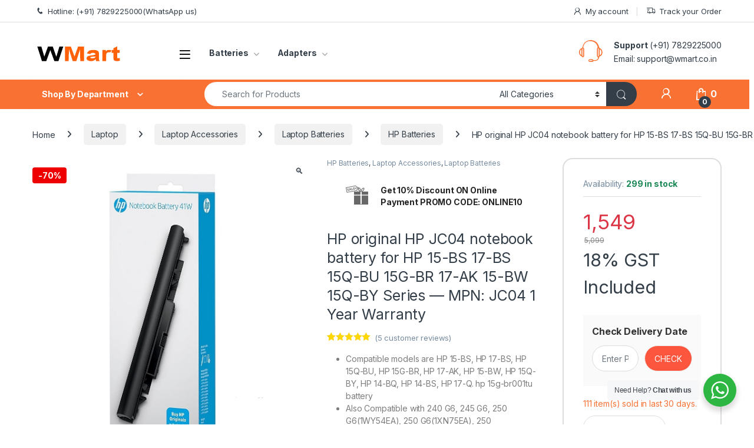

--- FILE ---
content_type: text/html; charset=UTF-8
request_url: https://www.wmart.co.in/product/original-hp-jc04-notebook-battery-for-hp-15-bs-17-bs-15q-bu-15g-br-17-ak-15-bw-15q-by-series/
body_size: 41513
content:
<!DOCTYPE html>
<html lang="en-US">
<head>
<meta charset="UTF-8">
<meta name="viewport" content="width=device-width, initial-scale=1">
<link rel="profile" href="http://gmpg.org/xfn/11">
<link rel="pingback" href="https://www.wmart.co.in/xmlrpc.php">

<meta name='robots' content='index, follow, max-image-preview:large, max-snippet:-1, max-video-preview:-1' />

	<!-- This site is optimized with the Yoast SEO plugin v26.7 - https://yoast.com/wordpress/plugins/seo/ -->
	<title>JC04 Battery: High Quality Replacement for HP Laptops - WMart</title>
	<meta name="description" content="Get reliable power with the original HP JC04 notebook battery. Experience compatibility and outstanding performance that exceeds expectations!" />
	<link rel="canonical" href="https://www.wmart.co.in/product/original-hp-jc04-notebook-battery-for-hp-15-bs-17-bs-15q-bu-15g-br-17-ak-15-bw-15q-by-series/" />
	<meta property="og:locale" content="en_US" />
	<meta property="og:type" content="article" />
	<meta property="og:title" content="JC04 Battery: High Quality Replacement for HP Laptops - WMart" />
	<meta property="og:description" content="Get reliable power with the original HP JC04 notebook battery. Experience compatibility and outstanding performance that exceeds expectations!" />
	<meta property="og:url" content="https://www.wmart.co.in/product/original-hp-jc04-notebook-battery-for-hp-15-bs-17-bs-15q-bu-15g-br-17-ak-15-bw-15q-by-series/" />
	<meta property="og:site_name" content="WMart" />
	<meta property="article:modified_time" content="2026-01-18T16:01:53+00:00" />
	<meta property="og:image" content="https://www.wmart.co.in/wp-content/uploads/2025/10/hp-jc04-4-cell-jc04-original-laptop-notebook-battery-new-1.jpg" />
	<meta property="og:image:width" content="995" />
	<meta property="og:image:height" content="1224" />
	<meta property="og:image:type" content="image/jpeg" />
	<meta name="twitter:card" content="summary_large_image" />
	<script type="application/ld+json" class="yoast-schema-graph">{"@context":"https://schema.org","@graph":[{"@type":"WebPage","@id":"https://www.wmart.co.in/product/original-hp-jc04-notebook-battery-for-hp-15-bs-17-bs-15q-bu-15g-br-17-ak-15-bw-15q-by-series/","url":"https://www.wmart.co.in/product/original-hp-jc04-notebook-battery-for-hp-15-bs-17-bs-15q-bu-15g-br-17-ak-15-bw-15q-by-series/","name":"JC04 Battery: High Quality Replacement for HP Laptops - WMart","isPartOf":{"@id":"https://www.wmart.co.in/#website"},"primaryImageOfPage":{"@id":"https://www.wmart.co.in/product/original-hp-jc04-notebook-battery-for-hp-15-bs-17-bs-15q-bu-15g-br-17-ak-15-bw-15q-by-series/#primaryimage"},"image":{"@id":"https://www.wmart.co.in/product/original-hp-jc04-notebook-battery-for-hp-15-bs-17-bs-15q-bu-15g-br-17-ak-15-bw-15q-by-series/#primaryimage"},"thumbnailUrl":"https://www.wmart.co.in/wp-content/uploads/2025/10/hp-jc04-4-cell-jc04-original-laptop-notebook-battery-new-1.jpg","datePublished":"2022-04-21T21:14:53+00:00","dateModified":"2026-01-18T16:01:53+00:00","description":"Get reliable power with the original HP JC04 notebook battery. Experience compatibility and outstanding performance that exceeds expectations!","breadcrumb":{"@id":"https://www.wmart.co.in/product/original-hp-jc04-notebook-battery-for-hp-15-bs-17-bs-15q-bu-15g-br-17-ak-15-bw-15q-by-series/#breadcrumb"},"inLanguage":"en-US","potentialAction":[{"@type":"ReadAction","target":["https://www.wmart.co.in/product/original-hp-jc04-notebook-battery-for-hp-15-bs-17-bs-15q-bu-15g-br-17-ak-15-bw-15q-by-series/"]}]},{"@type":"ImageObject","inLanguage":"en-US","@id":"https://www.wmart.co.in/product/original-hp-jc04-notebook-battery-for-hp-15-bs-17-bs-15q-bu-15g-br-17-ak-15-bw-15q-by-series/#primaryimage","url":"https://www.wmart.co.in/wp-content/uploads/2025/10/hp-jc04-4-cell-jc04-original-laptop-notebook-battery-new-1.jpg","contentUrl":"https://www.wmart.co.in/wp-content/uploads/2025/10/hp-jc04-4-cell-jc04-original-laptop-notebook-battery-new-1.jpg","width":995,"height":1224,"caption":"HP JC04 notebook battery"},{"@type":"BreadcrumbList","@id":"https://www.wmart.co.in/product/original-hp-jc04-notebook-battery-for-hp-15-bs-17-bs-15q-bu-15g-br-17-ak-15-bw-15q-by-series/#breadcrumb","itemListElement":[{"@type":"ListItem","position":1,"name":"Home","item":"https://www.wmart.co.in/"},{"@type":"ListItem","position":2,"name":"Shop","item":"https://www.wmart.co.in/shop-2/"},{"@type":"ListItem","position":3,"name":"HP original HP JC04 notebook battery for HP 15-BS 17-BS 15Q-BU 15G-BR 17-AK 15-BW 15Q-BY Series &#8212; MPN: JC04 1 Year Warranty"}]},{"@type":"WebSite","@id":"https://www.wmart.co.in/#website","url":"https://www.wmart.co.in/","name":"WMart","description":"laptop accessory, computer accessory, Refurbished, Above all, Free Shipping","potentialAction":[{"@type":"SearchAction","target":{"@type":"EntryPoint","urlTemplate":"https://www.wmart.co.in/?s={search_term_string}"},"query-input":{"@type":"PropertyValueSpecification","valueRequired":true,"valueName":"search_term_string"}}],"inLanguage":"en-US"}]}</script>
	<!-- / Yoast SEO plugin. -->


<link rel='dns-prefetch' href='//fonts.googleapis.com' />
<link rel="alternate" type="application/rss+xml" title="WMart &raquo; Feed" href="https://www.wmart.co.in/feed/" />
<link rel="alternate" type="application/rss+xml" title="WMart &raquo; Comments Feed" href="https://www.wmart.co.in/comments/feed/" />
<link rel="alternate" type="application/rss+xml" title="WMart &raquo; HP original HP JC04 notebook battery for HP 15-BS 17-BS 15Q-BU 15G-BR 17-AK 15-BW 15Q-BY Series &#8212; MPN: JC04 1 Year Warranty Comments Feed" href="https://www.wmart.co.in/product/original-hp-jc04-notebook-battery-for-hp-15-bs-17-bs-15q-bu-15g-br-17-ak-15-bw-15q-by-series/feed/" />
<link rel="alternate" title="oEmbed (JSON)" type="application/json+oembed" href="https://www.wmart.co.in/wp-json/oembed/1.0/embed?url=https%3A%2F%2Fwww.wmart.co.in%2Fproduct%2Foriginal-hp-jc04-notebook-battery-for-hp-15-bs-17-bs-15q-bu-15g-br-17-ak-15-bw-15q-by-series%2F" />
<link rel="alternate" title="oEmbed (XML)" type="text/xml+oembed" href="https://www.wmart.co.in/wp-json/oembed/1.0/embed?url=https%3A%2F%2Fwww.wmart.co.in%2Fproduct%2Foriginal-hp-jc04-notebook-battery-for-hp-15-bs-17-bs-15q-bu-15g-br-17-ak-15-bw-15q-by-series%2F&#038;format=xml" />
<style id='wp-img-auto-sizes-contain-inline-css' type='text/css'>
img:is([sizes=auto i],[sizes^="auto," i]){contain-intrinsic-size:3000px 1500px}
/*# sourceURL=wp-img-auto-sizes-contain-inline-css */
</style>
<style id='wp-emoji-styles-inline-css' type='text/css'>

	img.wp-smiley, img.emoji {
		display: inline !important;
		border: none !important;
		box-shadow: none !important;
		height: 1em !important;
		width: 1em !important;
		margin: 0 0.07em !important;
		vertical-align: -0.1em !important;
		background: none !important;
		padding: 0 !important;
	}
/*# sourceURL=wp-emoji-styles-inline-css */
</style>
<style id='wp-block-library-inline-css' type='text/css'>
:root{--wp-block-synced-color:#7a00df;--wp-block-synced-color--rgb:122,0,223;--wp-bound-block-color:var(--wp-block-synced-color);--wp-editor-canvas-background:#ddd;--wp-admin-theme-color:#007cba;--wp-admin-theme-color--rgb:0,124,186;--wp-admin-theme-color-darker-10:#006ba1;--wp-admin-theme-color-darker-10--rgb:0,107,160.5;--wp-admin-theme-color-darker-20:#005a87;--wp-admin-theme-color-darker-20--rgb:0,90,135;--wp-admin-border-width-focus:2px}@media (min-resolution:192dpi){:root{--wp-admin-border-width-focus:1.5px}}.wp-element-button{cursor:pointer}:root .has-very-light-gray-background-color{background-color:#eee}:root .has-very-dark-gray-background-color{background-color:#313131}:root .has-very-light-gray-color{color:#eee}:root .has-very-dark-gray-color{color:#313131}:root .has-vivid-green-cyan-to-vivid-cyan-blue-gradient-background{background:linear-gradient(135deg,#00d084,#0693e3)}:root .has-purple-crush-gradient-background{background:linear-gradient(135deg,#34e2e4,#4721fb 50%,#ab1dfe)}:root .has-hazy-dawn-gradient-background{background:linear-gradient(135deg,#faaca8,#dad0ec)}:root .has-subdued-olive-gradient-background{background:linear-gradient(135deg,#fafae1,#67a671)}:root .has-atomic-cream-gradient-background{background:linear-gradient(135deg,#fdd79a,#004a59)}:root .has-nightshade-gradient-background{background:linear-gradient(135deg,#330968,#31cdcf)}:root .has-midnight-gradient-background{background:linear-gradient(135deg,#020381,#2874fc)}:root{--wp--preset--font-size--normal:16px;--wp--preset--font-size--huge:42px}.has-regular-font-size{font-size:1em}.has-larger-font-size{font-size:2.625em}.has-normal-font-size{font-size:var(--wp--preset--font-size--normal)}.has-huge-font-size{font-size:var(--wp--preset--font-size--huge)}.has-text-align-center{text-align:center}.has-text-align-left{text-align:left}.has-text-align-right{text-align:right}.has-fit-text{white-space:nowrap!important}#end-resizable-editor-section{display:none}.aligncenter{clear:both}.items-justified-left{justify-content:flex-start}.items-justified-center{justify-content:center}.items-justified-right{justify-content:flex-end}.items-justified-space-between{justify-content:space-between}.screen-reader-text{border:0;clip-path:inset(50%);height:1px;margin:-1px;overflow:hidden;padding:0;position:absolute;width:1px;word-wrap:normal!important}.screen-reader-text:focus{background-color:#ddd;clip-path:none;color:#444;display:block;font-size:1em;height:auto;left:5px;line-height:normal;padding:15px 23px 14px;text-decoration:none;top:5px;width:auto;z-index:100000}html :where(.has-border-color){border-style:solid}html :where([style*=border-top-color]){border-top-style:solid}html :where([style*=border-right-color]){border-right-style:solid}html :where([style*=border-bottom-color]){border-bottom-style:solid}html :where([style*=border-left-color]){border-left-style:solid}html :where([style*=border-width]){border-style:solid}html :where([style*=border-top-width]){border-top-style:solid}html :where([style*=border-right-width]){border-right-style:solid}html :where([style*=border-bottom-width]){border-bottom-style:solid}html :where([style*=border-left-width]){border-left-style:solid}html :where(img[class*=wp-image-]){height:auto;max-width:100%}:where(figure){margin:0 0 1em}html :where(.is-position-sticky){--wp-admin--admin-bar--position-offset:var(--wp-admin--admin-bar--height,0px)}@media screen and (max-width:600px){html :where(.is-position-sticky){--wp-admin--admin-bar--position-offset:0px}}

/*# sourceURL=wp-block-library-inline-css */
</style><link rel='stylesheet' id='wc-blocks-style-css' href='https://www.wmart.co.in/wp-content/plugins/woocommerce/assets/client/blocks/wc-blocks.css?ver=wc-10.4.3' type='text/css' media='all' />
<style id='global-styles-inline-css' type='text/css'>
:root{--wp--preset--aspect-ratio--square: 1;--wp--preset--aspect-ratio--4-3: 4/3;--wp--preset--aspect-ratio--3-4: 3/4;--wp--preset--aspect-ratio--3-2: 3/2;--wp--preset--aspect-ratio--2-3: 2/3;--wp--preset--aspect-ratio--16-9: 16/9;--wp--preset--aspect-ratio--9-16: 9/16;--wp--preset--color--black: #000000;--wp--preset--color--cyan-bluish-gray: #abb8c3;--wp--preset--color--white: #ffffff;--wp--preset--color--pale-pink: #f78da7;--wp--preset--color--vivid-red: #cf2e2e;--wp--preset--color--luminous-vivid-orange: #ff6900;--wp--preset--color--luminous-vivid-amber: #fcb900;--wp--preset--color--light-green-cyan: #7bdcb5;--wp--preset--color--vivid-green-cyan: #00d084;--wp--preset--color--pale-cyan-blue: #8ed1fc;--wp--preset--color--vivid-cyan-blue: #0693e3;--wp--preset--color--vivid-purple: #9b51e0;--wp--preset--gradient--vivid-cyan-blue-to-vivid-purple: linear-gradient(135deg,rgb(6,147,227) 0%,rgb(155,81,224) 100%);--wp--preset--gradient--light-green-cyan-to-vivid-green-cyan: linear-gradient(135deg,rgb(122,220,180) 0%,rgb(0,208,130) 100%);--wp--preset--gradient--luminous-vivid-amber-to-luminous-vivid-orange: linear-gradient(135deg,rgb(252,185,0) 0%,rgb(255,105,0) 100%);--wp--preset--gradient--luminous-vivid-orange-to-vivid-red: linear-gradient(135deg,rgb(255,105,0) 0%,rgb(207,46,46) 100%);--wp--preset--gradient--very-light-gray-to-cyan-bluish-gray: linear-gradient(135deg,rgb(238,238,238) 0%,rgb(169,184,195) 100%);--wp--preset--gradient--cool-to-warm-spectrum: linear-gradient(135deg,rgb(74,234,220) 0%,rgb(151,120,209) 20%,rgb(207,42,186) 40%,rgb(238,44,130) 60%,rgb(251,105,98) 80%,rgb(254,248,76) 100%);--wp--preset--gradient--blush-light-purple: linear-gradient(135deg,rgb(255,206,236) 0%,rgb(152,150,240) 100%);--wp--preset--gradient--blush-bordeaux: linear-gradient(135deg,rgb(254,205,165) 0%,rgb(254,45,45) 50%,rgb(107,0,62) 100%);--wp--preset--gradient--luminous-dusk: linear-gradient(135deg,rgb(255,203,112) 0%,rgb(199,81,192) 50%,rgb(65,88,208) 100%);--wp--preset--gradient--pale-ocean: linear-gradient(135deg,rgb(255,245,203) 0%,rgb(182,227,212) 50%,rgb(51,167,181) 100%);--wp--preset--gradient--electric-grass: linear-gradient(135deg,rgb(202,248,128) 0%,rgb(113,206,126) 100%);--wp--preset--gradient--midnight: linear-gradient(135deg,rgb(2,3,129) 0%,rgb(40,116,252) 100%);--wp--preset--font-size--small: 13px;--wp--preset--font-size--medium: 20px;--wp--preset--font-size--large: 36px;--wp--preset--font-size--x-large: 42px;--wp--preset--spacing--20: 0.44rem;--wp--preset--spacing--30: 0.67rem;--wp--preset--spacing--40: 1rem;--wp--preset--spacing--50: 1.5rem;--wp--preset--spacing--60: 2.25rem;--wp--preset--spacing--70: 3.38rem;--wp--preset--spacing--80: 5.06rem;--wp--preset--shadow--natural: 6px 6px 9px rgba(0, 0, 0, 0.2);--wp--preset--shadow--deep: 12px 12px 50px rgba(0, 0, 0, 0.4);--wp--preset--shadow--sharp: 6px 6px 0px rgba(0, 0, 0, 0.2);--wp--preset--shadow--outlined: 6px 6px 0px -3px rgb(255, 255, 255), 6px 6px rgb(0, 0, 0);--wp--preset--shadow--crisp: 6px 6px 0px rgb(0, 0, 0);}:where(.is-layout-flex){gap: 0.5em;}:where(.is-layout-grid){gap: 0.5em;}body .is-layout-flex{display: flex;}.is-layout-flex{flex-wrap: wrap;align-items: center;}.is-layout-flex > :is(*, div){margin: 0;}body .is-layout-grid{display: grid;}.is-layout-grid > :is(*, div){margin: 0;}:where(.wp-block-columns.is-layout-flex){gap: 2em;}:where(.wp-block-columns.is-layout-grid){gap: 2em;}:where(.wp-block-post-template.is-layout-flex){gap: 1.25em;}:where(.wp-block-post-template.is-layout-grid){gap: 1.25em;}.has-black-color{color: var(--wp--preset--color--black) !important;}.has-cyan-bluish-gray-color{color: var(--wp--preset--color--cyan-bluish-gray) !important;}.has-white-color{color: var(--wp--preset--color--white) !important;}.has-pale-pink-color{color: var(--wp--preset--color--pale-pink) !important;}.has-vivid-red-color{color: var(--wp--preset--color--vivid-red) !important;}.has-luminous-vivid-orange-color{color: var(--wp--preset--color--luminous-vivid-orange) !important;}.has-luminous-vivid-amber-color{color: var(--wp--preset--color--luminous-vivid-amber) !important;}.has-light-green-cyan-color{color: var(--wp--preset--color--light-green-cyan) !important;}.has-vivid-green-cyan-color{color: var(--wp--preset--color--vivid-green-cyan) !important;}.has-pale-cyan-blue-color{color: var(--wp--preset--color--pale-cyan-blue) !important;}.has-vivid-cyan-blue-color{color: var(--wp--preset--color--vivid-cyan-blue) !important;}.has-vivid-purple-color{color: var(--wp--preset--color--vivid-purple) !important;}.has-black-background-color{background-color: var(--wp--preset--color--black) !important;}.has-cyan-bluish-gray-background-color{background-color: var(--wp--preset--color--cyan-bluish-gray) !important;}.has-white-background-color{background-color: var(--wp--preset--color--white) !important;}.has-pale-pink-background-color{background-color: var(--wp--preset--color--pale-pink) !important;}.has-vivid-red-background-color{background-color: var(--wp--preset--color--vivid-red) !important;}.has-luminous-vivid-orange-background-color{background-color: var(--wp--preset--color--luminous-vivid-orange) !important;}.has-luminous-vivid-amber-background-color{background-color: var(--wp--preset--color--luminous-vivid-amber) !important;}.has-light-green-cyan-background-color{background-color: var(--wp--preset--color--light-green-cyan) !important;}.has-vivid-green-cyan-background-color{background-color: var(--wp--preset--color--vivid-green-cyan) !important;}.has-pale-cyan-blue-background-color{background-color: var(--wp--preset--color--pale-cyan-blue) !important;}.has-vivid-cyan-blue-background-color{background-color: var(--wp--preset--color--vivid-cyan-blue) !important;}.has-vivid-purple-background-color{background-color: var(--wp--preset--color--vivid-purple) !important;}.has-black-border-color{border-color: var(--wp--preset--color--black) !important;}.has-cyan-bluish-gray-border-color{border-color: var(--wp--preset--color--cyan-bluish-gray) !important;}.has-white-border-color{border-color: var(--wp--preset--color--white) !important;}.has-pale-pink-border-color{border-color: var(--wp--preset--color--pale-pink) !important;}.has-vivid-red-border-color{border-color: var(--wp--preset--color--vivid-red) !important;}.has-luminous-vivid-orange-border-color{border-color: var(--wp--preset--color--luminous-vivid-orange) !important;}.has-luminous-vivid-amber-border-color{border-color: var(--wp--preset--color--luminous-vivid-amber) !important;}.has-light-green-cyan-border-color{border-color: var(--wp--preset--color--light-green-cyan) !important;}.has-vivid-green-cyan-border-color{border-color: var(--wp--preset--color--vivid-green-cyan) !important;}.has-pale-cyan-blue-border-color{border-color: var(--wp--preset--color--pale-cyan-blue) !important;}.has-vivid-cyan-blue-border-color{border-color: var(--wp--preset--color--vivid-cyan-blue) !important;}.has-vivid-purple-border-color{border-color: var(--wp--preset--color--vivid-purple) !important;}.has-vivid-cyan-blue-to-vivid-purple-gradient-background{background: var(--wp--preset--gradient--vivid-cyan-blue-to-vivid-purple) !important;}.has-light-green-cyan-to-vivid-green-cyan-gradient-background{background: var(--wp--preset--gradient--light-green-cyan-to-vivid-green-cyan) !important;}.has-luminous-vivid-amber-to-luminous-vivid-orange-gradient-background{background: var(--wp--preset--gradient--luminous-vivid-amber-to-luminous-vivid-orange) !important;}.has-luminous-vivid-orange-to-vivid-red-gradient-background{background: var(--wp--preset--gradient--luminous-vivid-orange-to-vivid-red) !important;}.has-very-light-gray-to-cyan-bluish-gray-gradient-background{background: var(--wp--preset--gradient--very-light-gray-to-cyan-bluish-gray) !important;}.has-cool-to-warm-spectrum-gradient-background{background: var(--wp--preset--gradient--cool-to-warm-spectrum) !important;}.has-blush-light-purple-gradient-background{background: var(--wp--preset--gradient--blush-light-purple) !important;}.has-blush-bordeaux-gradient-background{background: var(--wp--preset--gradient--blush-bordeaux) !important;}.has-luminous-dusk-gradient-background{background: var(--wp--preset--gradient--luminous-dusk) !important;}.has-pale-ocean-gradient-background{background: var(--wp--preset--gradient--pale-ocean) !important;}.has-electric-grass-gradient-background{background: var(--wp--preset--gradient--electric-grass) !important;}.has-midnight-gradient-background{background: var(--wp--preset--gradient--midnight) !important;}.has-small-font-size{font-size: var(--wp--preset--font-size--small) !important;}.has-medium-font-size{font-size: var(--wp--preset--font-size--medium) !important;}.has-large-font-size{font-size: var(--wp--preset--font-size--large) !important;}.has-x-large-font-size{font-size: var(--wp--preset--font-size--x-large) !important;}
/*# sourceURL=global-styles-inline-css */
</style>

<style id='classic-theme-styles-inline-css' type='text/css'>
/*! This file is auto-generated */
.wp-block-button__link{color:#fff;background-color:#32373c;border-radius:9999px;box-shadow:none;text-decoration:none;padding:calc(.667em + 2px) calc(1.333em + 2px);font-size:1.125em}.wp-block-file__button{background:#32373c;color:#fff;text-decoration:none}
/*# sourceURL=/wp-includes/css/classic-themes.min.css */
</style>
<link rel='stylesheet' id='nta-css-popup-css' href='https://www.wmart.co.in/wp-content/plugins/whatsapp-for-wordpress/assets/dist/css/style.css?ver=6.9' type='text/css' media='all' />
<link rel='stylesheet' id='mas-wc-brands-style-css' href='https://www.wmart.co.in/wp-content/plugins/mas-woocommerce-brands/assets/css/style.css?ver=1.1.0' type='text/css' media='all' />
<link rel='stylesheet' id='sr7css-css' href='//www.wmart.co.in/wp-content/plugins/revslider/public/css/sr7.css?ver=6.7.40' type='text/css' media='all' />
<link rel='stylesheet' id='photoswipe-css' href='https://www.wmart.co.in/wp-content/plugins/woocommerce/assets/css/photoswipe/photoswipe.min.css?ver=10.4.3' type='text/css' media='all' />
<link rel='stylesheet' id='photoswipe-default-skin-css' href='https://www.wmart.co.in/wp-content/plugins/woocommerce/assets/css/photoswipe/default-skin/default-skin.min.css?ver=10.4.3' type='text/css' media='all' />
<style id='woocommerce-inline-inline-css' type='text/css'>
.woocommerce form .form-row .required { visibility: visible; }
/*# sourceURL=woocommerce-inline-inline-css */
</style>
<link rel='stylesheet' id='wt-smart-coupon-for-woo-css' href='https://www.wmart.co.in/wp-content/plugins/wt-smart-coupons-for-woocommerce/public/css/wt-smart-coupon-public.css?ver=2.2.6' type='text/css' media='all' />
<link rel='stylesheet' id='wcst_public_css-css' href='https://www.wmart.co.in/wp-content/plugins/xl-woocommerce-sales-triggers/assets/css/wcst_combined.css?ver=2.12.0' type='text/css' media='all' />
<link rel='stylesheet' id='sa-login-css-css' href='https://www.wmart.co.in/wp-content/plugins/sms-alert/css/sms_alert_customer_validation_style.css?ver=3.9.0' type='text/css' media='' />
<link rel='stylesheet' id='wpv_telinputcss_style-css' href='https://www.wmart.co.in/wp-content/plugins/sms-alert/css/intlTelInput.min.css?ver=3.9.0' type='text/css' media='' />
<link rel='stylesheet' id='se_styles-css' href='https://www.wmart.co.in/wp-content/plugins/smart-search-for-woocommerce/assets/css/se-styles.css?ver=1.0.18' type='text/css' media='' />
<link rel='stylesheet' id='electro-fonts-css' href='https://fonts.googleapis.com/css2?family=Inter:wght@300;400;600;700&#038;display=swap' type='text/css' media='all' />
<link rel='stylesheet' id='font-electro-css' href='https://www.wmart.co.in/wp-content/themes/electro/assets/css/font-electro.css?ver=3.6.5' type='text/css' media='all' />
<link rel='stylesheet' id='fontawesome-css' href='https://www.wmart.co.in/wp-content/themes/electro/assets/vendor/fontawesome/css/all.min.css?ver=3.6.5' type='text/css' media='all' />
<link rel='stylesheet' id='animate-css-css' href='https://www.wmart.co.in/wp-content/themes/electro/assets/vendor/animate.css/animate.min.css?ver=3.6.5' type='text/css' media='all' />
<link rel='stylesheet' id='electro-style-css' href='https://www.wmart.co.in/wp-content/themes/electro/style.min.css?ver=3.6.5' type='text/css' media='all' />
<link rel='stylesheet' id='wpzc-css' href='https://www.wmart.co.in/wp-content/plugins/woocommerce-pincode-zipcode-checker/assets/css/wpzc.css?ver=3.2.0' type='text/css' media='all' />
<style id='wpzc-inline-css' type='text/css'>
.wpzc-pincode-checker {
			background-color: #fafafa;
		}.wpzc-pincode-checker__title > strong {
			color: #333333;
		}.wpzc-pincode-checker__form input[type="submit"].button {
			background-color: #fc563f !important;
			color: #ffffff !important;
		}.wpzc-shop-form button {
			background-color: #fc563f !important;
		}.wpzc-shop-form svg {
			fill: #ffffff !important;
		}
/*# sourceURL=wpzc-inline-css */
</style>
<link rel='stylesheet' id='psc-frontend-css' href='https://www.wmart.co.in/wp-content/plugins/product-sales-count-for-woocommerce/assets/css/frontend/frontend.css?ver=2.1.0' type='text/css' media='all' />
<style id='psc-frontend-inline-css' type='text/css'>
.psc-overall-notice, .psc-custom-duration-sales-count-notice {
                            color:#f97234!important;
                            font-size:14px !important;
                        }.psc-overall-notice-wrapper, .psc-custom-duration-sales-count-wrapper {
                    text-align:left;
                }
/*# sourceURL=psc-frontend-inline-css */
</style>
<script type="text/javascript" src="//www.wmart.co.in/wp-content/plugins/revslider/public/js/libs/tptools.js?ver=6.7.40" id="tp-tools-js" async="async" data-wp-strategy="async"></script>
<script type="text/javascript" src="//www.wmart.co.in/wp-content/plugins/revslider/public/js/sr7.js?ver=6.7.40" id="sr7-js" async="async" data-wp-strategy="async"></script>
<script type="text/javascript" src="https://www.wmart.co.in/wp-includes/js/jquery/jquery.min.js?ver=3.7.1" id="jquery-core-js"></script>
<script type="text/javascript" src="https://www.wmart.co.in/wp-includes/js/jquery/jquery-migrate.min.js?ver=3.4.1" id="jquery-migrate-js"></script>
<script type="text/javascript" src="https://www.wmart.co.in/wp-content/plugins/woocommerce/assets/js/jquery-blockui/jquery.blockUI.min.js?ver=2.7.0-wc.10.4.3" id="wc-jquery-blockui-js" data-wp-strategy="defer"></script>
<script type="text/javascript" id="wc-add-to-cart-js-extra">
/* <![CDATA[ */
var wc_add_to_cart_params = {"ajax_url":"/wp-admin/admin-ajax.php","wc_ajax_url":"/?wc-ajax=%%endpoint%%","i18n_view_cart":"View cart","cart_url":"https://www.wmart.co.in/cart/","is_cart":"","cart_redirect_after_add":"yes"};
//# sourceURL=wc-add-to-cart-js-extra
/* ]]> */
</script>
<script type="text/javascript" src="https://www.wmart.co.in/wp-content/plugins/woocommerce/assets/js/frontend/add-to-cart.min.js?ver=10.4.3" id="wc-add-to-cart-js" data-wp-strategy="defer"></script>
<script type="text/javascript" src="https://www.wmart.co.in/wp-content/plugins/woocommerce/assets/js/zoom/jquery.zoom.min.js?ver=1.7.21-wc.10.4.3" id="wc-zoom-js" defer="defer" data-wp-strategy="defer"></script>
<script type="text/javascript" src="https://www.wmart.co.in/wp-content/plugins/woocommerce/assets/js/flexslider/jquery.flexslider.min.js?ver=2.7.2-wc.10.4.3" id="wc-flexslider-js" defer="defer" data-wp-strategy="defer"></script>
<script type="text/javascript" src="https://www.wmart.co.in/wp-content/plugins/woocommerce/assets/js/photoswipe/photoswipe.min.js?ver=4.1.1-wc.10.4.3" id="wc-photoswipe-js" defer="defer" data-wp-strategy="defer"></script>
<script type="text/javascript" src="https://www.wmart.co.in/wp-content/plugins/woocommerce/assets/js/photoswipe/photoswipe-ui-default.min.js?ver=4.1.1-wc.10.4.3" id="wc-photoswipe-ui-default-js" defer="defer" data-wp-strategy="defer"></script>
<script type="text/javascript" id="wc-single-product-js-extra">
/* <![CDATA[ */
var wc_single_product_params = {"i18n_required_rating_text":"Please select a rating","i18n_rating_options":["1 of 5 stars","2 of 5 stars","3 of 5 stars","4 of 5 stars","5 of 5 stars"],"i18n_product_gallery_trigger_text":"View full-screen image gallery","review_rating_required":"yes","flexslider":{"rtl":false,"animation":"slide","smoothHeight":true,"directionNav":false,"controlNav":true,"slideshow":false,"animationSpeed":500,"animationLoop":false,"allowOneSlide":false},"zoom_enabled":"1","zoom_options":[],"photoswipe_enabled":"1","photoswipe_options":{"shareEl":false,"closeOnScroll":false,"history":false,"hideAnimationDuration":0,"showAnimationDuration":0},"flexslider_enabled":"1"};
//# sourceURL=wc-single-product-js-extra
/* ]]> */
</script>
<script type="text/javascript" src="https://www.wmart.co.in/wp-content/plugins/woocommerce/assets/js/frontend/single-product.min.js?ver=10.4.3" id="wc-single-product-js" defer="defer" data-wp-strategy="defer"></script>
<script type="text/javascript" src="https://www.wmart.co.in/wp-content/plugins/woocommerce/assets/js/js-cookie/js.cookie.min.js?ver=2.1.4-wc.10.4.3" id="wc-js-cookie-js" defer="defer" data-wp-strategy="defer"></script>
<script type="text/javascript" id="woocommerce-js-extra">
/* <![CDATA[ */
var woocommerce_params = {"ajax_url":"/wp-admin/admin-ajax.php","wc_ajax_url":"/?wc-ajax=%%endpoint%%","i18n_password_show":"Show password","i18n_password_hide":"Hide password"};
//# sourceURL=woocommerce-js-extra
/* ]]> */
</script>
<script type="text/javascript" src="https://www.wmart.co.in/wp-content/plugins/woocommerce/assets/js/frontend/woocommerce.min.js?ver=10.4.3" id="woocommerce-js" defer="defer" data-wp-strategy="defer"></script>
<script type="text/javascript" id="wt-smart-coupon-for-woo-js-extra">
/* <![CDATA[ */
var WTSmartCouponOBJ = {"ajaxurl":"https://www.wmart.co.in/wp-admin/admin-ajax.php","wc_ajax_url":"https://www.wmart.co.in/?wc-ajax=","nonces":{"public":"1e10f8ed36","apply_coupon":"41e620dc20"},"labels":{"please_wait":"Please wait...","choose_variation":"Please choose a variation","error":"Error !!!"},"shipping_method":[],"payment_method":"","is_cart":""};
//# sourceURL=wt-smart-coupon-for-woo-js-extra
/* ]]> */
</script>
<script type="text/javascript" src="https://www.wmart.co.in/wp-content/plugins/wt-smart-coupons-for-woocommerce/public/js/wt-smart-coupon-public.js?ver=2.2.6" id="wt-smart-coupon-for-woo-js"></script>
<script type="text/javascript" src="https://www.wmart.co.in/wp-content/plugins/js_composer/assets/js/vendors/woocommerce-add-to-cart.js?ver=8.7.2" id="vc_woocommerce-add-to-cart-js-js"></script>
<script type="text/javascript" id="wc-cart-fragments-js-extra">
/* <![CDATA[ */
var wc_cart_fragments_params = {"ajax_url":"/wp-admin/admin-ajax.php","wc_ajax_url":"/?wc-ajax=%%endpoint%%","cart_hash_key":"wc_cart_hash_6e01d5312ae8f7565e45dd9c1fa21e62","fragment_name":"wc_fragments_6e01d5312ae8f7565e45dd9c1fa21e62","request_timeout":"5000"};
//# sourceURL=wc-cart-fragments-js-extra
/* ]]> */
</script>
<script type="text/javascript" src="https://www.wmart.co.in/wp-content/plugins/woocommerce/assets/js/frontend/cart-fragments.min.js?ver=10.4.3" id="wc-cart-fragments-js" defer="defer" data-wp-strategy="defer"></script>
<script type="text/javascript" src="https://www.wmart.co.in/wp-includes/js/dist/hooks.min.js?ver=dd5603f07f9220ed27f1" id="wp-hooks-js"></script>
<script type="text/javascript" id="wpm-js-extra">
/* <![CDATA[ */
var wpm = {"ajax_url":"https://www.wmart.co.in/wp-admin/admin-ajax.php","root":"https://www.wmart.co.in/wp-json/","nonce_wp_rest":"5107c4d1a6","nonce_ajax":"0b91a33438"};
//# sourceURL=wpm-js-extra
/* ]]> */
</script>
<script type="text/javascript" src="https://www.wmart.co.in/wp-content/plugins/pixel-manager-pro-for-woocommerce/js/public/wpm-public__premium_only.p1.min.js?ver=1.49.1" id="wpm-js"></script>
<script></script><link rel="https://api.w.org/" href="https://www.wmart.co.in/wp-json/" /><link rel="alternate" title="JSON" type="application/json" href="https://www.wmart.co.in/wp-json/wp/v2/product/20410" /><link rel="EditURI" type="application/rsd+xml" title="RSD" href="https://www.wmart.co.in/xmlrpc.php?rsd" />
<meta name="generator" content="WordPress 6.9" />
<meta name="generator" content="WooCommerce 10.4.3" />
<meta name="generator" content="XL-Sales-Trigger 2.12.0" />
<link rel='shortlink' href='https://www.wmart.co.in/?p=20410' />
<meta name="generator" content="Redux 4.5.10" />
		<!-- GA Google Analytics @ https://m0n.co/ga -->
		<script async src="https://www.googletagmanager.com/gtag/js?id=G-QSYVGF2XGG"></script>
		<script>
			window.dataLayer = window.dataLayer || [];
			function gtag(){dataLayer.push(arguments);}
			gtag('js', new Date());
			gtag('config', 'G-QSYVGF2XGG');
		</script>

	<script>var wati_widget_url = 'https://wati-integration-prod-service.clare.ai/v2/watiWidget.js'; 
var wati_script = document.createElement('script'); wati_script.type = 'text/javascript'; wati_script.async = true; wati_script.src = wati_widget_url; 
var wati_optionStr = `{"enabled":false,"chatButtonSetting":{"backgroundColor":"#00E785","ctaText":"Chat with us","ctaIconWATI":true,"borderRadius":null,"marginLeft":"0","marginBottom":"20","marginRight":"20","position":"left"},"brandSetting":{"brandName":"WATI","brandSubTitle":"Typically replies within a day","brandImg":"www.wmart.co.in.png?97007","brandImgData":null,"welcomeText":"I have some questions about Wati, \\ncan you help?","backgroundColor":"#0a5f54","ctaText":"Start Chat","borderRadius":"25","autoShow":false,"phoneNumber":"+917829225000","messageText":"Hello, I have a question about __page_link__","altText":null}}`;
var wati_options = JSON.parse(wati_optionStr);
wati_script.onload = function () { CreateWhatsappChatWidget(wati_options); }; 
var wati_script_tag = document.getElementsByTagName('script')[0]; wati_script_tag.parentNode.insertBefore(wati_script, wati_script_tag); </script>	<noscript><style>.woocommerce-product-gallery{ opacity: 1 !important; }</style></noscript>
	
<!-- START Pixel Manager for WooCommerce -->
		<script>
			(window.wpmDataLayer = window.wpmDataLayer || {}).products = window.wpmDataLayer.products || {};
			window.wpmDataLayer.products                               = Object.assign(window.wpmDataLayer.products, {"18717":{"id":"18717","sku":"42788","price":1725,"brand":"","quantity":1,"dyn_r_ids":{"post_id":"18717","sku":"42788","gpf":"woocommerce_gpf_18717","gla":"gla_18717"},"is_variable":false,"type":"simple","name":"Buy Dell - Laptop Battery For Model F287H\/F286H Vostro 1015","category":["Dell Batteries","Laptop Accessories","Laptop Batteries"],"is_variation":false}});
		</script>
		
		<script>

			window.wpmDataLayer = window.wpmDataLayer || {};
			window.wpmDataLayer = Object.assign(window.wpmDataLayer, {"cart":{},"cart_item_keys":{},"version":{"number":"1.49.1","pro":true,"eligible_for_updates":true,"distro":"fms","beta":false,"show":true},"pixels":{"google":{"linker":{"settings":null},"user_id":false,"ads":{"conversion_ids":{"AW-491522694":"8da0COSExIIbEIaVsOoB"},"dynamic_remarketing":{"status":true,"id_type":"sku","send_events_with_parent_ids":true},"google_business_vertical":"retail","phone_conversion_number":"","phone_conversion_label":""},"analytics":{"ga4":{"measurement_id":"G-KW6XR8BE9D","parameters":{},"mp_active":false,"debug_mode":false,"page_load_time_tracking":false},"id_type":"post_id"},"tag_id":"AW-491522694","tag_gateway":{"measurement_path":""},"tcf_support":false,"consent_mode":{"is_active":true,"wait_for_update":500,"ads_data_redaction":false,"url_passthrough":true}}},"shop":{"list_name":"Product | HP original HP JC04 notebook battery for HP 15-BS 17-BS 15Q-BU 15G-BR 17-AK 15-BW 15Q-BY Series -- MPN: JC04 1 Year Warranty","list_id":"product_hp-original-hp-jc04-notebook-battery-for-hp-15-bs-17-bs-15q-bu-15g-br-17-ak-15-bw-15q-by-series-mpn-jc04-1-year-warranty","page_type":"product","product_type":"simple","currency":"INR","selectors":{"addToCart":[],"beginCheckout":[]},"order_duplication_prevention":true,"view_item_list_trigger":{"test_mode":false,"background_color":"green","opacity":0.5,"repeat":true,"timeout":1000,"threshold":0.8},"variations_output":true,"session_active":false},"page":{"id":20410,"title":"HP original HP JC04 notebook battery for HP 15-BS 17-BS 15Q-BU 15G-BR 17-AK 15-BW 15Q-BY Series &#8212; MPN: JC04 1 Year Warranty","type":"product","categories":[],"parent":{"id":0,"title":"HP original HP JC04 notebook battery for HP 15-BS 17-BS 15Q-BU 15G-BR 17-AK 15-BW 15Q-BY Series &#8212; MPN: JC04 1 Year Warranty","type":"product","categories":[]}},"general":{"user_logged_in":false,"scroll_tracking_thresholds":[],"page_id":20410,"exclude_domains":[],"server_2_server":{"active":false,"ip_exclude_list":[],"pageview_event_s2s":{"is_active":false,"pixels":[]}},"consent_management":{"explicit_consent":false},"lazy_load_pmw":false}});

		</script>

		
<!-- END Pixel Manager for WooCommerce -->
			<meta name="pm-dataLayer-meta" content="20410" class="wpmProductId"
				  data-id="20410">
					<script>
			(window.wpmDataLayer = window.wpmDataLayer || {}).products             = window.wpmDataLayer.products || {};
			window.wpmDataLayer.products[20410] = {"id":"20410","sku":"3399654010","price":1549,"brand":"","quantity":1,"dyn_r_ids":{"post_id":"20410","sku":"3399654010","gpf":"woocommerce_gpf_20410","gla":"gla_20410"},"is_variable":false,"type":"simple","name":"HP original HP JC04 notebook battery for HP 15-BS 17-BS 15Q-BU 15G-BR 17-AK 15-BW 15Q-BY Series -- MPN: JC04 1 Year Warranty","category":["HP Batteries","Laptop Accessories","Laptop Batteries"],"is_variation":false};
					</script>
		<meta name="generator" content="Powered by WPBakery Page Builder - drag and drop page builder for WordPress."/>
<link rel="preconnect" href="https://fonts.googleapis.com">
<link rel="preconnect" href="https://fonts.gstatic.com/" crossorigin>
<meta name="generator" content="Powered by Slider Revolution 6.7.40 - responsive, Mobile-Friendly Slider Plugin for WordPress with comfortable drag and drop interface." />
<link rel="icon" href="https://www.wmart.co.in/wp-content/uploads/2025/10/cropped-cropped-cropped-cropped-wm-favicon-2-1-1-32x32.png" sizes="32x32" />
<link rel="icon" href="https://www.wmart.co.in/wp-content/uploads/2025/10/cropped-cropped-cropped-cropped-wm-favicon-2-1-1-192x192.png" sizes="192x192" />
<link rel="apple-touch-icon" href="https://www.wmart.co.in/wp-content/uploads/2025/10/cropped-cropped-cropped-cropped-wm-favicon-2-1-1-180x180.png" />
<meta name="msapplication-TileImage" content="https://www.wmart.co.in/wp-content/uploads/2025/10/cropped-cropped-cropped-cropped-wm-favicon-2-1-1-270x270.png" />
<script>
	window._tpt			??= {};
	window.SR7			??= {};
	_tpt.R				??= {};
	_tpt.R.fonts		??= {};
	_tpt.R.fonts.customFonts??= {};
	SR7.devMode			=  false;
	SR7.F 				??= {};
	SR7.G				??= {};
	SR7.LIB				??= {};
	SR7.E				??= {};
	SR7.E.gAddons		??= {};
	SR7.E.php 			??= {};
	SR7.E.nonce			= '21928500e0';
	SR7.E.ajaxurl		= 'https://www.wmart.co.in/wp-admin/admin-ajax.php';
	SR7.E.resturl		= 'https://www.wmart.co.in/wp-json/';
	SR7.E.slug_path		= 'revslider/revslider.php';
	SR7.E.slug			= 'revslider';
	SR7.E.plugin_url	= 'https://www.wmart.co.in/wp-content/plugins/revslider/';
	SR7.E.wp_plugin_url = 'https://www.wmart.co.in/wp-content/plugins/';
	SR7.E.revision		= '6.7.40';
	SR7.E.fontBaseUrl	= '';
	SR7.G.breakPoints 	= [1240,1024,778,480];
	SR7.G.fSUVW 		= false;
	SR7.E.modules 		= ['module','page','slide','layer','draw','animate','srtools','canvas','defaults','carousel','navigation','media','modifiers','migration'];
	SR7.E.libs 			= ['WEBGL'];
	SR7.E.css 			= ['csslp','cssbtns','cssfilters','cssnav','cssmedia'];
	SR7.E.resources		= {};
	SR7.E.ytnc			= false;
	SR7.JSON			??= {};
/*! Slider Revolution 7.0 - Page Processor */
!function(){"use strict";window.SR7??={},window._tpt??={},SR7.version="Slider Revolution 6.7.16",_tpt.getMobileZoom=()=>_tpt.is_mobile?document.documentElement.clientWidth/window.innerWidth:1,_tpt.getWinDim=function(t){_tpt.screenHeightWithUrlBar??=window.innerHeight;let e=SR7.F?.modal?.visible&&SR7.M[SR7.F.module.getIdByAlias(SR7.F.modal.requested)];_tpt.scrollBar=window.innerWidth!==document.documentElement.clientWidth||e&&window.innerWidth!==e.c.module.clientWidth,_tpt.winW=_tpt.getMobileZoom()*window.innerWidth-(_tpt.scrollBar||"prepare"==t?_tpt.scrollBarW??_tpt.mesureScrollBar():0),_tpt.winH=_tpt.getMobileZoom()*window.innerHeight,_tpt.winWAll=document.documentElement.clientWidth},_tpt.getResponsiveLevel=function(t,e){return SR7.G.fSUVW?_tpt.closestGE(t,window.innerWidth):_tpt.closestGE(t,_tpt.winWAll)},_tpt.mesureScrollBar=function(){let t=document.createElement("div");return t.className="RSscrollbar-measure",t.style.width="100px",t.style.height="100px",t.style.overflow="scroll",t.style.position="absolute",t.style.top="-9999px",document.body.appendChild(t),_tpt.scrollBarW=t.offsetWidth-t.clientWidth,document.body.removeChild(t),_tpt.scrollBarW},_tpt.loadCSS=async function(t,e,s){return s?_tpt.R.fonts.required[e].status=1:(_tpt.R[e]??={},_tpt.R[e].status=1),new Promise(((i,n)=>{if(_tpt.isStylesheetLoaded(t))s?_tpt.R.fonts.required[e].status=2:_tpt.R[e].status=2,i();else{const o=document.createElement("link");o.rel="stylesheet";let l="text",r="css";o["type"]=l+"/"+r,o.href=t,o.onload=()=>{s?_tpt.R.fonts.required[e].status=2:_tpt.R[e].status=2,i()},o.onerror=()=>{s?_tpt.R.fonts.required[e].status=3:_tpt.R[e].status=3,n(new Error(`Failed to load CSS: ${t}`))},document.head.appendChild(o)}}))},_tpt.addContainer=function(t){const{tag:e="div",id:s,class:i,datas:n,textContent:o,iHTML:l}=t,r=document.createElement(e);if(s&&""!==s&&(r.id=s),i&&""!==i&&(r.className=i),n)for(const[t,e]of Object.entries(n))"style"==t?r.style.cssText=e:r.setAttribute(`data-${t}`,e);return o&&(r.textContent=o),l&&(r.innerHTML=l),r},_tpt.collector=function(){return{fragment:new DocumentFragment,add(t){var e=_tpt.addContainer(t);return this.fragment.appendChild(e),e},append(t){t.appendChild(this.fragment)}}},_tpt.isStylesheetLoaded=function(t){let e=t.split("?")[0];return Array.from(document.querySelectorAll('link[rel="stylesheet"], link[rel="preload"]')).some((t=>t.href.split("?")[0]===e))},_tpt.preloader={requests:new Map,preloaderTemplates:new Map,show:function(t,e){if(!e||!t)return;const{type:s,color:i}=e;if(s<0||"off"==s)return;const n=`preloader_${s}`;let o=this.preloaderTemplates.get(n);o||(o=this.build(s,i),this.preloaderTemplates.set(n,o)),this.requests.has(t)||this.requests.set(t,{count:0});const l=this.requests.get(t);clearTimeout(l.timer),l.count++,1===l.count&&(l.timer=setTimeout((()=>{l.preloaderClone=o.cloneNode(!0),l.anim&&l.anim.kill(),void 0!==_tpt.gsap?l.anim=_tpt.gsap.fromTo(l.preloaderClone,1,{opacity:0},{opacity:1}):l.preloaderClone.classList.add("sr7-fade-in"),t.appendChild(l.preloaderClone)}),150))},hide:function(t){if(!this.requests.has(t))return;const e=this.requests.get(t);e.count--,e.count<0&&(e.count=0),e.anim&&e.anim.kill(),0===e.count&&(clearTimeout(e.timer),e.preloaderClone&&(e.preloaderClone.classList.remove("sr7-fade-in"),e.anim=_tpt.gsap.to(e.preloaderClone,.3,{opacity:0,onComplete:function(){e.preloaderClone.remove()}})))},state:function(t){if(!this.requests.has(t))return!1;return this.requests.get(t).count>0},build:(t,e="#ffffff",s="")=>{if(t<0||"off"===t)return null;const i=parseInt(t);if(t="prlt"+i,isNaN(i))return null;if(_tpt.loadCSS(SR7.E.plugin_url+"public/css/preloaders/t"+i+".css","preloader_"+t),isNaN(i)||i<6){const n=`background-color:${e}`,o=1===i||2==i?n:"",l=3===i||4==i?n:"",r=_tpt.collector();["dot1","dot2","bounce1","bounce2","bounce3"].forEach((t=>r.add({tag:"div",class:t,datas:{style:l}})));const d=_tpt.addContainer({tag:"sr7-prl",class:`${t} ${s}`,datas:{style:o}});return r.append(d),d}{let n={};if(7===i){let t;e.startsWith("#")?(t=e.replace("#",""),t=`rgba(${parseInt(t.substring(0,2),16)}, ${parseInt(t.substring(2,4),16)}, ${parseInt(t.substring(4,6),16)}, `):e.startsWith("rgb")&&(t=e.slice(e.indexOf("(")+1,e.lastIndexOf(")")).split(",").map((t=>t.trim())),t=`rgba(${t[0]}, ${t[1]}, ${t[2]}, `),t&&(n.style=`border-top-color: ${t}0.65); border-bottom-color: ${t}0.15); border-left-color: ${t}0.65); border-right-color: ${t}0.15)`)}else 12===i&&(n.style=`background:${e}`);const o=[10,0,4,2,5,9,0,4,4,2][i-6],l=_tpt.collector(),r=l.add({tag:"div",class:"sr7-prl-inner",datas:n});Array.from({length:o}).forEach((()=>r.appendChild(l.add({tag:"span",datas:{style:`background:${e}`}}))));const d=_tpt.addContainer({tag:"sr7-prl",class:`${t} ${s}`});return l.append(d),d}}},SR7.preLoader={show:(t,e)=>{"off"!==(SR7.M[t]?.settings?.pLoader?.type??"off")&&_tpt.preloader.show(e||SR7.M[t].c.module,SR7.M[t]?.settings?.pLoader??{color:"#fff",type:10})},hide:(t,e)=>{"off"!==(SR7.M[t]?.settings?.pLoader?.type??"off")&&_tpt.preloader.hide(e||SR7.M[t].c.module)},state:(t,e)=>_tpt.preloader.state(e||SR7.M[t].c.module)},_tpt.prepareModuleHeight=function(t){window.SR7.M??={},window.SR7.M[t.id]??={},"ignore"==t.googleFont&&(SR7.E.ignoreGoogleFont=!0);let e=window.SR7.M[t.id];if(null==_tpt.scrollBarW&&_tpt.mesureScrollBar(),e.c??={},e.states??={},e.settings??={},e.settings.size??={},t.fixed&&(e.settings.fixed=!0),e.c.module=document.querySelector("sr7-module#"+t.id),e.c.adjuster=e.c.module.getElementsByTagName("sr7-adjuster")[0],e.c.content=e.c.module.getElementsByTagName("sr7-content")[0],"carousel"==t.type&&(e.c.carousel=e.c.content.getElementsByTagName("sr7-carousel")[0]),null==e.c.module||null==e.c.module)return;t.plType&&t.plColor&&(e.settings.pLoader={type:t.plType,color:t.plColor}),void 0===t.plType||"off"===t.plType||SR7.preLoader.state(t.id)&&SR7.preLoader.state(t.id,e.c.module)||SR7.preLoader.show(t.id,e.c.module),_tpt.winW||_tpt.getWinDim("prepare"),_tpt.getWinDim();let s=""+e.c.module.dataset?.modal;"modal"==s||"true"==s||"undefined"!==s&&"false"!==s||(e.settings.size.fullWidth=t.size.fullWidth,e.LEV??=_tpt.getResponsiveLevel(window.SR7.G.breakPoints,t.id),t.vpt=_tpt.fillArray(t.vpt,5),e.settings.vPort=t.vpt[e.LEV],void 0!==t.el&&"720"==t.el[4]&&t.gh[4]!==t.el[4]&&"960"==t.el[3]&&t.gh[3]!==t.el[3]&&"768"==t.el[2]&&t.gh[2]!==t.el[2]&&delete t.el,e.settings.size.height=null==t.el||null==t.el[e.LEV]||0==t.el[e.LEV]||"auto"==t.el[e.LEV]?_tpt.fillArray(t.gh,5,-1):_tpt.fillArray(t.el,5,-1),e.settings.size.width=_tpt.fillArray(t.gw,5,-1),e.settings.size.minHeight=_tpt.fillArray(t.mh??[0],5,-1),e.cacheSize={fullWidth:e.settings.size?.fullWidth,fullHeight:e.settings.size?.fullHeight},void 0!==t.off&&(t.off?.t&&(e.settings.size.m??={})&&(e.settings.size.m.t=t.off.t),t.off?.b&&(e.settings.size.m??={})&&(e.settings.size.m.b=t.off.b),t.off?.l&&(e.settings.size.p??={})&&(e.settings.size.p.l=t.off.l),t.off?.r&&(e.settings.size.p??={})&&(e.settings.size.p.r=t.off.r),e.offsetPrepared=!0),_tpt.updatePMHeight(t.id,t,!0))},_tpt.updatePMHeight=(t,e,s)=>{let i=SR7.M[t];var n=i.settings.size.fullWidth?_tpt.winW:i.c.module.parentNode.offsetWidth;n=0===n||isNaN(n)?_tpt.winW:n;let o=i.settings.size.width[i.LEV]||i.settings.size.width[i.LEV++]||i.settings.size.width[i.LEV--]||n,l=i.settings.size.height[i.LEV]||i.settings.size.height[i.LEV++]||i.settings.size.height[i.LEV--]||0,r=i.settings.size.minHeight[i.LEV]||i.settings.size.minHeight[i.LEV++]||i.settings.size.minHeight[i.LEV--]||0;if(l="auto"==l?0:l,l=parseInt(l),"carousel"!==e.type&&(n-=parseInt(e.onw??0)||0),i.MP=!i.settings.size.fullWidth&&n<o||_tpt.winW<o?Math.min(1,n/o):1,e.size.fullScreen||e.size.fullHeight){let t=parseInt(e.fho)||0,s=(""+e.fho).indexOf("%")>-1;e.newh=_tpt.winH-(s?_tpt.winH*t/100:t)}else e.newh=i.MP*Math.max(l,r);if(e.newh+=(parseInt(e.onh??0)||0)+(parseInt(e.carousel?.pt)||0)+(parseInt(e.carousel?.pb)||0),void 0!==e.slideduration&&(e.newh=Math.max(e.newh,parseInt(e.slideduration)/3)),e.shdw&&_tpt.buildShadow(e.id,e),i.c.adjuster.style.height=e.newh+"px",i.c.module.style.height=e.newh+"px",i.c.content.style.height=e.newh+"px",i.states.heightPrepared=!0,i.dims??={},i.dims.moduleRect=i.c.module.getBoundingClientRect(),i.c.content.style.left="-"+i.dims.moduleRect.left+"px",!i.settings.size.fullWidth)return s&&requestAnimationFrame((()=>{n!==i.c.module.parentNode.offsetWidth&&_tpt.updatePMHeight(e.id,e)})),void _tpt.bgStyle(e.id,e,window.innerWidth==_tpt.winW,!0);_tpt.bgStyle(e.id,e,window.innerWidth==_tpt.winW,!0),requestAnimationFrame((function(){s&&requestAnimationFrame((()=>{n!==i.c.module.parentNode.offsetWidth&&_tpt.updatePMHeight(e.id,e)}))})),i.earlyResizerFunction||(i.earlyResizerFunction=function(){requestAnimationFrame((function(){_tpt.getWinDim(),_tpt.moduleDefaults(e.id,e),_tpt.updateSlideBg(t,!0)}))},window.addEventListener("resize",i.earlyResizerFunction))},_tpt.buildShadow=function(t,e){let s=SR7.M[t];null==s.c.shadow&&(s.c.shadow=document.createElement("sr7-module-shadow"),s.c.shadow.classList.add("sr7-shdw-"+e.shdw),s.c.content.appendChild(s.c.shadow))},_tpt.bgStyle=async(t,e,s,i,n)=>{const o=SR7.M[t];if((e=e??o.settings).fixed&&!o.c.module.classList.contains("sr7-top-fixed")&&(o.c.module.classList.add("sr7-top-fixed"),o.c.module.style.position="fixed",o.c.module.style.width="100%",o.c.module.style.top="0px",o.c.module.style.left="0px",o.c.module.style.pointerEvents="none",o.c.module.style.zIndex=5e3,o.c.content.style.pointerEvents="none"),null==o.c.bgcanvas){let t=document.createElement("sr7-module-bg"),l=!1;if("string"==typeof e?.bg?.color&&e?.bg?.color.includes("{"))if(_tpt.gradient&&_tpt.gsap)e.bg.color=_tpt.gradient.convert(e.bg.color);else try{let t=JSON.parse(e.bg.color);(t?.orig||t?.string)&&(e.bg.color=JSON.parse(e.bg.color))}catch(t){return}let r="string"==typeof e?.bg?.color?e?.bg?.color||"transparent":e?.bg?.color?.string??e?.bg?.color?.orig??e?.bg?.color?.color??"transparent";if(t.style["background"+(String(r).includes("grad")?"":"Color")]=r,("transparent"!==r||n)&&(l=!0),o.offsetPrepared&&(t.style.visibility="hidden"),e?.bg?.image?.src&&(t.style.backgroundImage=`url(${e?.bg?.image.src})`,t.style.backgroundSize=""==(e.bg.image?.size??"")?"cover":e.bg.image.size,t.style.backgroundPosition=e.bg.image.position,t.style.backgroundRepeat=""==e.bg.image.repeat||null==e.bg.image.repeat?"no-repeat":e.bg.image.repeat,l=!0),!l)return;o.c.bgcanvas=t,e.size.fullWidth?t.style.width=_tpt.winW-(s&&_tpt.winH<document.body.offsetHeight?_tpt.scrollBarW:0)+"px":i&&(t.style.width=o.c.module.offsetWidth+"px"),e.sbt?.use?o.c.content.appendChild(o.c.bgcanvas):o.c.module.appendChild(o.c.bgcanvas)}o.c.bgcanvas.style.height=void 0!==e.newh?e.newh+"px":("carousel"==e.type?o.dims.module.h:o.dims.content.h)+"px",o.c.bgcanvas.style.left=!s&&e.sbt?.use||o.c.bgcanvas.closest("SR7-CONTENT")?"0px":"-"+(o?.dims?.moduleRect?.left??0)+"px"},_tpt.updateSlideBg=function(t,e){const s=SR7.M[t];let i=s.settings;s?.c?.bgcanvas&&(i.size.fullWidth?s.c.bgcanvas.style.width=_tpt.winW-(e&&_tpt.winH<document.body.offsetHeight?_tpt.scrollBarW:0)+"px":preparing&&(s.c.bgcanvas.style.width=s.c.module.offsetWidth+"px"))},_tpt.moduleDefaults=(t,e)=>{let s=SR7.M[t];null!=s&&null!=s.c&&null!=s.c.module&&(s.dims??={},s.dims.moduleRect=s.c.module.getBoundingClientRect(),s.c.content.style.left="-"+s.dims.moduleRect.left+"px",s.c.content.style.width=_tpt.winW-_tpt.scrollBarW+"px","carousel"==e.type&&(s.c.module.style.overflow="visible"),_tpt.bgStyle(t,e,window.innerWidth==_tpt.winW))},_tpt.getOffset=t=>{var e=t.getBoundingClientRect(),s=window.pageXOffset||document.documentElement.scrollLeft,i=window.pageYOffset||document.documentElement.scrollTop;return{top:e.top+i,left:e.left+s}},_tpt.fillArray=function(t,e){let s,i;t=Array.isArray(t)?t:[t];let n=Array(e),o=t.length;for(i=0;i<t.length;i++)n[i+(e-o)]=t[i],null==s&&"#"!==t[i]&&(s=t[i]);for(let t=0;t<e;t++)void 0!==n[t]&&"#"!=n[t]||(n[t]=s),s=n[t];return n},_tpt.closestGE=function(t,e){let s=Number.MAX_VALUE,i=-1;for(let n=0;n<t.length;n++)t[n]-1>=e&&t[n]-1-e<s&&(s=t[n]-1-e,i=n);return++i}}();</script>
<style type="text/css">
        .footer-call-us .call-us-icon i,
        .header-support-info .support-icon i,
        .header-support-inner .support-icon,
        .widget_electro_products_filter .widget_layered_nav li > a:hover::before,
        .widget_electro_products_filter .widget_layered_nav li > a:focus::before,
        .widget_electro_products_filter .widget_product_categories li > a:hover::before,
        .widget_electro_products_filter .widget_product_categories li > a:focus::before,
        .widget_electro_products_filter .widget_layered_nav li.chosen > a::before,
        .widget_electro_products_filter .widget_product_categories li.current-cat > a::before,
        .features-list .media-left i,
        .secondary-nav>.dropdown.open >a::before,
        .secondary-nav>.dropdown.show >a::before,
        p.stars a,
        .top-bar.top-bar-v1 #menu-top-bar-left.nav-inline .menu-item > a i,
        .handheld-footer .handheld-footer-bar .footer-call-us .call-us-text span,
        .footer-v2 .handheld-footer .handheld-footer-bar .footer-call-us .call-us-text span,
        .top-bar .menu-item.customer-support i,
        .header-v13 .primary-nav-menu .nav-inline>.menu-item>a:hover,
        .header-v13 .primary-nav-menu .nav-inline>.dropdown:hover > a,
        .header-v13 .off-canvas-navigation-wrapper .navbar-toggler:hover,
        .header-v13 .off-canvas-navigation-wrapper button:hover,
        .header-v13 .off-canvas-navigation-wrapper.toggled .navbar-toggler:hover,
        .header-v13 .off-canvas-navigation-wrapper.toggled button:hover {
            color: #f97234;
        }

        .header-logo svg ellipse,
        .footer-logo svg ellipse{
            fill:#f97234;
        }

        .primary-nav .nav-inline > .menu-item .dropdown-menu,
        .primary-nav-menu .nav-inline > .menu-item .dropdown-menu,
        .navbar-primary .navbar-nav > .menu-item .dropdown-menu,
        .vertical-menu .menu-item-has-children > .dropdown-menu,
        .departments-menu .menu-item-has-children:hover > .dropdown-menu,
        .cat-nav .handheld>.mas-elementor-nav-menu--dropdown,
        .top-bar .nav-inline > .menu-item .dropdown-menu,
        .secondary-nav>.dropdown .dropdown-menu,
        .header-v6 .vertical-menu .list-group-item > .dropdown-menu,
        .best-selling-menu .nav-item>ul>li.electro-more-menu-item .dropdown-menu,
        .home-v5-slider .tp-tab.selected .tp-tab-title:before,
        .home-v5-slider .tp-tab.selected .tp-tab-title:after,
        .header-v5 .electro-navigation .departments-menu-v2>.dropdown>.dropdown-menu,
        .product-categories-list-with-header.v2 header .caption .section-title:after,
        .primary-nav-menu .nav-inline >.menu-item .dropdown-menu,
        .dropdown-menu-mini-cart,
        .dropdown-menu-user-account,
        .electro-navbar-primary .nav>.menu-item.menu-item-has-children .dropdown-menu,
        .header-v6 .header-logo-area .departments-menu-v2 .departments-menu-v2-title+.dropdown-menu,
        .departments-menu-v2 .departments-menu-v2-title+.dropdown-menu li.menu-item-has-children .dropdown-menu,
        .secondary-nav-v6 .secondary-nav-v6-inner .sub-menu,
        .secondary-nav-v6 .widget_nav_menu .sub-menu,
        .header-v14 .primary-nav .mas-elementor-nav-menu >.menu-item > .dropdown-menu {
            border-top-color: #f97234;
        }

        .columns-6-1 > ul.products > li.product .thumbnails > a:hover,
        .primary-nav .nav-inline .yamm-fw.open > a::before,
        .columns-6-1>ul.products.product-main-6-1 .electro-wc-product-gallery__wrapper .electro-wc-product-gallery__image.flex-active-slide img,
        .single-product .electro-wc-product-gallery .electro-wc-product-gallery__wrapper .electro-wc-product-gallery__image.flex-active-slide img,
        .products-6-1-with-categories-inner .product-main-6-1 .images .thumbnails a:hover,
        .home-v5-slider .tp-tab.selected .tp-tab-title:after,
        .electro-navbar .departments-menu-v2 .departments-menu-v2-title+.dropdown-menu li.menu-item-has-children>.dropdown-menu,
        .product-main-6-1 .thumbnails>a:focus, .product-main-6-1 .thumbnails>a:hover,
        .product-main-6-1 .thumbnails>a:focus, .product-main-6-1 .thumbnails>a:focus,
        .product-main-6-1 .thumbnails>a:focus>img, .product-main-6-1 .thumbnails>a:hover>img,
        .product-main-6-1 .thumbnails>a:focus>img, .product-main-6-1 .thumbnails>a:focus>img {
            border-bottom-color: #f97234;
        }

        .navbar-primary,
        .footer-newsletter,
        .button:hover::before,
        li.product:hover .button::before,
        li.product:hover .added_to_cart::before,
        .owl-item .product:hover .button::before,
        .owl-item .product:hover .added_to_cart::before,
        .widget_price_filter .ui-slider .ui-slider-handle,
        .woocommerce-pagination ul.page-numbers > li a.current,
        .woocommerce-pagination ul.page-numbers > li span.current,
        .pagination ul.page-numbers > li a.current,
        .pagination ul.page-numbers > li span.current,
        .owl-dots .owl-dot.active,
        .products-carousel-tabs .nav-link.active::before,
        .deal-progress .progress-bar,
        .products-2-1-2 .nav-link.active::before,
        .products-4-1-4 .nav-link.active::before,
        .da .da-action > a::after,
        .header-v1 .navbar-search .input-group .btn,
        .header-v3 .navbar-search .input-group .btn,
        .header-v6 .navbar-search .input-group .btn,
        .header-v8 .navbar-search .input-group .btn,
        .header-v9 .navbar-search .input-group .btn,
        .header-v10 .navbar-search .input-group .btn,
        .header-v11 .navbar-search .input-group-btn .btn,
        .header-v12 .navbar-search .input-group .btn,
        .vertical-menu > li:first-child,
        .widget.widget_tag_cloud .tagcloud a:hover,
        .widget.widget_tag_cloud .tagcloud a:focus,
        .navbar-mini-cart .cart-items-count,
        .navbar-compare .count,
        .navbar-wishlist .count,
        .wc-tabs > li.active a::before,
        .ec-tabs > li.active a::before,
        .woocommerce-info,
        .woocommerce-noreviews,
        p.no-comments,
        .products-2-1-2 .nav-link:hover::before,
        .products-4-1-4 .nav-link:hover::before,
        .single_add_to_cart_button,
        .section-onsale-product-carousel .onsale-product-carousel .onsale-product .onsale-product-content .deal-cart-button .button,
        .section-onsale-product-carousel .onsale-product-carousel .onsale-product .onsale-product-content .deal-cart-button .added_to_cart,
        .wpb-accordion .vc_tta.vc_general .vc_tta-panel.vc_active .vc_tta-panel-heading .vc_tta-panel-title > a i,
        ul.products > li.product.list-view:not(.list-view-small) .button:hover,
        ul.products > li.product.list-view:not(.list-view-small) .button:focus,
        ul.products > li.product.list-view:not(.list-view-small) .button:active,
        ul.products > li.product.list-view.list-view-small .button:hover::after,
        ul.products > li.product.list-view.list-view-small .button:focus::after,
        ul.products > li.product.list-view.list-view-small .button:active::after,
        .widget_electro_products_carousel_widget .section-products-carousel .owl-nav .owl-prev:hover,
        .widget_electro_products_carousel_widget .section-products-carousel .owl-nav .owl-next:hover,
        .full-color-background .header-v3,
        .full-color-background .header-v4,
        .full-color-background .top-bar,
        .top-bar-v3,
        .pace .pace-progress,
        .electro-handheld-footer-bar ul li a .count,
        .handheld-navigation-wrapper .stuck .navbar-toggler,
        .handheld-navigation-wrapper .stuck button,
        .handheld-navigation-wrapper.toggled .stuck .navbar-toggler,
        .handheld-navigation-wrapper.toggled .stuck button,
        .da .da-action>a::after,
        .demo_store,
        .header-v5 .header-top,
        .handheld-header-v2,
        .handheld-header-v2.stuck,
        #payment .place-order button[type=submit],
        .single-product .product-images-wrapper .woocommerce-product-gallery.electro-carousel-loaded .flex-control-nav li a.flex-active,
        .single-product .product-images-wrapper .electro-wc-product-gallery .flex-control-nav li a.flex-active,
        .single-product .product-images-wrapper .flex-control-nav li a.flex-active,
        .section-onsale-product .savings,
        .section-onsale-product-carousel .savings,
        .columns-6-1>ul.products.product-main-6-1>li.product .electro-wc-product-gallery .flex-control-nav li a.flex-active,
        .products-carousel-tabs-v5 header ul.nav-inline .nav-link.active,
        .products-carousel-tabs-with-deal header ul.nav-inline .nav-link.active,
        section .deals-carousel-inner-block .onsale-product .onsale-product-content .deal-cart-button .added_to_cart,
        section .deals-carousel-inner-block .onsale-product .onsale-product-content .deal-cart-button .button,
        .header-icon-counter,
        .electro-navbar,
        .departments-menu-v2-title,
        section .deals-carousel-inner-block .onsale-product .onsale-product-content .deal-cart-button .added_to_cart,
        section .deals-carousel-inner-block .onsale-product .onsale-product-content .deal-cart-button .button,
        .deal-products-with-featured header,
        .deal-products-with-featured ul.products > li.product.product-featured .savings,
        .mobile-header-v2,
        .mobile-header-v2.stuck,
        .product-categories-list-with-header.v2 header .caption .section-title,
        .product-categories-list-with-header.v2 header .caption .section-title,
        .home-mobile-v2-features-block,
        .show-nav .nav .nav-item.active .nav-link,
        .header-v5,
        .header-v5 .stuck,
        .electro-navbar-primary,
        .navbar-search-input-group .navbar-search-button,
        .da-block .da-action::after,
        .products-6-1 header.show-nav ul.nav .nav-item.active .nav-link,
        ul.products[data-view=list-view].columns-1>li.product .product-loop-footer .button,
        ul.products[data-view=list-view].columns-2>li.product .product-loop-footer .button,
        ul.products[data-view=list-view].columns-3>li.product .product-loop-footer .button,
        ul.products[data-view=list-view].columns-4>li.product .product-loop-footer .button,
        ul.products[data-view=list-view].columns-5>li.product .product-loop-footer .button,
        ul.products[data-view=list-view].columns-6>li.product .product-loop-footer .button,
        ul.products[data-view=list-view].columns-7>li.product .product-loop-footer .button,
        ul.products[data-view=list-view].columns-8>li.product .product-loop-footer .button,
        ul.products[data-view=list-view]>li.product .product-item__footer .add-to-cart-wrap a,
        .products.show-btn>li.product .added_to_cart,
        .products.show-btn>li.product .button,
        .yith-wcqv-button,
        .header-v7 .masthead,
        .header-v10 .secondary-nav-menu,
        section.category-icons-carousel-v2,
        .category-icons-carousel .category a:hover .category-icon,
        .products-carousel-banner-vertical-tabs .banners-tabs>.nav a.active,
        .products-carousel-with-timer .deal-countdown-timer,
        .section-onsale-product-carousel-v9 .onsale-product .deal-countdown-timer,
        .dokan-elector-style-active.store-v1 .profile-frame + .dokan-store-tabs > ul li.active a:after,
        .dokan-elector-style-active.store-v5 .profile-frame + .dokan-store-tabs > ul li.active a:after,
        .aws-container .aws-search-form .aws-search-clear,
        div.wpforms-container-full .wpforms-form input[type=submit],
        div.wpforms-container-full .wpforms-form button[type=submit],
        div.wpforms-container-full .wpforms-form .wpforms-page-button,
        .electro-dark .full-color-background .masthead .navbar-search .input-group .btn,
        .electro-dark .electro-navbar-primary .nav>.menu-item:hover>a,
        .electro-dark .masthead .navbar-search .input-group .btn,
        .cat-nav .mas-elementor-menu-toggle .navbar-toggler {
            background-color: #f97234;
        }

        .electro-navbar .departments-menu-v2 .departments-menu-v2-title+.dropdown-menu li.menu-item-has-children>.dropdown-menu,
        .products-carousel-banner-vertical-tabs .banners-tabs>.nav a.active::before {
            border-right-color: #f97234;
        }

        .hero-action-btn:hover {
            background-color: #e56930 !important;
        }

        .hero-action-btn,
        #scrollUp,
        .custom .tp-bullet.selected,
        .home-v1-slider .btn-primary,
        .home-v2-slider .btn-primary,
        .home-v3-slider .btn-primary,
        .electro-dark .show-nav .nav .active .nav-link,
        .electro-dark .full-color-background .masthead .header-icon-counter,
        .electro-dark .full-color-background .masthead .navbar-search .input-group .btn,
        .electro-dark .electro-navbar-primary .nav>.menu-item:hover>a,
        .electro-dark .masthead .navbar-search .input-group .btn,
        .home-v13-hero-search .woocommerce-product-search button,
        .wc-search button:not(:hover) {
            background-color: #f97234 !important;
        }

        .departments-menu .departments-menu-dropdown,
        .departments-menu .menu-item-has-children > .dropdown-menu,
        .widget_price_filter .ui-slider .ui-slider-handle:last-child,
        section header h1::after,
        section header .h1::after,
        .products-carousel-tabs .nav-link.active::after,
        section.section-product-cards-carousel header ul.nav .active .nav-link,
        section.section-onsale-product,
        section.section-onsale-product-carousel .onsale-product-carousel,
        .products-2-1-2 .nav-link.active::after,
        .products-4-1-4 .nav-link.active::after,
        .products-6-1 header ul.nav .active .nav-link,
        .header-v1 .navbar-search .input-group .form-control,
        .header-v1 .navbar-search .input-group .input-group-addon,
        .header-v1 .navbar-search .input-group .btn,
        .header-v3 .navbar-search .input-group .form-control,
        .header-v3 .navbar-search .input-group .input-group-addon,
        .header-v3 .navbar-search .input-group .btn,
        .header-v6 .navbar-search .input-group .form-control,
        .header-v6 .navbar-search .input-group .input-group-addon,
        .header-v6 .navbar-search .input-group .btn,
        .header-v8 .navbar-search .input-group .form-control,
        .header-v8 .navbar-search .input-group .input-group-addon,
        .header-v8 .navbar-search .input-group .btn,
        .header-v9 .navbar-search .input-group .form-control,
        .header-v9 .navbar-search .input-group .input-group-addon,
        .header-v9 .navbar-search .input-group .btn,
        .header-v10 .navbar-search .input-group .form-control,
        .header-v10 .navbar-search .input-group .input-group-addon,
        .header-v10 .navbar-search .input-group .btn,
        .header-v12 .navbar-search .input-group .form-control,
        .header-v12 .navbar-search .input-group .input-group-addon,
        .header-v12 .navbar-search .input-group .btn,
        .widget.widget_tag_cloud .tagcloud a:hover,
        .widget.widget_tag_cloud .tagcloud a:focus,
        .navbar-primary .navbar-mini-cart .dropdown-menu-mini-cart,
        .woocommerce-checkout h3::after,
        #customer_login h2::after,
        .customer-login-form h2::after,
        .navbar-primary .navbar-mini-cart .dropdown-menu-mini-cart,
        .woocommerce-edit-address form h3::after,
        .edit-account legend::after,
        .woocommerce-account h2::after,
        .address header.title h3::after,
        .addresses header.title h3::after,
        .woocommerce-order-received h2::after,
        .track-order h2::after,
        .wc-tabs > li.active a::after,
        .ec-tabs > li.active a::after,
        .comments-title::after,
        .comment-reply-title::after,
        .pings-title::after,
        #reviews #comments > h2::after,
        .single-product .woocommerce-tabs ~ div.products > h2::after,
        .single-product .electro-tabs ~ div.products > h2::after,
        .single-product .related>h2::after,
        .single-product .up-sells>h2::after,
        .cart-collaterals h2:not(.woocommerce-loop-product__title)::after,
        .footer-widgets .widget-title:after,
        .sidebar .widget-title::after,
        .sidebar-blog .widget-title::after,
        .contact-page-title::after,
        #reviews:not(.electro-advanced-reviews) #comments > h2::after,
        .cpf-type-range .tm-range-picker .noUi-origin .noUi-handle,
        .widget_electro_products_carousel_widget .section-products-carousel .owl-nav .owl-prev:hover,
        .widget_electro_products_carousel_widget .section-products-carousel .owl-nav .owl-next:hover,
        .wpb-accordion .vc_tta.vc_general .vc_tta-panel.vc_active .vc_tta-panel-heading .vc_tta-panel-title > a i,
        .single-product .woocommerce-tabs+section.products>h2::after,
        #payment .place-order button[type=submit],
        .single-product .electro-tabs+section.products>h2::after,
        .deal-products-carousel .deal-products-carousel-inner .deal-products-timer header .section-title:after,
        .deal-products-carousel .deal-products-carousel-inner .deal-countdown > span,
        .deals-carousel-inner-block .onsale-product .onsale-product-content .deal-countdown > span,
        .home-v5-slider .section-onsale-product-v2 .onsale-product .onsale-product-content .deal-countdown > span,
        .products-with-category-image header ul.nav-inline .active .nav-link,
        .products-6-1-with-categories header ul.nav-inline .active .nav-link,
        .products-carousel-tabs-v5 header ul.nav-inline .nav-link:hover,
        .products-carousel-tabs-with-deal header ul.nav-inline .nav-link:hover,
        section.products-carousel-v5 header .nav-inline .active .nav-link,
        .mobile-header-v1 .site-search .widget.widget_product_search form,
        .mobile-header-v1 .site-search .widget.widget_search form,
        .show-nav .nav .nav-item.active .nav-link,
        .departments-menu-v2 .departments-menu-v2-title+.dropdown-menu,
        .navbar-search-input-group .search-field,
        .navbar-search-input-group .custom-select,
        .products-6-1 header.show-nav ul.nav .nav-item.active .nav-link,
        .header-v1 .aws-container .aws-search-field,
        .header-v3 .aws-container .aws-search-field,
        .header-v6 .aws-container .aws-search-field,
        .header-v8 .aws-container .aws-search-field,
        div.wpforms-container-full .wpforms-form input[type=submit],
        div.wpforms-container-full .wpforms-form button[type=submit],
        div.wpforms-container-full .wpforms-form .wpforms-page-button,
        .electro-dark .electro-navbar .navbar-search .input-group .btn,
        .electro-dark .masthead .navbar-search .input-group .btn,
        .home-v13-vertical-menu .vertical-menu-title .title::after,
        body:not(.electro-dark) .wc-search input[type=search] {
            border-color: #f97234;
        }

        @media (min-width: 1480px) {
            .onsale-product-carousel .onsale-product__inner {
        		border-color: #f97234;
        	}
        }

        .widget_price_filter .price_slider_amount .button,
        .dropdown-menu-mini-cart .wc-forward.checkout,
        table.cart .actions .checkout-button,
        .cart-collaterals .cart_totals .wc-proceed-to-checkout a,
        .customer-login-form .button,
        .btn-primary,
        input[type="submit"],
        input.dokan-btn-theme[type="submit"],
        a.dokan-btn-theme, .dokan-btn-theme,
        .sign-in-button,
        .products-carousel-banner-vertical-tabs .banners-tabs .tab-content-inner>a,
        .dokan-store-support-and-follow-wrap .dokan-btn {
          color: #ffffff;
          background-color: #f97234;
          border-color: #f97234;
        }

        .widget_price_filter .price_slider_amount .button:hover,
        .dropdown-menu-mini-cart .wc-forward.checkout:hover,
        table.cart .actions .checkout-button:hover,
        .customer-login-form .button:hover,
        .btn-primary:hover,
        input[type="submit"]:hover,
        input.dokan-btn-theme[type="submit"]:hover,
        a.dokan-btn-theme:hover, .dokan-btn-theme:hover,
        .sign-in-button:hover,
        .products-carousel-banner-vertical-tabs .banners-tabs .tab-content-inner>a:hover,
        .dokan-store-support-and-follow-wrap .dokan-btn:hover {
          color: #fff;
          background-color: #000000;
          border-color: #000000;
        }

        .widget_price_filter .price_slider_amount .button:focus, .widget_price_filter .price_slider_amount .button.focus,
        .dropdown-menu-mini-cart .wc-forward.checkout:focus,
        .dropdown-menu-mini-cart .wc-forward.checkout.focus,
        table.cart .actions .checkout-button:focus,
        table.cart .actions .checkout-button.focus,
        .customer-login-form .button:focus,
        .customer-login-form .button.focus,
        .btn-primary:focus,
        .btn-primary.focus,
        input[type="submit"]:focus,
        input[type="submit"].focus,
        input.dokan-btn-theme[type="submit"]:focus,
        input.dokan-btn-theme[type="submit"].focus,
        a.dokan-btn-theme:focus,
        a.dokan-btn-theme.focus, .dokan-btn-theme:focus, .dokan-btn-theme.focus,
        .sign-in-button:focus,
        .products-carousel-banner-vertical-tabs .banners-tabs .tab-content-inner>a:focus,
        .dokan-store-support-and-follow-wrap .dokan-btn:focus {
          color: #fff;
          background-color: #000000;
          border-color: #000000;
        }

        .widget_price_filter .price_slider_amount .button:active, .widget_price_filter .price_slider_amount .button.active, .open > .widget_price_filter .price_slider_amount .button.dropdown-toggle,
        .dropdown-menu-mini-cart .wc-forward.checkout:active,
        .dropdown-menu-mini-cart .wc-forward.checkout.active, .open >
        .dropdown-menu-mini-cart .wc-forward.checkout.dropdown-toggle,
        table.cart .actions .checkout-button:active,
        table.cart .actions .checkout-button.active, .open >
        table.cart .actions .checkout-button.dropdown-toggle,
        .customer-login-form .button:active,
        .customer-login-form .button.active, .open >
        .customer-login-form .button.dropdown-toggle,
        .btn-primary:active,
        .btn-primary.active, .open >
        .btn-primary.dropdown-toggle,
        input[type="submit"]:active,
        input[type="submit"].active, .open >
        input[type="submit"].dropdown-toggle,
        input.dokan-btn-theme[type="submit"]:active,
        input.dokan-btn-theme[type="submit"].active, .open >
        input.dokan-btn-theme[type="submit"].dropdown-toggle,
        a.dokan-btn-theme:active,
        a.dokan-btn-theme.active, .open >
        a.dokan-btn-theme.dropdown-toggle, .dokan-btn-theme:active, .dokan-btn-theme.active, .open > .dokan-btn-theme.dropdown-toggle {
          color: #ffffff;
          background-color: #000000;
          border-color: #000000;
          background-image: none;
        }

        .widget_price_filter .price_slider_amount .button:active:hover, .widget_price_filter .price_slider_amount .button:active:focus, .widget_price_filter .price_slider_amount .button:active.focus, .widget_price_filter .price_slider_amount .button.active:hover, .widget_price_filter .price_slider_amount .button.active:focus, .widget_price_filter .price_slider_amount .button.active.focus, .open > .widget_price_filter .price_slider_amount .button.dropdown-toggle:hover, .open > .widget_price_filter .price_slider_amount .button.dropdown-toggle:focus, .open > .widget_price_filter .price_slider_amount .button.dropdown-toggle.focus,
        .dropdown-menu-mini-cart .wc-forward.checkout:active:hover,
        .dropdown-menu-mini-cart .wc-forward.checkout:active:focus,
        .dropdown-menu-mini-cart .wc-forward.checkout:active.focus,
        .dropdown-menu-mini-cart .wc-forward.checkout.active:hover,
        .dropdown-menu-mini-cart .wc-forward.checkout.active:focus,
        .dropdown-menu-mini-cart .wc-forward.checkout.active.focus, .open >
        .dropdown-menu-mini-cart .wc-forward.checkout.dropdown-toggle:hover, .open >
        .dropdown-menu-mini-cart .wc-forward.checkout.dropdown-toggle:focus, .open >
        .dropdown-menu-mini-cart .wc-forward.checkout.dropdown-toggle.focus,
        table.cart .actions .checkout-button:active:hover,
        table.cart .actions .checkout-button:active:focus,
        table.cart .actions .checkout-button:active.focus,
        table.cart .actions .checkout-button.active:hover,
        table.cart .actions .checkout-button.active:focus,
        table.cart .actions .checkout-button.active.focus, .open >
        table.cart .actions .checkout-button.dropdown-toggle:hover, .open >
        table.cart .actions .checkout-button.dropdown-toggle:focus, .open >
        table.cart .actions .checkout-button.dropdown-toggle.focus,
        .customer-login-form .button:active:hover,
        .customer-login-form .button:active:focus,
        .customer-login-form .button:active.focus,
        .customer-login-form .button.active:hover,
        .customer-login-form .button.active:focus,
        .customer-login-form .button.active.focus, .open >
        .customer-login-form .button.dropdown-toggle:hover, .open >
        .customer-login-form .button.dropdown-toggle:focus, .open >
        .customer-login-form .button.dropdown-toggle.focus,
        .btn-primary:active:hover,
        .btn-primary:active:focus,
        .btn-primary:active.focus,
        .btn-primary.active:hover,
        .btn-primary.active:focus,
        .btn-primary.active.focus, .open >
        .btn-primary.dropdown-toggle:hover, .open >
        .btn-primary.dropdown-toggle:focus, .open >
        .btn-primary.dropdown-toggle.focus,
        input[type="submit"]:active:hover,
        input[type="submit"]:active:focus,
        input[type="submit"]:active.focus,
        input[type="submit"].active:hover,
        input[type="submit"].active:focus,
        input[type="submit"].active.focus, .open >
        input[type="submit"].dropdown-toggle:hover, .open >
        input[type="submit"].dropdown-toggle:focus, .open >
        input[type="submit"].dropdown-toggle.focus,
        input.dokan-btn-theme[type="submit"]:active:hover,
        input.dokan-btn-theme[type="submit"]:active:focus,
        input.dokan-btn-theme[type="submit"]:active.focus,
        input.dokan-btn-theme[type="submit"].active:hover,
        input.dokan-btn-theme[type="submit"].active:focus,
        input.dokan-btn-theme[type="submit"].active.focus, .open >
        input.dokan-btn-theme[type="submit"].dropdown-toggle:hover, .open >
        input.dokan-btn-theme[type="submit"].dropdown-toggle:focus, .open >
        input.dokan-btn-theme[type="submit"].dropdown-toggle.focus,
        a.dokan-btn-theme:active:hover,
        a.dokan-btn-theme:active:focus,
        a.dokan-btn-theme:active.focus,
        a.dokan-btn-theme.active:hover,
        a.dokan-btn-theme.active:focus,
        a.dokan-btn-theme.active.focus, .open >
        a.dokan-btn-theme.dropdown-toggle:hover, .open >
        a.dokan-btn-theme.dropdown-toggle:focus, .open >
        a.dokan-btn-theme.dropdown-toggle.focus, .dokan-btn-theme:active:hover, .dokan-btn-theme:active:focus, .dokan-btn-theme:active.focus, .dokan-btn-theme.active:hover, .dokan-btn-theme.active:focus, .dokan-btn-theme.active.focus, .open > .dokan-btn-theme.dropdown-toggle:hover, .open > .dokan-btn-theme.dropdown-toggle:focus, .open > .dokan-btn-theme.dropdown-toggle.focus {
          color: #ffffff;
          background-color: #a44b22;
          border-color: #7d391a;
        }

        .widget_price_filter .price_slider_amount .button.disabled:focus, .widget_price_filter .price_slider_amount .button.disabled.focus, .widget_price_filter .price_slider_amount .button:disabled:focus, .widget_price_filter .price_slider_amount .button:disabled.focus,
        .dropdown-menu-mini-cart .wc-forward.checkout.disabled:focus,
        .dropdown-menu-mini-cart .wc-forward.checkout.disabled.focus,
        .dropdown-menu-mini-cart .wc-forward.checkout:disabled:focus,
        .dropdown-menu-mini-cart .wc-forward.checkout:disabled.focus,
        table.cart .actions .checkout-button.disabled:focus,
        table.cart .actions .checkout-button.disabled.focus,
        table.cart .actions .checkout-button:disabled:focus,
        table.cart .actions .checkout-button:disabled.focus,
        .customer-login-form .button.disabled:focus,
        .customer-login-form .button.disabled.focus,
        .customer-login-form .button:disabled:focus,
        .customer-login-form .button:disabled.focus,
        .btn-primary.disabled:focus,
        .btn-primary.disabled.focus,
        .btn-primary:disabled:focus,
        .btn-primary:disabled.focus,
        input[type="submit"].disabled:focus,
        input[type="submit"].disabled.focus,
        input[type="submit"]:disabled:focus,
        input[type="submit"]:disabled.focus,
        input.dokan-btn-theme[type="submit"].disabled:focus,
        input.dokan-btn-theme[type="submit"].disabled.focus,
        input.dokan-btn-theme[type="submit"]:disabled:focus,
        input.dokan-btn-theme[type="submit"]:disabled.focus,
        a.dokan-btn-theme.disabled:focus,
        a.dokan-btn-theme.disabled.focus,
        a.dokan-btn-theme:disabled:focus,
        a.dokan-btn-theme:disabled.focus, .dokan-btn-theme.disabled:focus, .dokan-btn-theme.disabled.focus, .dokan-btn-theme:disabled:focus, .dokan-btn-theme:disabled.focus {
          background-color: #f97234;
          border-color: #f97234;
        }

        .widget_price_filter .price_slider_amount .button.disabled:hover, .widget_price_filter .price_slider_amount .button:disabled:hover,
        .dropdown-menu-mini-cart .wc-forward.checkout.disabled:hover,
        .dropdown-menu-mini-cart .wc-forward.checkout:disabled:hover,
        table.cart .actions .checkout-button.disabled:hover,
        table.cart .actions .checkout-button:disabled:hover,
        .customer-login-form .button.disabled:hover,
        .customer-login-form .button:disabled:hover,
        .btn-primary.disabled:hover,
        .btn-primary:disabled:hover,
        input[type="submit"].disabled:hover,
        input[type="submit"]:disabled:hover,
        input.dokan-btn-theme[type="submit"].disabled:hover,
        input.dokan-btn-theme[type="submit"]:disabled:hover,
        a.dokan-btn-theme.disabled:hover,
        a.dokan-btn-theme:disabled:hover, .dokan-btn-theme.disabled:hover, .dokan-btn-theme:disabled:hover {
          background-color: #f97234;
          border-color: #f97234;
        }

        .navbar-primary .navbar-nav > .menu-item > a:hover,
        .navbar-primary .navbar-nav > .menu-item > a:focus,
        .electro-navbar-primary .nav>.menu-item>a:focus,
        .electro-navbar-primary .nav>.menu-item>a:hover  {
            background-color: #e56930;
        }

        .navbar-primary .navbar-nav > .menu-item > a {
            border-color: #e56930;
        }

        .full-color-background .navbar-primary,
        .header-v4 .electro-navbar-primary,
        .header-v4 .electro-navbar-primary {
            border-top-color: #e56930;
        }

        .full-color-background .top-bar .nav-inline .menu-item+.menu-item:before {
            color: #e56930;
        }

        .electro-navbar-primary .nav>.menu-item+.menu-item>a,
        .home-mobile-v2-features-block .features-list .feature+.feature .media {
            border-left-color: #e56930;
        }

        .header-v5 .vertical-menu .list-group-item>.dropdown-menu {
            border-top-color: #f97234;
        }

        .single-product div.thumbnails-all .synced a,
        .woocommerce-product-gallery .flex-control-thumbs li img.flex-active,
        .columns-6-1>ul.products.product-main-6-1 .flex-control-thumbs li img.flex-active,
        .products-2-1-2 .nav-link:hover::after,
        .products-4-1-4 .nav-link:hover::after,
        .section-onsale-product-carousel .onsale-product-carousel .onsale-product .onsale-product-thumbnails .images .thumbnails a.current,
        .dokan-elector-style-active.store-v1 .profile-frame + .dokan-store-tabs > ul li.active a,
        .dokan-elector-style-active.store-v5 .profile-frame + .dokan-store-tabs > ul li.active a {
            border-bottom-color: #f97234;
        }

        .home-v1-slider .btn-primary:hover,
        .home-v2-slider .btn-primary:hover,
        .home-v3-slider .btn-primary:hover {
            background-color: #e56930 !important;
        }


        /*........Dokan.......*/

        .dokan-dashboard .dokan-dash-sidebar ul.dokan-dashboard-menu li.active,
        .dokan-dashboard .dokan-dash-sidebar ul.dokan-dashboard-menu li:hover,
        .dokan-dashboard .dokan-dash-sidebar ul.dokan-dashboard-menu li:focus,
        .dokan-dashboard .dokan-dash-sidebar ul.dokan-dashboard-menu li.dokan-common-links a:hover,
        .dokan-dashboard .dokan-dash-sidebar ul.dokan-dashboard-menu li.dokan-common-links a:focus,
        .dokan-dashboard .dokan-dash-sidebar ul.dokan-dashboard-menu li.dokan-common-links a.active,
        .dokan-store .pagination-wrap ul.pagination > li a.current,
        .dokan-store .pagination-wrap ul.pagination > li span.current,
        .dokan-dashboard .pagination-wrap ul.pagination > li a.current,
        .dokan-dashboard .pagination-wrap ul.pagination > li span.current,
        .dokan-pagination-container ul.dokan-pagination > li.active > a,
        .dokan-coupon-content .code:hover,
        .dokan-report-wrap ul.dokan_tabs > li.active a::before,
        .dokan-dashboard-header h1.entry-title span.dokan-right a.dokan-btn.dokan-btn-sm {
            background-color: #f97234;
        }

        .dokan-widget-area .widget .widget-title:after,
        .dokan-report-wrap ul.dokan_tabs > li.active a::after,
        .dokan-dashboard-header h1.entry-title span.dokan-right a.dokan-btn.dokan-btn-sm,
        .dokan-store-sidebar .widget-store-owner .widget-title:after {
            border-color: #f97234;
        }

        .electro-tabs #tab-seller.electro-tab .tab-content ul.list-unstyled li.seller-name span.details a,
        .dokan-dashboard-header h1.entry-title small a,
        .dokan-orders-content .dokan-orders-area .general-details ul.customer-details li a{
            color: #f97234;
        }

        .dokan-dashboard-header h1.entry-title small a:hover,
        .dokan-dashboard-header h1.entry-title small a:focus {
            color: #e56930;
        }

        .dokan-store-support-and-follow-wrap .dokan-btn {
            color: #ffffff!important;
            background-color: #f97234!important;
        }

        .dokan-store-support-and-follow-wrap .dokan-btn:hover {
            color: #ebebeb!important;
            background-color: #e56930!important;
        }

        .header-v1 .navbar-search .input-group .btn,
        .header-v1 .navbar-search .input-group .hero-action-btn,
        .header-v3 .navbar-search .input-group .btn,
        .header-v3 .navbar-search .input-group .hero-action-btn,
        .header-v6 .navbar-search .input-group .btn,
        .header-v8 .navbar-search .input-group .btn,
        .header-v9 .navbar-search .input-group .btn,
        .header-v10 .navbar-search .input-group .btn,
        .header-v12 .navbar-search .input-group .btn,
        .navbar-mini-cart .cart-items-count,
        .navbar-compare .count,
        .navbar-wishlist .count,
        .navbar-primary a[data-bs-toggle=dropdown]::after,
        .navbar-primary .navbar-nav .nav-link,
        .vertical-menu>li.list-group-item>a,
        .vertical-menu>li.list-group-item>span,
        .vertical-menu>li.list-group-item.dropdown>a[data-bs-toggle=dropdown-hover],
        .vertical-menu>li.list-group-item.dropdown>a[data-bs-toggle=dropdown],
        .departments-menu>.nav-item .nav-link,
        .customer-login-form .button,
        .dropdown-menu-mini-cart .wc-forward.checkout,
        .widget_price_filter .price_slider_amount .button,
        input[type=submit],
        table.cart .actions .checkout-button,
        .pagination ul.page-numbers>li a.current,
        .pagination ul.page-numbers>li span.current,
        .woocommerce-pagination ul.page-numbers>li a.current,
        .woocommerce-pagination ul.page-numbers>li span.current,
        .footer-newsletter .newsletter-title::before,
        .footer-newsletter .newsletter-marketing-text,
        .footer-newsletter .newsletter-title,
        .top-bar-v3 .nav-inline .menu-item>a,
        .top-bar-v3 .menu-item.customer-support.menu-item>a i,
        .top-bar-v3 .additional-links-label,
        .full-color-background .top-bar .nav-inline .menu-item>a,
        .full-color-background .top-bar .nav-inline .menu-item+.menu-item:before,
        .full-color-background .header-v1 .navbar-nav .nav-link,
        .full-color-background .header-v3 .navbar-nav .nav-link,
        .full-color-background .navbar-primary .navbar-nav>.menu-item>a,
        .full-color-background .navbar-primary .navbar-nav>.menu-item>a:focus,
        .full-color-background .navbar-primary .navbar-nav>.menu-item>a:hover,
        .woocommerce-info,
        .woocommerce-noreviews,
        p.no-comments,
        .woocommerce-info a,
        .woocommerce-info button,
        .woocommerce-noreviews a,
        .woocommerce-noreviews button,
        p.no-comments a,
        p.no-comments button,
        .navbar-primary .navbar-nav > .menu-item >a,
        .navbar-primary .navbar-nav > .menu-item >a:hover,
        .navbar-primary .navbar-nav > .menu-item >a:focus,
        .demo_store,
        .header-v5 .masthead .header-icon>a,
        .header-v4 .masthead .header-icon>a,
        .departments-menu-v2-title,
        .departments-menu-v2-title:focus,
        .departments-menu-v2-title:hover,
        .electro-navbar .header-icon>a,
        .section-onsale-product .savings,
        .section-onsale-product-carousel .savings,
        .electro-navbar-primary .nav>.menu-item>a,
        .header-icon .header-icon-counter,
        .header-v6 .navbar-search .input-group .btn,
        .products-carousel-tabs-v5 header .nav-link.active,
        #payment .place-order .button,
        .deal-products-with-featured header h2,
        .deal-products-with-featured ul.products>li.product.product-featured .savings,
        .deal-products-with-featured header h2:after,
        .deal-products-with-featured header .deal-countdown-timer,
        .deal-products-with-featured header .deal-countdown-timer:before,
        .product-categories-list-with-header.v2 header .caption .section-title,
        .home-mobile-v2-features-block .features-list .media-left i,
        .home-mobile-v2-features-block .features-list .feature,
        .handheld-header-v2 .handheld-header-links .columns-3 a,
        .handheld-header-v2 .off-canvas-navigation-wrapper .navbar-toggler,
        .handheld-header-v2 .off-canvas-navigation-wrapper button,
        .handheld-header-v2 .off-canvas-navigation-wrapper.toggled .navbar-toggler,
        .handheld-header-v2 .off-canvas-navigation-wrapper.toggled button,
        .mobile-header-v2 .handheld-header-links .columns-3 a,
        .mobile-header-v2 .off-canvas-navigation-wrapper .navbar-toggler,
        .mobile-header-v2 .off-canvas-navigation-wrapper button,
        .mobile-header-v2 .off-canvas-navigation-wrapper.toggled .navbar-toggler,
        .mobile-header-v2 .off-canvas-navigation-wrapper.toggled button,
        .mobile-handheld-department ul.nav li a,
        .header-v5 .handheld-header-v2 .handheld-header-links .cart .count,
        .yith-wcqv-button,
        .home-vertical-nav.departments-menu-v2 .vertical-menu-title a,
        .products-carousel-with-timer .deal-countdown-timer,
        .demo_store a,
        div.wpforms-container-full .wpforms-form input[type=submit],
        div.wpforms-container-full .wpforms-form button[type=submit],
        div.wpforms-container-full .wpforms-form .wpforms-page-button,
        .aws-search-form:not(.aws-form-active):not(.aws-processing) .aws-search-clear::after {
            color: #ffffff;
        }

        .woocommerce-info a:focus,
        .woocommerce-info a:hover,
        .woocommerce-info button:focus,
        .woocommerce-info button:hover,
        .woocommerce-noreviews a:focus,
        .woocommerce-noreviews a:hover,
        .woocommerce-noreviews button:focus,
        .woocommerce-noreviews button:hover,
        p.no-comments a:focus,
        p.no-comments a:hover,
        p.no-comments button:focus,
        p.no-comments button:hover,
        .vertical-menu>li.list-group-item.dropdown>a[data-bs-toggle=dropdown-hover]:hover,
        .vertical-menu>li.list-group-item.dropdown>a[data-bs-toggle=dropdown]:hover,
        .vertical-menu>li.list-group-item.dropdown>a[data-bs-toggle=dropdown-hover]:focus,
        .vertical-menu>li.list-group-item.dropdown>a[data-bs-toggle=dropdown]:focus {
            color: #f5f5f5;
        }

        .full-color-background .header-logo path {
            fill:#ffffff;
        }

        .home-v1-slider .btn-primary,
        .home-v2-slider .btn-primary,
        .home-v3-slider .btn-primary,
        .home-v1-slider .btn-primary:hover,
        .home-v2-slider .btn-primary:hover,
        .home-v3-slider .btn-primary:hover,
        .handheld-navigation-wrapper .stuck .navbar-toggler,
        .handheld-navigation-wrapper .stuck button,
        .handheld-navigation-wrapper.toggled .stuck .navbar-toggler,
        .handheld-navigation-wrapper.toggled .stuck button,
        .header-v5 .masthead .header-icon>a:hover,
        .header-v5 .masthead .header-icon>a:focus,
        .header-v5 .masthead .header-logo-area .navbar-toggler,
        .header-v4 .off-canvas-navigation-wrapper .navbar-toggler,
        .header-v4 .off-canvas-navigation-wrapper button,
        .header-v4 .off-canvas-navigation-wrapper.toggled .navbar-toggler,
        .header-v4 .off-canvas-navigation-wrapper.toggled button,
        .products-carousel-tabs-v5 header .nav-link.active,
        .products-carousel-tabs-with-deal header .nav-link.active {
            color: #ffffff !important;
        }

        @media (max-width: 575.98px) {
          .electro-wc-product-gallery .electro-wc-product-gallery__image.flex-active-slide a {
                background-color: #f97234 !important;
            }
        }

        @media (max-width: 767px) {
            .show-nav .nav .nav-item.active .nav-link {
                color: #ffffff;
            }
        }</style><style>                .wcst_guarantee_box.wcst_guarantee_box_key_20410_10854394 {
				 background: #ffffff; border: 1px solid #ffffff;                }
                .wcst_guarantee_box.wcst_guarantee_box_key_20410_10854394 .wcst_guarantee_box_text, .wcst_guarantee_box.wcst_guarantee_box_key_20410_10854394 .wcst_guarantee_box_text p{
				 color: #252525; font-size: 9px; line-height: 1.4;                }
                .wcst_guarantee_box.wcst_guarantee_box_key_20410_10854394 .wcst_guarantee_box_text h5 {
				 color: #252525;                }
				                .wcst_guarantee_box.wcst_guarantee_box_key_20410_10854395 {
				 background: #ffffff; border: 1px solid #000000;                }
                .wcst_guarantee_box.wcst_guarantee_box_key_20410_10854395 .wcst_guarantee_box_text, .wcst_guarantee_box.wcst_guarantee_box_key_20410_10854395 .wcst_guarantee_box_text p{
				 color: #252525; font-size: 16px; line-height: 1.4;                }
                .wcst_guarantee_box.wcst_guarantee_box_key_20410_10854395 .wcst_guarantee_box_text h5 {
				 color: #252525;                }
				</style><noscript><style> .wpb_animate_when_almost_visible { opacity: 1; }</style></noscript></head>

<body class="wp-singular product-template-default single single-product postid-20410 wp-theme-electro theme-electro woocommerce woocommerce-page woocommerce-no-js full-width extended wpb-js-composer js-comp-ver-8.7.2 vc_responsive">
    <div class="off-canvas-wrapper w-100 position-relative">
<div id="page" class="hfeed site">
    		<a class="skip-link screen-reader-text visually-hidden" href="#site-navigation">Skip to navigation</a>
		<a class="skip-link screen-reader-text visually-hidden" href="#content">Skip to content</a>
		
			
		<div class="top-bar">
			<div class="container clearfix">
			<ul id="menu-top-bar-left" class="nav nav-inline float-start electro-animate-dropdown flip"><li id="menu-item-3233" class="menu-item menu-item-type-custom menu-item-object-custom menu-item-3233"><a title="Hotline:  (+91)  7829225000(WhatsApp us)" href="https://api.whatsapp.com/send?phone=917829225000&#038;text=WMart%20Support%20https://www.wmart.co.in/"><span class="Hotline"></span>&nbsp;<i class="ec ec-phone"></i>Hotline:  (+91)  7829225000(WhatsApp us)</a></li>
</ul><ul id="menu-top-bar-right" class="nav nav-inline float-end electro-animate-dropdown flip"><li id="menu-item-10854339" class="menu-item menu-item-type-post_type menu-item-object-page menu-item-10854339"><a title="My account" href="https://www.wmart.co.in/my-account/"><i class="ec ec-user"></i>My account</a></li>
<li id="menu-item-10853971" class="menu-item menu-item-type-custom menu-item-object-custom menu-item-10853971"><a title="Track your Order" href="https://www.wmart.co.in/shipment-tracking/"><i class="ec ec-transport"></i>Track your Order</a></li>
</ul>			</div>
		</div><!-- /.top-bar -->

			
    
    <header id="masthead" class="header-v2 stick-this site-header">
        <div class="container hidden-lg-down d-none d-xl-block">
            <div class="masthead row align-items-center">
				<div class="header-logo-area d-flex justify-content-between align-items-center">
					<a href="https://www.wmart.co.in/" class="d-none site-dark-logo header-logo-link">
				<img class="img-header-logo" src="https://www.wmart.co.in/wp-content/uploads/2025/10/WMart-final-150x451-2.png" alt="WMart" width="150" height="45" />
			</a>
						<div class="header-site-branding">
				<a href="https://www.wmart.co.in/" class="header-logo-link">
					<img src="https://www.wmart.co.in/wp-content/uploads/2025/10/jjj.png" alt="WMart" class="img-header-logo" width="159" height="40" />
				</a>
			</div>
					<div class="off-canvas-navigation-wrapper ">
			<div class="off-canvas-navbar-toggle-buttons clearfix">
				<button class="navbar-toggler navbar-toggle-hamburger " type="button">
					<i class="ec ec-menu"></i>
				</button>
				<button class="navbar-toggler navbar-toggle-close " type="button">
					<i class="ec ec-close-remove"></i>
				</button>
			</div>

			<div class="off-canvas-navigation
							 light" id="default-oc-header">
				<ul id="menu-main-menu" class="nav nav-inline yamm"><li id="menu-item-10853934" class="menu-item menu-item-type-custom menu-item-object-custom menu-item-has-children menu-item-10853934 dropdown"><a title="Batteries" href="#" data-bs-toggle="dropdown" class="dropdown-toggle" aria-haspopup="true">Batteries</a>
<ul role="menu" class=" dropdown-menu">
	<li id="menu-item-10853935" class="menu-item menu-item-type-custom menu-item-object-custom menu-item-10853935"><a title="Apple Batteries" href="https://www.wmart.co.in/?product_cat=apple-batteries">Apple Batteries</a></li>
	<li id="menu-item-10853936" class="menu-item menu-item-type-custom menu-item-object-custom menu-item-10853936"><a title="Acer Batteries" href="https://www.wmart.co.in/?product_cat=acer-batteries">Acer Batteries</a></li>
	<li id="menu-item-10853937" class="menu-item menu-item-type-custom menu-item-object-custom menu-item-10853937"><a title="Asus Batteries" href="https://www.wmart.co.in/?product_cat=asus-batteries">Asus Batteries</a></li>
	<li id="menu-item-10853938" class="menu-item menu-item-type-custom menu-item-object-custom menu-item-10853938"><a title="HP Batteries" href="https://www.wmart.co.in/?product_cat=hp-batteries">HP Batteries</a></li>
	<li id="menu-item-10853939" class="menu-item menu-item-type-custom menu-item-object-custom menu-item-10853939"><a title="Dell Batteries" href="https://www.wmart.co.in/product-category/laptop/laptop-accessories/laptop-batteries/dell-batteries/">Dell Batteries</a></li>
	<li id="menu-item-10853940" class="menu-item menu-item-type-custom menu-item-object-custom menu-item-10853940"><a title="Lenovo Batteries" href="https://www.wmart.co.in/?product_cat=lenovo-batteries">Lenovo Batteries</a></li>
</ul>
</li>
<li id="menu-item-10853941" class="menu-item menu-item-type-custom menu-item-object-custom menu-item-has-children menu-item-10853941 dropdown"><a title="Adapters" href="#" data-bs-toggle="dropdown" class="dropdown-toggle" aria-haspopup="true">Adapters</a>
<ul role="menu" class=" dropdown-menu">
	<li id="menu-item-10853942" class="menu-item menu-item-type-custom menu-item-object-custom menu-item-10853942"><a title="Apple Adapters" href="https://www.wmart.co.in/?product_cat=apple-adapters">Apple Adapters</a></li>
	<li id="menu-item-10853943" class="menu-item menu-item-type-custom menu-item-object-custom menu-item-10853943"><a title="Acer Adapters" href="https://www.wmart.co.in/?product_cat=acer-adapters">Acer Adapters</a></li>
	<li id="menu-item-10853944" class="menu-item menu-item-type-custom menu-item-object-custom menu-item-10853944"><a title="Asus Adapters" href="https://www.wmart.co.in/?product_cat=acer-adapters">Asus Adapters</a></li>
	<li id="menu-item-10853945" class="menu-item menu-item-type-custom menu-item-object-custom menu-item-10853945"><a title="HP Adapters" href="https://www.wmart.co.in/?product_cat=hp-adapters">HP Adapters</a></li>
	<li id="menu-item-10853946" class="menu-item menu-item-type-custom menu-item-object-custom menu-item-10853946"><a title="Dell Adapters" href="https://www.wmart.co.in/product-category/laptop/laptop-accessories/laptop-adapter/dell-adapters/">Dell Adapters</a></li>
	<li id="menu-item-10853947" class="menu-item menu-item-type-custom menu-item-object-custom menu-item-10853947"><a title="Lenovo Adapters" href="https://www.wmart.co.in/?product_cat=lenovo-adapters">Lenovo Adapters</a></li>
	<li id="menu-item-10853948" class="menu-item menu-item-type-custom menu-item-object-custom menu-item-10853948"><a title="Samsung Adapters" href="https://www.wmart.co.in/?product_cat=samsung-adapters">Samsung Adapters</a></li>
	<li id="menu-item-10853949" class="menu-item menu-item-type-custom menu-item-object-custom menu-item-10853949"><a title="Sony Adapters" href="https://www.wmart.co.in/?product_cat=sony-adapters">Sony Adapters</a></li>
</ul>
</li>
</ul>			</div>
		</div>
				</div>
		<div class="primary-nav-menu col position-relative electro-animate-dropdown"><ul id="menu-main-menu-1" class="nav nav-inline yamm"><li id="menu-item-10853934" class="menu-item menu-item-type-custom menu-item-object-custom menu-item-has-children menu-item-10853934 dropdown"><a title="Batteries" href="#" class="dropdown-toggle" aria-haspopup="true" data-hover="dropdown">Batteries</a>
<ul role="menu" class=" dropdown-menu">
	<li id="menu-item-10853935" class="menu-item menu-item-type-custom menu-item-object-custom menu-item-10853935"><a title="Apple Batteries" href="https://www.wmart.co.in/?product_cat=apple-batteries">Apple Batteries</a></li>
	<li id="menu-item-10853936" class="menu-item menu-item-type-custom menu-item-object-custom menu-item-10853936"><a title="Acer Batteries" href="https://www.wmart.co.in/?product_cat=acer-batteries">Acer Batteries</a></li>
	<li id="menu-item-10853937" class="menu-item menu-item-type-custom menu-item-object-custom menu-item-10853937"><a title="Asus Batteries" href="https://www.wmart.co.in/?product_cat=asus-batteries">Asus Batteries</a></li>
	<li id="menu-item-10853938" class="menu-item menu-item-type-custom menu-item-object-custom menu-item-10853938"><a title="HP Batteries" href="https://www.wmart.co.in/?product_cat=hp-batteries">HP Batteries</a></li>
	<li id="menu-item-10853939" class="menu-item menu-item-type-custom menu-item-object-custom menu-item-10853939"><a title="Dell Batteries" href="https://www.wmart.co.in/product-category/laptop/laptop-accessories/laptop-batteries/dell-batteries/">Dell Batteries</a></li>
	<li id="menu-item-10853940" class="menu-item menu-item-type-custom menu-item-object-custom menu-item-10853940"><a title="Lenovo Batteries" href="https://www.wmart.co.in/?product_cat=lenovo-batteries">Lenovo Batteries</a></li>
</ul>
</li>
<li id="menu-item-10853941" class="menu-item menu-item-type-custom menu-item-object-custom menu-item-has-children menu-item-10853941 dropdown"><a title="Adapters" href="#" class="dropdown-toggle" aria-haspopup="true" data-hover="dropdown">Adapters</a>
<ul role="menu" class=" dropdown-menu">
	<li id="menu-item-10853942" class="menu-item menu-item-type-custom menu-item-object-custom menu-item-10853942"><a title="Apple Adapters" href="https://www.wmart.co.in/?product_cat=apple-adapters">Apple Adapters</a></li>
	<li id="menu-item-10853943" class="menu-item menu-item-type-custom menu-item-object-custom menu-item-10853943"><a title="Acer Adapters" href="https://www.wmart.co.in/?product_cat=acer-adapters">Acer Adapters</a></li>
	<li id="menu-item-10853944" class="menu-item menu-item-type-custom menu-item-object-custom menu-item-10853944"><a title="Asus Adapters" href="https://www.wmart.co.in/?product_cat=acer-adapters">Asus Adapters</a></li>
	<li id="menu-item-10853945" class="menu-item menu-item-type-custom menu-item-object-custom menu-item-10853945"><a title="HP Adapters" href="https://www.wmart.co.in/?product_cat=hp-adapters">HP Adapters</a></li>
	<li id="menu-item-10853946" class="menu-item menu-item-type-custom menu-item-object-custom menu-item-10853946"><a title="Dell Adapters" href="https://www.wmart.co.in/product-category/laptop/laptop-accessories/laptop-adapter/dell-adapters/">Dell Adapters</a></li>
	<li id="menu-item-10853947" class="menu-item menu-item-type-custom menu-item-object-custom menu-item-10853947"><a title="Lenovo Adapters" href="https://www.wmart.co.in/?product_cat=lenovo-adapters">Lenovo Adapters</a></li>
	<li id="menu-item-10853948" class="menu-item menu-item-type-custom menu-item-object-custom menu-item-10853948"><a title="Samsung Adapters" href="https://www.wmart.co.in/?product_cat=samsung-adapters">Samsung Adapters</a></li>
	<li id="menu-item-10853949" class="menu-item menu-item-type-custom menu-item-object-custom menu-item-10853949"><a title="Sony Adapters" href="https://www.wmart.co.in/?product_cat=sony-adapters">Sony Adapters</a></li>
</ul>
</li>
</ul></div>		<div class="header-support col-3">
			<div class="header-support-inner">
				<div class="support-icon">
					<i class="ec ec-support"></i>
				</div>
				<div class="support-info">
					<div class="support-number"><strong>Support</strong> (+91) 7829225000</div>
					<div class="support-email">Email: support@wmart.co.in</div>
				</div>
			</div>
		</div>
					</div>
				<div class="electro-navbar">
			<div class="container">
				<div class="electro-navbar-inner row">
						<div class="departments-menu-v2">
			<div class="dropdown 
			">
				<a href="#" class="departments-menu-v2-title" 
									data-bs-toggle="dropdown">
					<span>Shop By Department<i class="departments-menu-v2-icon ec ec-arrow-down-search"></i></span>
				</a>
				<ul id="menu-departments-menu" class="dropdown-menu yamm"><li id="menu-item-10853917" class="menu-item menu-item-type-custom menu-item-object-custom menu-item-10853917"><a title="Laptop Batteries" href="https://www.wmart.co.in/?product_cat=laptop-batteries">Laptop Batteries</a></li>
<li id="menu-item-10853918" class="menu-item menu-item-type-custom menu-item-object-custom menu-item-10853918"><a title="Laptop Adapter" href="https://www.wmart.co.in/?product_cat=laptop-adapter">Laptop Adapter</a></li>
<li id="menu-item-10853919" class="menu-item menu-item-type-custom menu-item-object-custom menu-item-10853919"><a title="Laptop SSD/HDD" href="https://www.wmart.co.in/product-category/ssd-hdd/">Laptop SSD/HDD</a></li>
<li id="menu-item-10853920" class="menu-item menu-item-type-custom menu-item-object-custom menu-item-10853920"><a title="Laptop Keyboards" href="https://www.wmart.co.in/product-category/keyboards/">Laptop Keyboards</a></li>
</ul>			</div>
		</div>
		
<form class="navbar-search col" method="get" action="https://www.wmart.co.in/" autocomplete="off">
	<label class="sr-only screen-reader-text visually-hidden" for="search">Search for:</label>
	<div class="input-group">
		<div class="input-search-field">
			<input type="text" id="search" class="form-control search-field product-search-field" dir="ltr" value="" name="s" placeholder="Search for Products" autocomplete="off" />
		</div>
				<div class="input-group-addon search-categories d-flex">
			<select  name='product_cat' id='electro_header_search_categories_dropdown' class='postform resizeselect'>
	<option value='0' selected='selected'>All Categories</option>
	<option class="level-0" value="laptop">Laptop</option>
	<option class="level-0" value="apple">Apple</option>
	<option class="level-0" value="categories">Categories</option>
	<option class="level-0" value="laptop-parts">Laptop parts</option>
	<option class="level-0" value="computer">Computer</option>
	<option class="level-0" value="toshiba">TOSHIBA</option>
	<option class="level-0" value="categorized">Categorized</option>
	<option class="level-0" value="mousepad">Mousepad</option>
	<option class="level-0" value="1-export-products">1-Export products</option>
	<option class="level-0" value="dell-genuine-product">Dell Genuine product</option>
	<option class="level-0" value="asus-genuine-product">Asus Genuine product</option>
	<option class="level-0" value="oem">OEM</option>
	<option class="level-0" value="smartphones-2">Smartphones</option>
</select>
		</div>
				<div class="input-group-btn">
			<input type="hidden" id="search-param" name="post_type" value="product" />
			<button type="submit" class="btn btn-secondary"><i class="ec ec-search"></i></button>
		</div>
	</div>
	</form>
		<div class="header-icons col-auto d-flex justify-content-end align-items-center">
		<div class="header-icon header-icon__user-account dropdown animate-dropdown" data-bs-toggle="tooltip" data-bs-placement="bottom" data-bs-title="My Account">
            <a class="dropdown-toggle" href="https://www.wmart.co.in/my-account/" data-bs-toggle="dropdown"><i class="ec ec-user"></i></a>
            <ul class="dropdown-menu dropdown-menu-user-account">
                                <li>
                                        <div class="register-sign-in-dropdown-inner">
                        <div class="sign-in">
                            <p>Returning Customer ?</p>
                            <div class="sign-in-action"><a href="https://www.wmart.co.in/my-account/" class="sign-in-button">Sign in</a></div>
                        </div>
                        <div class="register">
                            <p>Don&#039;t have an account ?</p>
                            <div class="register-action"><a href="https://www.wmart.co.in/my-account/">Register</a></div>
                        </div>
                    </div>
                                    </li>
                            </ul>
        </div><div class="header-icon header-icon__cart animate-dropdown dropdown"data-bs-toggle="tooltip" data-bs-placement="bottom" data-bs-title="Cart">
            <a class="dropdown-toggle" href="https://www.wmart.co.in/cart/" data-bs-toggle="dropdown">
                <i class="ec ec-shopping-bag"></i>
                <span class="cart-items-count count header-icon-counter">0</span>
                <span class="cart-items-total-price total-price"><span class="woocommerce-Price-amount amount"><bdi><span class="woocommerce-Price-currencySymbol">&#8377;</span>0</bdi></span></span>
            </a>
                                <ul class="dropdown-menu dropdown-menu-mini-cart border-bottom-0-last-child">
                        <li>
                            <div class="widget_shopping_cart_content border-bottom-0-last-child">
                              

	<p class="woocommerce-mini-cart__empty-message">No products in the cart.</p>


                            </div>
                        </li>
                    </ul>        </div>		</div><!-- /.header-icons -->
						</div>
			</div>
		</div>
		
        </div>

        			<div class="mobile-header-v2 handheld-stick-this">
				<div class="container hidden-xl-up d-xl-none">
					<div class="mobile-header-v2-inner row align-items-center">
								<div class="off-canvas-navigation-wrapper ">
			<div class="off-canvas-navbar-toggle-buttons clearfix">
				<button class="navbar-toggler navbar-toggle-hamburger " type="button">
					<i class="ec ec-menu"></i>
				</button>
				<button class="navbar-toggler navbar-toggle-close " type="button">
					<i class="ec ec-close-remove"></i>
				</button>
			</div>

			<div class="off-canvas-navigation
							 light" id="default-oc-header">
				<ul id="menu-main-menu-2" class="nav nav-inline yamm"><li id="menu-item-10853934" class="menu-item menu-item-type-custom menu-item-object-custom menu-item-has-children menu-item-10853934 dropdown"><a title="Batteries" href="#" data-bs-toggle="dropdown" class="dropdown-toggle" aria-haspopup="true">Batteries</a>
<ul role="menu" class=" dropdown-menu">
	<li id="menu-item-10853935" class="menu-item menu-item-type-custom menu-item-object-custom menu-item-10853935"><a title="Apple Batteries" href="https://www.wmart.co.in/?product_cat=apple-batteries">Apple Batteries</a></li>
	<li id="menu-item-10853936" class="menu-item menu-item-type-custom menu-item-object-custom menu-item-10853936"><a title="Acer Batteries" href="https://www.wmart.co.in/?product_cat=acer-batteries">Acer Batteries</a></li>
	<li id="menu-item-10853937" class="menu-item menu-item-type-custom menu-item-object-custom menu-item-10853937"><a title="Asus Batteries" href="https://www.wmart.co.in/?product_cat=asus-batteries">Asus Batteries</a></li>
	<li id="menu-item-10853938" class="menu-item menu-item-type-custom menu-item-object-custom menu-item-10853938"><a title="HP Batteries" href="https://www.wmart.co.in/?product_cat=hp-batteries">HP Batteries</a></li>
	<li id="menu-item-10853939" class="menu-item menu-item-type-custom menu-item-object-custom menu-item-10853939"><a title="Dell Batteries" href="https://www.wmart.co.in/product-category/laptop/laptop-accessories/laptop-batteries/dell-batteries/">Dell Batteries</a></li>
	<li id="menu-item-10853940" class="menu-item menu-item-type-custom menu-item-object-custom menu-item-10853940"><a title="Lenovo Batteries" href="https://www.wmart.co.in/?product_cat=lenovo-batteries">Lenovo Batteries</a></li>
</ul>
</li>
<li id="menu-item-10853941" class="menu-item menu-item-type-custom menu-item-object-custom menu-item-has-children menu-item-10853941 dropdown"><a title="Adapters" href="#" data-bs-toggle="dropdown" class="dropdown-toggle" aria-haspopup="true">Adapters</a>
<ul role="menu" class=" dropdown-menu">
	<li id="menu-item-10853942" class="menu-item menu-item-type-custom menu-item-object-custom menu-item-10853942"><a title="Apple Adapters" href="https://www.wmart.co.in/?product_cat=apple-adapters">Apple Adapters</a></li>
	<li id="menu-item-10853943" class="menu-item menu-item-type-custom menu-item-object-custom menu-item-10853943"><a title="Acer Adapters" href="https://www.wmart.co.in/?product_cat=acer-adapters">Acer Adapters</a></li>
	<li id="menu-item-10853944" class="menu-item menu-item-type-custom menu-item-object-custom menu-item-10853944"><a title="Asus Adapters" href="https://www.wmart.co.in/?product_cat=acer-adapters">Asus Adapters</a></li>
	<li id="menu-item-10853945" class="menu-item menu-item-type-custom menu-item-object-custom menu-item-10853945"><a title="HP Adapters" href="https://www.wmart.co.in/?product_cat=hp-adapters">HP Adapters</a></li>
	<li id="menu-item-10853946" class="menu-item menu-item-type-custom menu-item-object-custom menu-item-10853946"><a title="Dell Adapters" href="https://www.wmart.co.in/product-category/laptop/laptop-accessories/laptop-adapter/dell-adapters/">Dell Adapters</a></li>
	<li id="menu-item-10853947" class="menu-item menu-item-type-custom menu-item-object-custom menu-item-10853947"><a title="Lenovo Adapters" href="https://www.wmart.co.in/?product_cat=lenovo-adapters">Lenovo Adapters</a></li>
	<li id="menu-item-10853948" class="menu-item menu-item-type-custom menu-item-object-custom menu-item-10853948"><a title="Samsung Adapters" href="https://www.wmart.co.in/?product_cat=samsung-adapters">Samsung Adapters</a></li>
	<li id="menu-item-10853949" class="menu-item menu-item-type-custom menu-item-object-custom menu-item-10853949"><a title="Sony Adapters" href="https://www.wmart.co.in/?product_cat=sony-adapters">Sony Adapters</a></li>
</ul>
</li>
</ul>			</div>
		</div>
					<a href="https://www.wmart.co.in/" class="d-none site-dark-logo header-logo-link header-logo">
				<img class="img-header-logo" src="https://www.wmart.co.in/wp-content/uploads/2025/10/WMart-final-150x451-2.png" alt="WMart" width="150" height="45" />
			</a>
			            <div class="header-logo">
                <a href="https://www.wmart.co.in/" class="header-logo-link">
                    <img src="https://www.wmart.co.in/wp-content/uploads/2025/10/Black-Modern-Hello-World-Space-Logo-170-×-40-px-140-×-40-px-170-×-40-px-10-1-4.png" alt="WMart" class="img-header-logo" width="170" height="40" />
                </a>
            </div>
            		<div class="handheld-header-links">
			<ul class="columns-3">
									<li class="search">
						<a href="">Search</a>			<div class="site-search">
				<div class="widget woocommerce widget_product_search"><form role="search" method="get" class="woocommerce-product-search" action="https://www.wmart.co.in/">
	<label class="screen-reader-text" for="woocommerce-product-search-field-0">Search for:</label>
	<input type="search" id="woocommerce-product-search-field-0" class="search-field" placeholder="Search products&hellip;" value="" name="s" />
	<button type="submit" value="Search" class="">Search</button>
	<input type="hidden" name="post_type" value="product" />
</form>
</div>			</div>
							</li>
									<li class="my-account">
						<a href="https://www.wmart.co.in/my-account/"><i class="ec ec-user"></i></a>					</li>
									<li class="cart">
									<a class="footer-cart-contents" href="https://www.wmart.co.in/cart/" title="View your shopping cart">
				<i class="ec ec-shopping-bag"></i>
				<span class="cart-items-count count">0</span>
			</a>
								</li>
							</ul>
		</div>
					<div class="site-search">
				<div class="widget woocommerce widget_product_search"><form role="search" method="get" class="woocommerce-product-search" action="https://www.wmart.co.in/">
	<label class="screen-reader-text" for="woocommerce-product-search-field-1">Search for:</label>
	<input type="search" id="woocommerce-product-search-field-1" class="search-field" placeholder="Search products&hellip;" value="" name="s" />
	<button type="submit" value="Search" class="">Search</button>
	<input type="hidden" name="post_type" value="product" />
</form>
</div>			</div>
				<div class="mobile-handheld-department">
			<ul id="menu-mobile-handheld-department" class="nav"><li id="menu-item-10853951" class="menu-item menu-item-type-custom menu-item-object-custom menu-item-10853951"><a title="Computer" href="https://www.wmart.co.in/?product_cat=computer"><i class="fa fa-desktop"></i>Computer</a></li>
<li id="menu-item-10853952" class="menu-item menu-item-type-custom menu-item-object-custom menu-item-10853952"><a title="Laptop" href="https://www.wmart.co.in/?product_cat=laptop"><i class="fa fa-laptop"></i>Laptop</a></li>
<li id="menu-item-10853953" class="menu-item menu-item-type-custom menu-item-object-custom menu-item-10853953"><a title="Battery" href="https://www.wmart.co.in/?product_cat=laptop-batteries"><i class="fa fa-battery-full"></i>Battery</a></li>
<li id="menu-item-10853954" class="menu-item menu-item-type-custom menu-item-object-custom menu-item-10853954"><a title="Adapter" href="https://www.wmart.co.in/?product_cat=laptop-adapter"><i class="fa fa-plug"></i>Adapter</a></li>
<li id="menu-item-10853955" class="menu-item menu-item-type-custom menu-item-object-custom menu-item-10853955"><a title="Keyboard" href="https://www.wmart.co.in/?product_cat=apple"><i class="fa fa-keyboard"></i>Keyboard</a></li>
<li id="menu-item-10853956" class="menu-item menu-item-type-custom menu-item-object-custom menu-item-10853956"><a title="CCTV" href="https://www.wmart.co.in/product-category/cctv/"><i class="fa fa-camera"></i>CCTV</a></li>
</ul>		</div>
							</div>
				</div>
			</div>
			
    </header><!-- #masthead -->

    
    
    <div id="content" class="site-content" tabindex="-1">
        <div class="container">
        <nav class="woocommerce-breadcrumb" aria-label="Breadcrumb"><a href="https://www.wmart.co.in">Home</a><span class="delimiter"><i class="fa fa-angle-right"></i></span><a href="https://www.wmart.co.in/product-category/laptop/">Laptop</a><span class="delimiter"><i class="fa fa-angle-right"></i></span><a href="https://www.wmart.co.in/product-category/laptop/laptop-accessories/">Laptop Accessories</a><span class="delimiter"><i class="fa fa-angle-right"></i></span><a href="https://www.wmart.co.in/product-category/laptop/laptop-accessories/laptop-batteries/">Laptop Batteries</a><span class="delimiter"><i class="fa fa-angle-right"></i></span><a href="https://www.wmart.co.in/product-category/laptop/laptop-accessories/laptop-batteries/hp-batteries/">HP Batteries</a><span class="delimiter"><i class="fa fa-angle-right"></i></span>HP original HP JC04 notebook battery for HP 15-BS 17-BS 15Q-BU 15G-BR 17-AK 15-BW 15Q-BY Series &#8212; MPN: JC04 1 Year Warranty</nav><div class="site-content-inner row">
		
			<div id="primary" class="content-area">
			<main id="main" class="site-main">
			
					
			<div class="woocommerce-notices-wrapper"></div><div id="product-20410" class="product type-product post-20410 status-publish first instock product_cat-hp-batteries product_cat-laptop-accessories product_cat-laptop-batteries has-post-thumbnail sale taxable shipping-taxable purchasable product-type-simple">

			<div class="single-product-wrapper row">
				<div class="product-images-wrapper">
		
	<span class="onsale">-<span class="percentage">70%</span></span>
	<div class="woocommerce-product-gallery woocommerce-product-gallery--with-images woocommerce-product-gallery--columns-5 images electro-carousel-loaded" data-columns="5" style="opacity: 0; transition: opacity .25s ease-in-out;">
	<div class="woocommerce-product-gallery__wrapper">
		<div data-thumb="https://www.wmart.co.in/wp-content/uploads/2025/10/hp-jc04-4-cell-jc04-original-laptop-notebook-battery-new-1-100x100.jpg" data-thumb-alt="HP JC04 notebook battery" data-thumb-srcset="https://www.wmart.co.in/wp-content/uploads/2025/10/hp-jc04-4-cell-jc04-original-laptop-notebook-battery-new-1-100x100.jpg 100w, https://www.wmart.co.in/wp-content/uploads/2025/10/hp-jc04-4-cell-jc04-original-laptop-notebook-battery-new-1-300x300.jpg 300w, https://www.wmart.co.in/wp-content/uploads/2025/10/hp-jc04-4-cell-jc04-original-laptop-notebook-battery-new-1-150x150.jpg 150w, https://www.wmart.co.in/wp-content/uploads/2025/10/hp-jc04-4-cell-jc04-original-laptop-notebook-battery-new-1-32x32.jpg 32w"  data-thumb-sizes="(max-width: 100px) 100vw, 100px" class="woocommerce-product-gallery__image"><a href="https://www.wmart.co.in/wp-content/uploads/2025/10/hp-jc04-4-cell-jc04-original-laptop-notebook-battery-new-1.jpg"><img width="600" height="738" src="https://www.wmart.co.in/wp-content/uploads/2025/10/hp-jc04-4-cell-jc04-original-laptop-notebook-battery-new-1-600x738.jpg" class="wp-post-image" alt="HP JC04 notebook battery" data-caption="" data-src="https://www.wmart.co.in/wp-content/uploads/2025/10/hp-jc04-4-cell-jc04-original-laptop-notebook-battery-new-1.jpg" data-large_image="https://www.wmart.co.in/wp-content/uploads/2025/10/hp-jc04-4-cell-jc04-original-laptop-notebook-battery-new-1.jpg" data-large_image_width="995" data-large_image_height="1224" decoding="async" fetchpriority="high" srcset="https://www.wmart.co.in/wp-content/uploads/2025/10/hp-jc04-4-cell-jc04-original-laptop-notebook-battery-new-1-600x738.jpg 600w, https://www.wmart.co.in/wp-content/uploads/2025/10/hp-jc04-4-cell-jc04-original-laptop-notebook-battery-new-1-244x300.jpg 244w, https://www.wmart.co.in/wp-content/uploads/2025/10/hp-jc04-4-cell-jc04-original-laptop-notebook-battery-new-1-832x1024.jpg 832w, https://www.wmart.co.in/wp-content/uploads/2025/10/hp-jc04-4-cell-jc04-original-laptop-notebook-battery-new-1-768x945.jpg 768w, https://www.wmart.co.in/wp-content/uploads/2025/10/hp-jc04-4-cell-jc04-original-laptop-notebook-battery-new-1.jpg 995w" sizes="(max-width: 600px) 100vw, 600px" /></a></div><div data-thumb="https://www.wmart.co.in/wp-content/uploads/2025/10/hp-jc04-4-cell-jc04-original-laptop-notebook-battery-1-10-1-1-100x100.jpg" data-thumb-alt="HP original HP JC04 notebook battery for HP 15-BS 17-BS 15Q-BU 15G-BR 17-AK 15-BW 15Q-BY Series -- MPN: JC04 1 Year Warranty - Image 2" data-thumb-srcset="https://www.wmart.co.in/wp-content/uploads/2025/10/hp-jc04-4-cell-jc04-original-laptop-notebook-battery-1-10-1-1-100x100.jpg 100w, https://www.wmart.co.in/wp-content/uploads/2025/10/hp-jc04-4-cell-jc04-original-laptop-notebook-battery-1-10-1-1-150x150.jpg 150w, https://www.wmart.co.in/wp-content/uploads/2025/10/hp-jc04-4-cell-jc04-original-laptop-notebook-battery-1-10-1-1-300x300.jpg 300w, https://www.wmart.co.in/wp-content/uploads/2025/10/hp-jc04-4-cell-jc04-original-laptop-notebook-battery-1-10-1-1-32x32.jpg 32w"  data-thumb-sizes="(max-width: 100px) 100vw, 100px" class="woocommerce-product-gallery__image"><a href="https://www.wmart.co.in/wp-content/uploads/2025/10/hp-jc04-4-cell-jc04-original-laptop-notebook-battery-1-10-1-1.jpg"><img width="452" height="584" src="https://www.wmart.co.in/wp-content/uploads/2025/10/hp-jc04-4-cell-jc04-original-laptop-notebook-battery-1-10-1-1.jpg" class="" alt="HP original HP JC04 notebook battery for HP 15-BS 17-BS 15Q-BU 15G-BR 17-AK 15-BW 15Q-BY Series -- MPN: JC04 1 Year Warranty - Image 2" data-caption="" data-src="https://www.wmart.co.in/wp-content/uploads/2025/10/hp-jc04-4-cell-jc04-original-laptop-notebook-battery-1-10-1-1.jpg" data-large_image="https://www.wmart.co.in/wp-content/uploads/2025/10/hp-jc04-4-cell-jc04-original-laptop-notebook-battery-1-10-1-1.jpg" data-large_image_width="452" data-large_image_height="584" decoding="async" srcset="https://www.wmart.co.in/wp-content/uploads/2025/10/hp-jc04-4-cell-jc04-original-laptop-notebook-battery-1-10-1-1.jpg 452w, https://www.wmart.co.in/wp-content/uploads/2025/10/hp-jc04-4-cell-jc04-original-laptop-notebook-battery-1-10-1-1-232x300.jpg 232w" sizes="(max-width: 452px) 100vw, 452px" /></a></div><div data-thumb="https://www.wmart.co.in/wp-content/uploads/2025/10/HP-jc04-battery-600x600-1-1-100x100.jpg" data-thumb-alt="HP original HP JC04 notebook battery for HP 15-BS 17-BS 15Q-BU 15G-BR 17-AK 15-BW 15Q-BY Series -- MPN: JC04 1 Year Warranty - Image 3" data-thumb-srcset="https://www.wmart.co.in/wp-content/uploads/2025/10/HP-jc04-battery-600x600-1-1-100x100.jpg 100w, https://www.wmart.co.in/wp-content/uploads/2025/10/HP-jc04-battery-600x600-1-1-300x300.jpg 300w, https://www.wmart.co.in/wp-content/uploads/2025/10/HP-jc04-battery-600x600-1-1-150x150.jpg 150w, https://www.wmart.co.in/wp-content/uploads/2025/10/HP-jc04-battery-600x600-1-1-32x32.jpg 32w, https://www.wmart.co.in/wp-content/uploads/2025/10/HP-jc04-battery-600x600-1-1.jpg 600w"  data-thumb-sizes="(max-width: 100px) 100vw, 100px" class="woocommerce-product-gallery__image"><a href="https://www.wmart.co.in/wp-content/uploads/2025/10/HP-jc04-battery-600x600-1-1.jpg"><img width="600" height="600" src="https://www.wmart.co.in/wp-content/uploads/2025/10/HP-jc04-battery-600x600-1-1.jpg" class="" alt="HP original HP JC04 notebook battery for HP 15-BS 17-BS 15Q-BU 15G-BR 17-AK 15-BW 15Q-BY Series -- MPN: JC04 1 Year Warranty - Image 3" data-caption="" data-src="https://www.wmart.co.in/wp-content/uploads/2025/10/HP-jc04-battery-600x600-1-1.jpg" data-large_image="https://www.wmart.co.in/wp-content/uploads/2025/10/HP-jc04-battery-600x600-1-1.jpg" data-large_image_width="600" data-large_image_height="600" decoding="async" srcset="https://www.wmart.co.in/wp-content/uploads/2025/10/HP-jc04-battery-600x600-1-1.jpg 600w, https://www.wmart.co.in/wp-content/uploads/2025/10/HP-jc04-battery-600x600-1-1-300x300.jpg 300w, https://www.wmart.co.in/wp-content/uploads/2025/10/HP-jc04-battery-600x600-1-1-150x150.jpg 150w, https://www.wmart.co.in/wp-content/uploads/2025/10/HP-jc04-battery-600x600-1-1-100x100.jpg 100w, https://www.wmart.co.in/wp-content/uploads/2025/10/HP-jc04-battery-600x600-1-1-32x32.jpg 32w" sizes="(max-width: 600px) 100vw, 600px" /></a></div><div data-thumb="https://www.wmart.co.in/wp-content/uploads/2025/10/hp-jc04-notebook-battery-1024x1024-2-100x100.jpeg" data-thumb-alt="HP original HP JC04 notebook battery for HP 15-BS 17-BS 15Q-BU 15G-BR 17-AK 15-BW 15Q-BY Series -- MPN: JC04 1 Year Warranty - Image 4" data-thumb-srcset="https://www.wmart.co.in/wp-content/uploads/2025/10/hp-jc04-notebook-battery-1024x1024-2-100x100.jpeg 100w, https://www.wmart.co.in/wp-content/uploads/2025/10/hp-jc04-notebook-battery-1024x1024-2-300x300.jpeg 300w, https://www.wmart.co.in/wp-content/uploads/2025/10/hp-jc04-notebook-battery-1024x1024-2-1024x1024.jpeg 1024w, https://www.wmart.co.in/wp-content/uploads/2025/10/hp-jc04-notebook-battery-1024x1024-2-150x150.jpeg 150w, https://www.wmart.co.in/wp-content/uploads/2025/10/hp-jc04-notebook-battery-1024x1024-2-768x768.jpeg 768w, https://www.wmart.co.in/wp-content/uploads/2025/10/hp-jc04-notebook-battery-1024x1024-2-600x600.jpeg 600w, https://www.wmart.co.in/wp-content/uploads/2025/10/hp-jc04-notebook-battery-1024x1024-2-32x32.jpeg 32w, https://www.wmart.co.in/wp-content/uploads/2025/10/hp-jc04-notebook-battery-1024x1024-2.jpeg 1200w"  data-thumb-sizes="(max-width: 100px) 100vw, 100px" class="woocommerce-product-gallery__image"><a href="https://www.wmart.co.in/wp-content/uploads/2025/10/hp-jc04-notebook-battery-1024x1024-2.jpeg"><img width="600" height="600" src="https://www.wmart.co.in/wp-content/uploads/2025/10/hp-jc04-notebook-battery-1024x1024-2-600x600.jpeg" class="" alt="HP original HP JC04 notebook battery for HP 15-BS 17-BS 15Q-BU 15G-BR 17-AK 15-BW 15Q-BY Series -- MPN: JC04 1 Year Warranty - Image 4" data-caption="" data-src="https://www.wmart.co.in/wp-content/uploads/2025/10/hp-jc04-notebook-battery-1024x1024-2.jpeg" data-large_image="https://www.wmart.co.in/wp-content/uploads/2025/10/hp-jc04-notebook-battery-1024x1024-2.jpeg" data-large_image_width="1200" data-large_image_height="1200" decoding="async" loading="lazy" srcset="https://www.wmart.co.in/wp-content/uploads/2025/10/hp-jc04-notebook-battery-1024x1024-2-600x600.jpeg 600w, https://www.wmart.co.in/wp-content/uploads/2025/10/hp-jc04-notebook-battery-1024x1024-2-300x300.jpeg 300w, https://www.wmart.co.in/wp-content/uploads/2025/10/hp-jc04-notebook-battery-1024x1024-2-1024x1024.jpeg 1024w, https://www.wmart.co.in/wp-content/uploads/2025/10/hp-jc04-notebook-battery-1024x1024-2-150x150.jpeg 150w, https://www.wmart.co.in/wp-content/uploads/2025/10/hp-jc04-notebook-battery-1024x1024-2-768x768.jpeg 768w, https://www.wmart.co.in/wp-content/uploads/2025/10/hp-jc04-notebook-battery-1024x1024-2-100x100.jpeg 100w, https://www.wmart.co.in/wp-content/uploads/2025/10/hp-jc04-notebook-battery-1024x1024-2-32x32.jpeg 32w, https://www.wmart.co.in/wp-content/uploads/2025/10/hp-jc04-notebook-battery-1024x1024-2.jpeg 1200w" sizes="auto, (max-width: 600px) 100vw, 600px" /></a></div><div data-thumb="https://www.wmart.co.in/wp-content/uploads/2025/10/hp-jc04-notebook-battery-1024x1024-111-1-100x100.jpeg" data-thumb-alt="HP original HP JC04 notebook battery for HP 15-BS 17-BS 15Q-BU 15G-BR 17-AK 15-BW 15Q-BY Series -- MPN: JC04 1 Year Warranty - Image 5" data-thumb-srcset="https://www.wmart.co.in/wp-content/uploads/2025/10/hp-jc04-notebook-battery-1024x1024-111-1-100x100.jpeg 100w, https://www.wmart.co.in/wp-content/uploads/2025/10/hp-jc04-notebook-battery-1024x1024-111-1-150x150.jpeg 150w, https://www.wmart.co.in/wp-content/uploads/2025/10/hp-jc04-notebook-battery-1024x1024-111-1-300x300.jpeg 300w, https://www.wmart.co.in/wp-content/uploads/2025/10/hp-jc04-notebook-battery-1024x1024-111-1-32x32.jpeg 32w"  data-thumb-sizes="(max-width: 100px) 100vw, 100px" class="woocommerce-product-gallery__image"><a href="https://www.wmart.co.in/wp-content/uploads/2025/10/hp-jc04-notebook-battery-1024x1024-111-1.jpeg"><img width="600" height="492" src="https://www.wmart.co.in/wp-content/uploads/2025/10/hp-jc04-notebook-battery-1024x1024-111-1-600x492.jpeg" class="" alt="HP original HP JC04 notebook battery for HP 15-BS 17-BS 15Q-BU 15G-BR 17-AK 15-BW 15Q-BY Series -- MPN: JC04 1 Year Warranty - Image 5" data-caption="" data-src="https://www.wmart.co.in/wp-content/uploads/2025/10/hp-jc04-notebook-battery-1024x1024-111-1.jpeg" data-large_image="https://www.wmart.co.in/wp-content/uploads/2025/10/hp-jc04-notebook-battery-1024x1024-111-1.jpeg" data-large_image_width="1100" data-large_image_height="902" decoding="async" loading="lazy" srcset="https://www.wmart.co.in/wp-content/uploads/2025/10/hp-jc04-notebook-battery-1024x1024-111-1-600x492.jpeg 600w, https://www.wmart.co.in/wp-content/uploads/2025/10/hp-jc04-notebook-battery-1024x1024-111-1-300x246.jpeg 300w, https://www.wmart.co.in/wp-content/uploads/2025/10/hp-jc04-notebook-battery-1024x1024-111-1-1024x840.jpeg 1024w, https://www.wmart.co.in/wp-content/uploads/2025/10/hp-jc04-notebook-battery-1024x1024-111-1-768x630.jpeg 768w, https://www.wmart.co.in/wp-content/uploads/2025/10/hp-jc04-notebook-battery-1024x1024-111-1.jpeg 1100w" sizes="auto, (max-width: 600px) 100vw, 600px" /></a></div><div data-thumb="https://www.wmart.co.in/wp-content/uploads/2025/10/JC04-3-600x398-1-1-100x100.jpg" data-thumb-alt="HP original HP JC04 notebook battery for HP 15-BS 17-BS 15Q-BU 15G-BR 17-AK 15-BW 15Q-BY Series -- MPN: JC04 1 Year Warranty - Image 6" data-thumb-srcset="https://www.wmart.co.in/wp-content/uploads/2025/10/JC04-3-600x398-1-1-100x100.jpg 100w, https://www.wmart.co.in/wp-content/uploads/2025/10/JC04-3-600x398-1-1-150x150.jpg 150w, https://www.wmart.co.in/wp-content/uploads/2025/10/JC04-3-600x398-1-1-300x300.jpg 300w, https://www.wmart.co.in/wp-content/uploads/2025/10/JC04-3-600x398-1-1-32x32.jpg 32w"  data-thumb-sizes="(max-width: 100px) 100vw, 100px" class="woocommerce-product-gallery__image"><a href="https://www.wmart.co.in/wp-content/uploads/2025/10/JC04-3-600x398-1-1.jpg"><img width="600" height="398" src="https://www.wmart.co.in/wp-content/uploads/2025/10/JC04-3-600x398-1-1.jpg" class="" alt="HP original HP JC04 notebook battery for HP 15-BS 17-BS 15Q-BU 15G-BR 17-AK 15-BW 15Q-BY Series -- MPN: JC04 1 Year Warranty - Image 6" data-caption="" data-src="https://www.wmart.co.in/wp-content/uploads/2025/10/JC04-3-600x398-1-1.jpg" data-large_image="https://www.wmart.co.in/wp-content/uploads/2025/10/JC04-3-600x398-1-1.jpg" data-large_image_width="600" data-large_image_height="398" decoding="async" loading="lazy" srcset="https://www.wmart.co.in/wp-content/uploads/2025/10/JC04-3-600x398-1-1.jpg 600w, https://www.wmart.co.in/wp-content/uploads/2025/10/JC04-3-600x398-1-1-300x199.jpg 300w" sizes="auto, (max-width: 600px) 100vw, 600px" /></a></div><div data-thumb="https://www.wmart.co.in/wp-content/uploads/2025/10/jc04-battery-1-600x600-1-1-100x100.jpg" data-thumb-alt="HP original HP JC04 notebook battery for HP 15-BS 17-BS 15Q-BU 15G-BR 17-AK 15-BW 15Q-BY Series -- MPN: JC04 1 Year Warranty - Image 7" data-thumb-srcset="https://www.wmart.co.in/wp-content/uploads/2025/10/jc04-battery-1-600x600-1-1-100x100.jpg 100w, https://www.wmart.co.in/wp-content/uploads/2025/10/jc04-battery-1-600x600-1-1-300x300.jpg 300w, https://www.wmart.co.in/wp-content/uploads/2025/10/jc04-battery-1-600x600-1-1-150x150.jpg 150w, https://www.wmart.co.in/wp-content/uploads/2025/10/jc04-battery-1-600x600-1-1-32x32.jpg 32w, https://www.wmart.co.in/wp-content/uploads/2025/10/jc04-battery-1-600x600-1-1.jpg 600w"  data-thumb-sizes="(max-width: 100px) 100vw, 100px" class="woocommerce-product-gallery__image"><a href="https://www.wmart.co.in/wp-content/uploads/2025/10/jc04-battery-1-600x600-1-1.jpg"><img width="600" height="600" src="https://www.wmart.co.in/wp-content/uploads/2025/10/jc04-battery-1-600x600-1-1.jpg" class="" alt="HP original HP JC04 notebook battery for HP 15-BS 17-BS 15Q-BU 15G-BR 17-AK 15-BW 15Q-BY Series -- MPN: JC04 1 Year Warranty - Image 7" data-caption="" data-src="https://www.wmart.co.in/wp-content/uploads/2025/10/jc04-battery-1-600x600-1-1.jpg" data-large_image="https://www.wmart.co.in/wp-content/uploads/2025/10/jc04-battery-1-600x600-1-1.jpg" data-large_image_width="600" data-large_image_height="600" decoding="async" loading="lazy" srcset="https://www.wmart.co.in/wp-content/uploads/2025/10/jc04-battery-1-600x600-1-1.jpg 600w, https://www.wmart.co.in/wp-content/uploads/2025/10/jc04-battery-1-600x600-1-1-300x300.jpg 300w, https://www.wmart.co.in/wp-content/uploads/2025/10/jc04-battery-1-600x600-1-1-150x150.jpg 150w, https://www.wmart.co.in/wp-content/uploads/2025/10/jc04-battery-1-600x600-1-1-100x100.jpg 100w, https://www.wmart.co.in/wp-content/uploads/2025/10/jc04-battery-1-600x600-1-1-32x32.jpg 32w" sizes="auto, (max-width: 600px) 100vw, 600px" /></a></div>	</div>
</div>
		<div id="electro-wc-product-gallery-696da6d9be48a" class="electro-wc-product-gallery electro-wc-product-gallery--with-images electro-wc-product-gallery--columns-5 images" data-columns="5">
			<figure class="electro-wc-product-gallery__wrapper">
				<figure data-thumb="https://www.wmart.co.in/wp-content/uploads/2025/10/hp-jc04-4-cell-jc04-original-laptop-notebook-battery-new-1.jpg" class="electro-wc-product-gallery__image"><a href="https://www.wmart.co.in/wp-content/uploads/2025/10/hp-jc04-4-cell-jc04-original-laptop-notebook-battery-new-1.jpg"><img width="995" height="1224" src="https://www.wmart.co.in/wp-content/uploads/2025/10/hp-jc04-4-cell-jc04-original-laptop-notebook-battery-new-1.jpg" class="attachment-shop_thumbnail size-shop_thumbnail wp-post-image" alt="HP JC04 notebook battery" title="" data-large-image="https://www.wmart.co.in/wp-content/uploads/2025/10/hp-jc04-4-cell-jc04-original-laptop-notebook-battery-new-1.jpg" data-large-image-width="995" data-large-image-height="1224" decoding="async" loading="lazy" srcset="https://www.wmart.co.in/wp-content/uploads/2025/10/hp-jc04-4-cell-jc04-original-laptop-notebook-battery-new-1.jpg 995w, https://www.wmart.co.in/wp-content/uploads/2025/10/hp-jc04-4-cell-jc04-original-laptop-notebook-battery-new-1-600x738.jpg 600w, https://www.wmart.co.in/wp-content/uploads/2025/10/hp-jc04-4-cell-jc04-original-laptop-notebook-battery-new-1-244x300.jpg 244w, https://www.wmart.co.in/wp-content/uploads/2025/10/hp-jc04-4-cell-jc04-original-laptop-notebook-battery-new-1-832x1024.jpg 832w, https://www.wmart.co.in/wp-content/uploads/2025/10/hp-jc04-4-cell-jc04-original-laptop-notebook-battery-new-1-768x945.jpg 768w" sizes="auto, (max-width: 995px) 100vw, 995px" /></a></figure><figure data-thumb="https://www.wmart.co.in/wp-content/uploads/2025/10/hp-jc04-4-cell-jc04-original-laptop-notebook-battery-1-10-1-1.jpg" class="electro-wc-product-gallery__image"><a href="https://www.wmart.co.in/wp-content/uploads/2025/10/hp-jc04-4-cell-jc04-original-laptop-notebook-battery-1-10-1-1.jpg"><img width="452" height="584" src="https://www.wmart.co.in/wp-content/uploads/2025/10/hp-jc04-4-cell-jc04-original-laptop-notebook-battery-1-10-1-1.jpg" class="attachment-shop_thumbnail size-shop_thumbnail" alt="" title="" data-large-image="https://www.wmart.co.in/wp-content/uploads/2025/10/hp-jc04-4-cell-jc04-original-laptop-notebook-battery-1-10-1-1.jpg" data-large-image-width="452" data-large-image-height="584" decoding="async" loading="lazy" srcset="https://www.wmart.co.in/wp-content/uploads/2025/10/hp-jc04-4-cell-jc04-original-laptop-notebook-battery-1-10-1-1.jpg 452w, https://www.wmart.co.in/wp-content/uploads/2025/10/hp-jc04-4-cell-jc04-original-laptop-notebook-battery-1-10-1-1-232x300.jpg 232w" sizes="auto, (max-width: 452px) 100vw, 452px" /></a></figure><figure data-thumb="https://www.wmart.co.in/wp-content/uploads/2025/10/HP-jc04-battery-600x600-1-1.jpg" class="electro-wc-product-gallery__image"><a href="https://www.wmart.co.in/wp-content/uploads/2025/10/HP-jc04-battery-600x600-1-1.jpg"><img width="600" height="600" src="https://www.wmart.co.in/wp-content/uploads/2025/10/HP-jc04-battery-600x600-1-1.jpg" class="attachment-shop_thumbnail size-shop_thumbnail" alt="" title="" data-large-image="https://www.wmart.co.in/wp-content/uploads/2025/10/HP-jc04-battery-600x600-1-1.jpg" data-large-image-width="600" data-large-image-height="600" decoding="async" loading="lazy" srcset="https://www.wmart.co.in/wp-content/uploads/2025/10/HP-jc04-battery-600x600-1-1.jpg 600w, https://www.wmart.co.in/wp-content/uploads/2025/10/HP-jc04-battery-600x600-1-1-300x300.jpg 300w, https://www.wmart.co.in/wp-content/uploads/2025/10/HP-jc04-battery-600x600-1-1-150x150.jpg 150w, https://www.wmart.co.in/wp-content/uploads/2025/10/HP-jc04-battery-600x600-1-1-100x100.jpg 100w, https://www.wmart.co.in/wp-content/uploads/2025/10/HP-jc04-battery-600x600-1-1-32x32.jpg 32w" sizes="auto, (max-width: 600px) 100vw, 600px" /></a></figure><figure data-thumb="https://www.wmart.co.in/wp-content/uploads/2025/10/hp-jc04-notebook-battery-1024x1024-2.jpeg" class="electro-wc-product-gallery__image"><a href="https://www.wmart.co.in/wp-content/uploads/2025/10/hp-jc04-notebook-battery-1024x1024-2.jpeg"><img width="1200" height="1200" src="https://www.wmart.co.in/wp-content/uploads/2025/10/hp-jc04-notebook-battery-1024x1024-2.jpeg" class="attachment-shop_thumbnail size-shop_thumbnail" alt="" title="" data-large-image="https://www.wmart.co.in/wp-content/uploads/2025/10/hp-jc04-notebook-battery-1024x1024-2.jpeg" data-large-image-width="1200" data-large-image-height="1200" decoding="async" loading="lazy" srcset="https://www.wmart.co.in/wp-content/uploads/2025/10/hp-jc04-notebook-battery-1024x1024-2.jpeg 1200w, https://www.wmart.co.in/wp-content/uploads/2025/10/hp-jc04-notebook-battery-1024x1024-2-300x300.jpeg 300w, https://www.wmart.co.in/wp-content/uploads/2025/10/hp-jc04-notebook-battery-1024x1024-2-1024x1024.jpeg 1024w, https://www.wmart.co.in/wp-content/uploads/2025/10/hp-jc04-notebook-battery-1024x1024-2-150x150.jpeg 150w, https://www.wmart.co.in/wp-content/uploads/2025/10/hp-jc04-notebook-battery-1024x1024-2-768x768.jpeg 768w, https://www.wmart.co.in/wp-content/uploads/2025/10/hp-jc04-notebook-battery-1024x1024-2-600x600.jpeg 600w, https://www.wmart.co.in/wp-content/uploads/2025/10/hp-jc04-notebook-battery-1024x1024-2-100x100.jpeg 100w, https://www.wmart.co.in/wp-content/uploads/2025/10/hp-jc04-notebook-battery-1024x1024-2-32x32.jpeg 32w" sizes="auto, (max-width: 1200px) 100vw, 1200px" /></a></figure><figure data-thumb="https://www.wmart.co.in/wp-content/uploads/2025/10/hp-jc04-notebook-battery-1024x1024-111-1.jpeg" class="electro-wc-product-gallery__image"><a href="https://www.wmart.co.in/wp-content/uploads/2025/10/hp-jc04-notebook-battery-1024x1024-111-1.jpeg"><img width="1100" height="902" src="https://www.wmart.co.in/wp-content/uploads/2025/10/hp-jc04-notebook-battery-1024x1024-111-1.jpeg" class="attachment-shop_thumbnail size-shop_thumbnail" alt="" title="" data-large-image="https://www.wmart.co.in/wp-content/uploads/2025/10/hp-jc04-notebook-battery-1024x1024-111-1.jpeg" data-large-image-width="1100" data-large-image-height="902" decoding="async" loading="lazy" srcset="https://www.wmart.co.in/wp-content/uploads/2025/10/hp-jc04-notebook-battery-1024x1024-111-1.jpeg 1100w, https://www.wmart.co.in/wp-content/uploads/2025/10/hp-jc04-notebook-battery-1024x1024-111-1-300x246.jpeg 300w, https://www.wmart.co.in/wp-content/uploads/2025/10/hp-jc04-notebook-battery-1024x1024-111-1-1024x840.jpeg 1024w, https://www.wmart.co.in/wp-content/uploads/2025/10/hp-jc04-notebook-battery-1024x1024-111-1-768x630.jpeg 768w, https://www.wmart.co.in/wp-content/uploads/2025/10/hp-jc04-notebook-battery-1024x1024-111-1-600x492.jpeg 600w" sizes="auto, (max-width: 1100px) 100vw, 1100px" /></a></figure><figure data-thumb="https://www.wmart.co.in/wp-content/uploads/2025/10/JC04-3-600x398-1-1.jpg" class="electro-wc-product-gallery__image"><a href="https://www.wmart.co.in/wp-content/uploads/2025/10/JC04-3-600x398-1-1.jpg"><img width="600" height="398" src="https://www.wmart.co.in/wp-content/uploads/2025/10/JC04-3-600x398-1-1.jpg" class="attachment-shop_thumbnail size-shop_thumbnail" alt="" title="" data-large-image="https://www.wmart.co.in/wp-content/uploads/2025/10/JC04-3-600x398-1-1.jpg" data-large-image-width="600" data-large-image-height="398" decoding="async" loading="lazy" srcset="https://www.wmart.co.in/wp-content/uploads/2025/10/JC04-3-600x398-1-1.jpg 600w, https://www.wmart.co.in/wp-content/uploads/2025/10/JC04-3-600x398-1-1-300x199.jpg 300w" sizes="auto, (max-width: 600px) 100vw, 600px" /></a></figure><figure data-thumb="https://www.wmart.co.in/wp-content/uploads/2025/10/jc04-battery-1-600x600-1-1.jpg" class="electro-wc-product-gallery__image"><a href="https://www.wmart.co.in/wp-content/uploads/2025/10/jc04-battery-1-600x600-1-1.jpg"><img width="600" height="600" src="https://www.wmart.co.in/wp-content/uploads/2025/10/jc04-battery-1-600x600-1-1.jpg" class="attachment-shop_thumbnail size-shop_thumbnail" alt="" title="" data-large-image="https://www.wmart.co.in/wp-content/uploads/2025/10/jc04-battery-1-600x600-1-1.jpg" data-large-image-width="600" data-large-image-height="600" decoding="async" loading="lazy" srcset="https://www.wmart.co.in/wp-content/uploads/2025/10/jc04-battery-1-600x600-1-1.jpg 600w, https://www.wmart.co.in/wp-content/uploads/2025/10/jc04-battery-1-600x600-1-1-300x300.jpg 300w, https://www.wmart.co.in/wp-content/uploads/2025/10/jc04-battery-1-600x600-1-1-150x150.jpg 150w, https://www.wmart.co.in/wp-content/uploads/2025/10/jc04-battery-1-600x600-1-1-100x100.jpg 100w, https://www.wmart.co.in/wp-content/uploads/2025/10/jc04-battery-1-600x600-1-1-32x32.jpg 32w" sizes="auto, (max-width: 600px) 100vw, 600px" /></a></figure>			</figure>
		</div>
				</div><!-- /.product-images-wrapper -->
		
	<div class="summary entry-summary">
		<span class="loop-product-categories"><a href="https://www.wmart.co.in/product-category/laptop/laptop-accessories/laptop-batteries/hp-batteries/" rel="tag">HP Batteries</a>, <a href="https://www.wmart.co.in/product-category/laptop/laptop-accessories/" rel="tag">Laptop Accessories</a>, <a href="https://www.wmart.co.in/product-category/laptop/laptop-accessories/laptop-batteries/" rel="tag">Laptop Batteries</a></span><div class="wcst_on_product wcst_guarantee_box_left wcst_guarantee_box wcst_guarantee_box_key_20410_10854394" data-trigger-id="10854394"><div class="wcst_guarantee_box_row wcst_clear"><div class="wcst_guarantee_box_icon"><i class="wcst_custom_icon wcst-ecommerce093 x2"></i></div>                    <div class="wcst_guarantee_box_text ">
						<h5>Get 10% Discount ON Online Payment PROMO CODE: ONLINE10</h5>                    </div>
					</div></div><div class="wcst_clear"></div><h1 class="product_title entry-title">HP original HP JC04 notebook battery for HP 15-BS 17-BS 15Q-BU 15G-BR 17-AK 15-BW 15Q-BY Series &#8212; MPN: JC04 1 Year Warranty</h1>
	<div class="woocommerce-product-rating">
		<div class="star-rating" role="img" aria-label="Rated 5.00 out of 5"><span style="width:100%">Rated <strong class="rating">5.00</strong> out of 5 based on <span class="rating">5</span> customer ratings</span></div>								<a href="#reviews" class="woocommerce-review-link" rel="nofollow">(<span class="count">5</span> customer reviews)</a>
						</div>

<div class="woocommerce-product-details__short-description">
	<ul>
<li>Compatible models are HP 15-BS, HP 17-BS, HP 15Q-BU, HP 15G-BR, HP 17-AK, HP 15-BW, HP 15Q-BY, HP 14-BQ, HP 14-BS, HP 17-Q. hp 15g-br001tu battery</li>
<li>Also Compatible with 240 G6, 245 G6, 250 G6(1WY54EA), 250 G6(1XN75EA), 250 G6(2LB99EA), 250 G6, 255 G6, Pavilion 14-BS000NG, Pavilion 14-BS000NP, Pavilion 14-BS000NQ, Pavilion 14-BS000NV, Pavilion 14-BS000UR, Pavilion 14-BS001NB, Pavilion 14-BS001NE, Pavilion 14-BS001NF, Pavilion 14-BS001NI, Pavilion 14-BS001NIA, Pavilion 14-BS001NK, Pavilion 14-BS001NO, Pavilion 14-BS001NP.</li>
<li>Compatible part numbers are JC03, JC03031, JCO3, TPN-C129, TPN-C130, TPN-Q186, TPN-Q187, TPN-W129, TPN-W130, 2LP34AA, 919681-221, 919681-231, 919681-241,919682-421.</li>
</ul>
</div>
<div class="wcst_on_product wcst_guarantee_box_left wcst_guarantee_box wcst_guarantee_box_key_20410_10854395" data-trigger-id="10854395"><div class="wcst_guarantee_box_row wcst_clear">                    <div class="wcst_guarantee_box_text wcst_no_padding">
						<p>1. 1 Year Warranty<br />
2. 10 Days Easy Returns window.<br />
3. Free Exchange.<br />
4. Easy Replacement Within Warranty Period.<br />
5. Fastest Online Delivery.</p>                    </div>
					</div></div><div class="wcst_clear"></div>	</div>

			<div class="product-actions-wrapper">
			<div class="product-actions">
			<div class="availability">
				Availability: <span class="electro-stock-availability"><p class="stock in-stock">299 in stock</p></span>
			</div>

		<p class="price"><span class="electro-price"><ins><span class="woocommerce-Price-amount amount"><bdi><span class="woocommerce-Price-currencySymbol">&#8377;</span>1,549</bdi></span></ins> <del><span class="woocommerce-Price-amount amount"><bdi><span class="woocommerce-Price-currencySymbol">&#8377;</span>5,099</bdi></span></del> <small class="woocommerce-price-suffix">18% GST Included</small></span></p>
<p class="stock in-stock">299 in stock</p>

	<div class="wpzc-pincode-checker">
	<p class="wpzc-pincode-checker__title"><strong>Check Delivery Date</strong>
		<a class="wpzc-pincode-checker__change wpzc-pincode-checker__change--hide" href="#" data-wpzc-form-open>
			<img src="https://www.wmart.co.in/wp-content/plugins/woocommerce-pincode-zipcode-checker/assets/images/icon-edit.svg" alt="//">
		</a>
	</p>
	<form id="wpzc-store-pincode-checker-form" class="wpzc-pincode-checker__form wpzc-pincode-checker__form--show" action="#" method="post">
		<input type="text" placeholder="Enter Pincode/ Zipcode" name="pincode" value="" autocomplete="off">
		<input type="submit" class="button" value="CHECK">
	</form>
	<div class="wpzc-pincode-checker__response">
			</div>
</div>

	<form class="cart" action="https://www.wmart.co.in/product/original-hp-jc04-notebook-battery-for-hp-15-bs-17-bs-15q-bu-15g-br-17-ak-15-bw-15q-by-series/" method="post" enctype='multipart/form-data'>
		
		
<div class='psc-sales-count-wrapper'>
	<div class="psc-sales-count-notice">
<p class="psc-overall-notice psc-overall-notice-first">
			<span class='psc-overall-wrapper'>111 item(s) sold in last 30 days.</span>
			
</div>
</div>
<div class="quantity">
		<label class="screen-reader-text" for="quantity_696da6d9d006f">HP original HP JC04 notebook battery for HP 15-BS 17-BS 15Q-BU 15G-BR 17-AK 15-BW 15Q-BY Series -- MPN: JC04 1 Year Warranty quantity</label>
	<input
		type="number"
				id="quantity_696da6d9d006f"
		class="input-text qty text"
		name="quantity"
		value="1"
		aria-label="Product quantity"
				min="1"
					max="299"
							step="1"
			placeholder=""
			inputmode="numeric"
			autocomplete="off"
			/>
	</div>

		<button type="submit" name="add-to-cart" value="20410" class="single_add_to_cart_button button alt">Add to cart</button>

			</form>

	
<div class="action-buttons"></div></div>
		</div>		</div><!-- /.single-product-wrapper -->
		<div class="wcst_clear"></div><div class="snize-recommendation-wrapper woocommerce alignwide electro" data-page-type="product" data-product-ids="20410"></div>
	
	<div class="electro-tabs electro-tabs-wrapper wc-tabs-wrapper">
					<div class="electro-tab" id="tab-description">
				<div class="container">
					<div class="tab-content">
					<ul class="ec-tabs"><li class="description_tab active">
				<a href="#tab-description">Description</a>
			</li><li class="specification_tab">
				<a href="#tab-specification">Specification</a>
			</li><li class="reviews_tab">
				<a href="#tab-reviews">Reviews</a>
			</li></ul><div class="electro-description clearfix">

<p><strong>Original HP JC04 notebook battery for HP 15-BS 17-BS 15Q-BU 15G-BR 17-AK 15-BW 15Q-BY Series</strong></p>
<ul>
<li>HP JC04 laptop battery carries with a smart interior circuit board that provides battery-unbalanced-shut-off protection, thermal-runaway protection, overcharged protection,</li>
<li>over-discharged-shut-off protection, and high/low-temperature-shut-off protection. Besides, the battery contains free lead, mercury and other environmental metal pollutants.</li>
<li>It is compliance with international standards. Every replacement HP laptop battery has passed through a series of rigorous safety tests and been certified by CE,</li>
<li>UL, ROHS, ISO9001/9002. Generally speaking,</li>
<li>this replacement HP JC04 battery can be charged/discharged up to more than 500-600 cycles.</li>
<li></li>
</ul>
</div><div class="product_meta">

	
	
		<span class="sku_wrapper">SKU: <span class="sku">3399654010</span></span>

	
	<span class="posted_in">Categories: <a href="https://www.wmart.co.in/product-category/laptop/laptop-accessories/laptop-batteries/hp-batteries/" rel="tag">HP Batteries</a>, <a href="https://www.wmart.co.in/product-category/laptop/laptop-accessories/" rel="tag">Laptop Accessories</a>, <a href="https://www.wmart.co.in/product-category/laptop/laptop-accessories/laptop-batteries/" rel="tag">Laptop Batteries</a></span>
	
	
</div>
					</div>
				</div>
			</div>
					<div class="electro-tab" id="tab-specification">
				<div class="container">
					<div class="tab-content">
					<ul class="ec-tabs"><li class="description_tab">
				<a href="#tab-description">Description</a>
			</li><li class="specification_tab active">
				<a href="#tab-specification">Specification</a>
			</li><li class="reviews_tab">
				<a href="#tab-reviews">Reviews</a>
			</li></ul><table class="woocommerce-product-attributes shop_attributes" aria-label="Product Details">
			<tr class="woocommerce-product-attributes-item woocommerce-product-attributes-item--weight">
			<th class="woocommerce-product-attributes-item__label" scope="row">Weight</th>
			<td class="woocommerce-product-attributes-item__value">0.5 kg</td>
		</tr>
			<tr class="woocommerce-product-attributes-item woocommerce-product-attributes-item--dimensions">
			<th class="woocommerce-product-attributes-item__label" scope="row">Dimensions</th>
			<td class="woocommerce-product-attributes-item__value">32 &times; 11 &times; 4.5 cm</td>
		</tr>
			<tr class="woocommerce-product-attributes-item woocommerce-product-attributes-item--attribute_pa_product-name">
			<th class="woocommerce-product-attributes-item__label" scope="row">Product Name</th>
			<td class="woocommerce-product-attributes-item__value"><p>JC04</p>
</td>
		</tr>
			<tr class="woocommerce-product-attributes-item woocommerce-product-attributes-item--attribute_pa_hsn-code">
			<th class="woocommerce-product-attributes-item__label" scope="row">HSN Code</th>
			<td class="woocommerce-product-attributes-item__value"><p>8507</p>
</td>
		</tr>
			<tr class="woocommerce-product-attributes-item woocommerce-product-attributes-item--attribute_pa_brand">
			<th class="woocommerce-product-attributes-item__label" scope="row">brand</th>
			<td class="woocommerce-product-attributes-item__value"><p>hp</p>
</td>
		</tr>
			<tr class="woocommerce-product-attributes-item woocommerce-product-attributes-item--attribute_pa_group-id">
			<th class="woocommerce-product-attributes-item__label" scope="row">Group ID</th>
			<td class="woocommerce-product-attributes-item__value"><p>886729435930</p>
</td>
		</tr>
			<tr class="woocommerce-product-attributes-item woocommerce-product-attributes-item--attribute_pa_gtin">
			<th class="woocommerce-product-attributes-item__label" scope="row">GTIN</th>
			<td class="woocommerce-product-attributes-item__value"><p>842827149636</p>
</td>
		</tr>
			<tr class="woocommerce-product-attributes-item woocommerce-product-attributes-item--attribute_pa_warranty">
			<th class="woocommerce-product-attributes-item__label" scope="row">Warranty</th>
			<td class="woocommerce-product-attributes-item__value"><p>1 Year Warranty</p>
</td>
		</tr>
			<tr class="woocommerce-product-attributes-item woocommerce-product-attributes-item--attribute_capacity">
			<th class="woocommerce-product-attributes-item__label" scope="row">Capacity</th>
			<td class="woocommerce-product-attributes-item__value"><p>2600 mAh</p>
</td>
		</tr>
			<tr class="woocommerce-product-attributes-item woocommerce-product-attributes-item--attribute_cells">
			<th class="woocommerce-product-attributes-item__label" scope="row">Cells</th>
			<td class="woocommerce-product-attributes-item__value"><p>4 cells</p>
</td>
		</tr>
			<tr class="woocommerce-product-attributes-item woocommerce-product-attributes-item--attribute_part-number">
			<th class="woocommerce-product-attributes-item__label" scope="row">Part Number</th>
			<td class="woocommerce-product-attributes-item__value"><p>HSTNN-DB8B, JC04, JC03, JCO4, JCO3, 919682-421, HSTNN-L67N</p>
</td>
		</tr>
	</table>
					</div>
				</div>
			</div>
					<div class="electro-tab" id="tab-reviews">
				<div class="container">
					<div class="tab-content">
					<ul class="ec-tabs"><li class="description_tab">
				<a href="#tab-description">Description</a>
			</li><li class="specification_tab">
				<a href="#tab-specification">Specification</a>
			</li><li class="reviews_tab active">
				<a href="#tab-reviews">Reviews</a>
			</li></ul><div id="reviews" class="electro-advanced-reviews">
	<div class="advanced-review row">
		<div class="col-xs-12 col-md-6">
			<h2 class="based-title">Based on 5 reviews</h2>
			<div class="avg-rating">
				<span class="avg-rating-number">5.0</span> overall			</div>
			<div class="rating-histogram">
								<div class="rating-bar">
					<div class="star-rating" title="Rated 5 out of 5">
						<span style="width:100%"></span>
					</div>
										<div class="rating-percentage-bar">
						<span style="width:100%" class="rating-percentage"></span>
					</div>
										<div class="rating-count">5</div>
									</div>
								<div class="rating-bar">
					<div class="star-rating" title="Rated 4 out of 5">
						<span style="width:80%"></span>
					</div>
										<div class="rating-percentage-bar">
						<span style="width:0%" class="rating-percentage"></span>
					</div>
										<div class="rating-count zero">0</div>
									</div>
								<div class="rating-bar">
					<div class="star-rating" title="Rated 3 out of 5">
						<span style="width:60%"></span>
					</div>
										<div class="rating-percentage-bar">
						<span style="width:0%" class="rating-percentage"></span>
					</div>
										<div class="rating-count zero">0</div>
									</div>
								<div class="rating-bar">
					<div class="star-rating" title="Rated 2 out of 5">
						<span style="width:40%"></span>
					</div>
										<div class="rating-percentage-bar">
						<span style="width:0%" class="rating-percentage"></span>
					</div>
										<div class="rating-count zero">0</div>
									</div>
								<div class="rating-bar">
					<div class="star-rating" title="Rated 1 out of 5">
						<span style="width:20%"></span>
					</div>
										<div class="rating-percentage-bar">
						<span style="width:0%" class="rating-percentage"></span>
					</div>
										<div class="rating-count zero">0</div>
									</div>
							</div>
		</div>
		<div class="col-xs-12 col-md-6">
			
			
			<p class="woocommerce-verification-required">Only logged in customers who have purchased this product may leave a review.</p>

				</div>
	</div>
	
	<div id="comments">
		
			<ol class="commentlist">
				<li class="review byuser comment-author-balu-g even thread-even depth-1" id="li-comment-2994">

	<div id="comment-2994" class="comment_container">

		
		<div class="comment-text">

			<div class="star-rating" role="img" aria-label="Rated 5 out of 5"><span style="width:100%">Rated <strong class="rating">5</strong> out of 5</span></div>
	<p class="meta">
		<strong class="woocommerce-review__author">Sumanth Kumar </strong>
				<span class="woocommerce-review__dash">&ndash;</span> <time class="woocommerce-review__published-date" datetime="2024-08-23T19:47:00+05:30">August 23, 2024</time>
	</p>

	<div class="description"><p>The best decision to buy battery from wmart firstly i&#8217;m confused whether to buy it or not from wmart because of quality issues but they provide me a genuine product of hp and battery is performing 6 hours as i&#8217;m an software engineer my usage is more than an average user battery is excellent</p>
</div>
			<p class="meta">
				<strong>Sumanth Kumar</strong> &ndash; <time datetime="2024-08-23T19:47:00+05:30">August 23, 2024</time>
			</p>

		
		</div>
	</div>
</li><!-- #comment-## -->
<li class="review odd alt thread-odd thread-alt depth-1" id="li-comment-3036">

	<div id="comment-3036" class="comment_container">

		
		<div class="comment-text">

			<div class="star-rating" role="img" aria-label="Rated 5 out of 5"><span style="width:100%">Rated <strong class="rating">5</strong> out of 5</span></div>
	<p class="meta">
		<strong class="woocommerce-review__author">Arnab Nag Chowdhury </strong>
				<span class="woocommerce-review__dash">&ndash;</span> <time class="woocommerce-review__published-date" datetime="2024-08-29T13:40:00+05:30">August 29, 2024</time>
	</p>

	<div class="description"><p>Battery arrived within 24-hrs and easily installed</p>
</div>
			<p class="meta">
				<strong>Arnab Nag Chowdhury</strong> &ndash; <time datetime="2024-08-29T13:40:00+05:30">August 29, 2024</time>
			</p>

		
		</div>
	</div>
</li><!-- #comment-## -->
<li class="review even thread-even depth-1" id="li-comment-3005">

	<div id="comment-3005" class="comment_container">

		
		<div class="comment-text">

			<div class="star-rating" role="img" aria-label="Rated 5 out of 5"><span style="width:100%">Rated <strong class="rating">5</strong> out of 5</span></div>
	<p class="meta">
		<strong class="woocommerce-review__author">Kumaramritesh ray </strong>
				<span class="woocommerce-review__dash">&ndash;</span> <time class="woocommerce-review__published-date" datetime="2024-09-19T11:15:00+05:30">September 19, 2024</time>
	</p>

	<div class="description"><p>Glad I bought a HP branded battery from wMart. It is true value of my money. Customer care support also good.</p>
</div>
			<p class="meta">
				<strong>Kumaramritesh ray</strong> &ndash; <time datetime="2024-09-19T11:15:00+05:30">September 19, 2024</time>
			</p>

		
		</div>
	</div>
</li><!-- #comment-## -->
<li class="review odd alt thread-odd thread-alt depth-1" id="li-comment-3037">

	<div id="comment-3037" class="comment_container">

		
		<div class="comment-text">

			<div class="star-rating" role="img" aria-label="Rated 5 out of 5"><span style="width:100%">Rated <strong class="rating">5</strong> out of 5</span></div>
	<p class="meta">
		<strong class="woocommerce-review__author">Vishal Thorat </strong>
				<span class="woocommerce-review__dash">&ndash;</span> <time class="woocommerce-review__published-date" datetime="2024-10-29T13:41:00+05:30">October 29, 2024</time>
	</p>

	<div class="description"><p>battery condition is good.</p>
</div>
			<p class="meta">
				<strong>Vishal Thorat</strong> &ndash; <time datetime="2024-10-29T13:41:00+05:30">October 29, 2024</time>
			</p>

		
		</div>
	</div>
</li><!-- #comment-## -->
<li class="review even thread-even depth-1" id="li-comment-3038">

	<div id="comment-3038" class="comment_container">

		
		<div class="comment-text">

			<div class="star-rating" role="img" aria-label="Rated 5 out of 5"><span style="width:100%">Rated <strong class="rating">5</strong> out of 5</span></div>
	<p class="meta">
		<strong class="woocommerce-review__author">Khrisavizo Khrisavizo </strong>
				<span class="woocommerce-review__dash">&ndash;</span> <time class="woocommerce-review__published-date" datetime="2024-10-29T13:43:00+05:30">October 29, 2024</time>
	</p>

	<div class="description"><p>good working.</p>
</div>
			<p class="meta">
				<strong>Khrisavizo Khrisavizo</strong> &ndash; <time datetime="2024-10-29T13:43:00+05:30">October 29, 2024</time>
			</p>

		
		</div>
	</div>
</li><!-- #comment-## -->
			</ol>

			
			</div>

	<div class="clear"></div>
</div>					</div>
				</div>
			</div>
			</div>


	<section class="related products">

					<h2>Related products</h2>
				<ul data-view="grid" data-bs-toggle="regular-products" class="products products list-unstyled row g-0 row-cols-2 row-cols-md-3 row-cols-lg-5 row-cols-xl-5 row-cols-xxl-5">
			
					<li class="product type-product post-18703 status-publish first instock product_cat-laptop-accessories product_cat-laptop-adapter has-post-thumbnail sale taxable shipping-taxable purchasable product-type-simple">
	<div class="product-outer product-item__outer"><div class="product-inner product-item__inner"><div class="product-loop-header product-item__header"><span class="loop-product-categories"><a href="https://www.wmart.co.in/product-category/laptop/laptop-accessories/" rel="tag">Laptop Accessories</a>, <a href="https://www.wmart.co.in/product-category/laptop/laptop-accessories/laptop-adapter/" rel="tag">Laptop Adapter</a></span><a href="https://www.wmart.co.in/product/toshiba-19v-3-42a-65w-original-ac-adapter-for-toshiba-modelspa3467e-2/" class="woocommerce-LoopProduct-link woocommerce-loop-product__link"><h2 class="woocommerce-loop-product__title">Toshiba 19V 3.42A 65W Original AC Adapter For Toshiba Models(PA3467E)&#8211;MPN: Toshiba 65W</h2><div class="product-thumbnail product-item__thumbnail"><img width="300" height="300" src="https://www.wmart.co.in/wp-content/uploads/2025/10/612gx0LfYvL._SL1000_-1-300x300.jpg" class="attachment-woocommerce_thumbnail size-woocommerce_thumbnail" alt="Toshiba 19V 3.42A 65W Original AC Adapter For Toshiba Models(PA3467E)--MPN: Toshiba 65W" loading="lazy" /></div></a></div><!-- /.product-loop-header --><div class="product-loop-body product-item__body"><span class="loop-product-categories"><a href="https://www.wmart.co.in/product-category/laptop/laptop-accessories/" rel="tag">Laptop Accessories</a>, <a href="https://www.wmart.co.in/product-category/laptop/laptop-accessories/laptop-adapter/" rel="tag">Laptop Adapter</a></span><a href="https://www.wmart.co.in/product/toshiba-19v-3-42a-65w-original-ac-adapter-for-toshiba-modelspa3467e-2/" class="woocommerce-LoopProduct-link woocommerce-loop-product__link"><h2 class="woocommerce-loop-product__title">Toshiba 19V 3.42A 65W Original AC Adapter For Toshiba Models(PA3467E)&#8211;MPN: Toshiba 65W</h2>		<div class="product-rating">
			<div class="star-rating" role="img" aria-label="Rated 5.00 out of 5"><span style="width:100%">Rated <strong class="rating">5.00</strong> out of 5</span></div> (5)
		</div>
				<div class="product-short-description">
			<ul class="a-unordered-list a-vertical a-spacing-none">
<li><span class="a-list-item">Toshiba 19V 3.42A 65W Original AC Adapter For Select Toshiba Models (PA3467E-1AC3). This charger is compatible with all the models in the title and description, in addition to many others.</span></li>
<li><span class="a-list-item">Laptop Charger AC Adapter Power Supply with US Plug Power Cable</span></li>
<li><span class="a-list-item">Premium quality laptop charger</span></li>
</ul>
		</div>
				<div class="product-sku">SKU: 546546465</div></a></div><!-- /.product-loop-body --><div class="product-loop-footer product-item__footer"><div class="price-add-to-cart">
	<span class="price"><span class="electro-price"><ins><span class="woocommerce-Price-amount amount"><bdi><span class="woocommerce-Price-currencySymbol">&#8377;</span>1,049</bdi></span></ins> <del><span class="woocommerce-Price-amount amount"><bdi><span class="woocommerce-Price-currencySymbol">&#8377;</span>1,400</bdi></span></del> <small class="woocommerce-price-suffix">18% GST Included</small></span></span>
<div class="add-to-cart-wrap" data-bs-toggle="tooltip" data-bs-title="Add to cart"><a href="/product/original-hp-jc04-notebook-battery-for-hp-15-bs-17-bs-15q-bu-15g-br-17-ak-15-bw-15q-by-series/?add-to-cart=18703" aria-describedby="woocommerce_loop_add_to_cart_link_describedby_18703" data-quantity="1" class="button product_type_simple add_to_cart_button ajax_add_to_cart" data-product_id="18703" data-product_sku="546546465" aria-label="Add to cart: &ldquo;Toshiba 19V 3.42A 65W Original AC Adapter For Toshiba Models(PA3467E)--MPN: Toshiba 65W&rdquo;" rel="nofollow" data-success_message="&ldquo;Toshiba 19V 3.42A 65W Original AC Adapter For Toshiba Models(PA3467E)--MPN: Toshiba 65W&rdquo; has been added to your cart">Add to cart</a></div>	<span id="woocommerce_loop_add_to_cart_link_describedby_18703" class="screen-reader-text">
			</span>
</div><!-- /.price-add-to-cart -->			<input type="hidden" class="wpmProductId" data-id="18703">
					<script>
			(window.wpmDataLayer = window.wpmDataLayer || {}).products             = window.wpmDataLayer.products || {};
			window.wpmDataLayer.products[18703] = {"id":"18703","sku":"546546465","price":1049,"brand":"","quantity":1,"dyn_r_ids":{"post_id":"18703","sku":"546546465","gpf":"woocommerce_gpf_18703","gla":"gla_18703"},"is_variable":false,"type":"simple","name":"Toshiba 19V 3.42A 65W Original AC Adapter For Toshiba Models(PA3467E)--MPN: Toshiba 65W","category":["Laptop Accessories","Laptop Adapter"],"is_variation":false};
					window.pmw_product_position = window.pmw_product_position || 1;
		window.wpmDataLayer.products[18703]['position'] = window.pmw_product_position++;
				</script>
		<div class="hover-area"><div class="action-buttons"></div></div></div><!-- /.product-loop-footer --></div><!-- /.product-inner --></div><!-- /.product-outer --></li>

			
					<li class="product type-product post-18707 status-publish instock product_cat-hp-batteries product_cat-laptop-accessories product_cat-laptop-batteries has-post-thumbnail sale taxable shipping-taxable purchasable product-type-simple">
	<div class="product-outer product-item__outer"><div class="product-inner product-item__inner"><div class="product-loop-header product-item__header"><span class="loop-product-categories"><a href="https://www.wmart.co.in/product-category/laptop/laptop-accessories/laptop-batteries/hp-batteries/" rel="tag">HP Batteries</a>, <a href="https://www.wmart.co.in/product-category/laptop/laptop-accessories/" rel="tag">Laptop Accessories</a>, <a href="https://www.wmart.co.in/product-category/laptop/laptop-accessories/laptop-batteries/" rel="tag">Laptop Batteries</a></span><a href="https://www.wmart.co.in/product/compatible-oa04-740715-001-f3b94aa-hp-240-g2-240-g3-250-g2/" class="woocommerce-LoopProduct-link woocommerce-loop-product__link"><h2 class="woocommerce-loop-product__title">Compatible OA04 740715-001 F3B94AA HP 240 G2, 240 G3, 250 G2 &#8230;&#8211;MPN: OA04</h2><div class="product-thumbnail product-item__thumbnail"><img width="300" height="300" src="https://www.wmart.co.in/wp-content/uploads/2025/10/51qLJlPuSGL._SL1024_-300x300.jpg" class="attachment-woocommerce_thumbnail size-woocommerce_thumbnail" alt="Compatible OA04 740715-001 F3B94AA HP 240 G2, 240 G3, 250 G2 ...--MPN: OA04" loading="lazy" /></div></a></div><!-- /.product-loop-header --><div class="product-loop-body product-item__body"><span class="loop-product-categories"><a href="https://www.wmart.co.in/product-category/laptop/laptop-accessories/laptop-batteries/hp-batteries/" rel="tag">HP Batteries</a>, <a href="https://www.wmart.co.in/product-category/laptop/laptop-accessories/" rel="tag">Laptop Accessories</a>, <a href="https://www.wmart.co.in/product-category/laptop/laptop-accessories/laptop-batteries/" rel="tag">Laptop Batteries</a></span><a href="https://www.wmart.co.in/product/compatible-oa04-740715-001-f3b94aa-hp-240-g2-240-g3-250-g2/" class="woocommerce-LoopProduct-link woocommerce-loop-product__link"><h2 class="woocommerce-loop-product__title">Compatible OA04 740715-001 F3B94AA HP 240 G2, 240 G3, 250 G2 &#8230;&#8211;MPN: OA04</h2>		<div class="product-rating">
			<div class="star-rating" role="img" aria-label="Rated 5.00 out of 5"><span style="width:100%">Rated <strong class="rating">5.00</strong> out of 5</span></div> (6)
		</div>
				<div class="product-short-description">
			<ul class="a-unordered-list a-vertical a-spacing-none">
<li><span class="a-list-item">Battery voltage:14.4V, battery capacity: 2000mAh and no of cell :4</span></li>
<li><span class="a-list-item">Compatible Models:HP 240 Series HP 240 G2 Series HP 248 Series HP 248 G1 Series</span></li>
<li><span class="a-list-item">Fit for:728460-001 740715-001 746641-001 746458-421 751906-541 F3B96AA LA04 LA04DF HSTNN-LB5S HSTNN-LB5Y HSTNN-UB5M HSTNN-UB5N HSTNN-Y5BV OA03 OA04 TPN-F112 TPN-Q129 TPN-Q130 TPN-Q131 TPN-Q132</span></li>
<li><span class="a-list-item">High grade cells to ensure maximum performance, quality and long lifetime, over current and voltage protection feature protect the charging device in your Laptop from getting high current and voltage</span></li>
<li><span class="a-list-item">BIS certified product ensures standardization and quality of product</span></li>
<li><span class="a-list-item">Thick color box packing and anti-static packing of battery ensures safety of product</span></li>
</ul>
		</div>
				<div class="product-sku">SKU: 486789</div></a></div><!-- /.product-loop-body --><div class="product-loop-footer product-item__footer"><div class="price-add-to-cart">
	<span class="price"><span class="electro-price"><ins><span class="woocommerce-Price-amount amount"><bdi><span class="woocommerce-Price-currencySymbol">&#8377;</span>1,549</bdi></span></ins> <del><span class="woocommerce-Price-amount amount"><bdi><span class="woocommerce-Price-currencySymbol">&#8377;</span>3,100</bdi></span></del> <small class="woocommerce-price-suffix">18% GST Included</small></span></span>
<div class="add-to-cart-wrap" data-bs-toggle="tooltip" data-bs-title="Add to cart"><a href="/product/original-hp-jc04-notebook-battery-for-hp-15-bs-17-bs-15q-bu-15g-br-17-ak-15-bw-15q-by-series/?add-to-cart=18707" aria-describedby="woocommerce_loop_add_to_cart_link_describedby_18707" data-quantity="1" class="button product_type_simple add_to_cart_button ajax_add_to_cart" data-product_id="18707" data-product_sku="486789" aria-label="Add to cart: &ldquo;Compatible OA04 740715-001 F3B94AA HP 240 G2, 240 G3, 250 G2 ...--MPN: OA04&rdquo;" rel="nofollow" data-success_message="&ldquo;Compatible OA04 740715-001 F3B94AA HP 240 G2, 240 G3, 250 G2 ...--MPN: OA04&rdquo; has been added to your cart">Add to cart</a></div>	<span id="woocommerce_loop_add_to_cart_link_describedby_18707" class="screen-reader-text">
			</span>
</div><!-- /.price-add-to-cart -->			<input type="hidden" class="wpmProductId" data-id="18707">
					<script>
			(window.wpmDataLayer = window.wpmDataLayer || {}).products             = window.wpmDataLayer.products || {};
			window.wpmDataLayer.products[18707] = {"id":"18707","sku":"486789","price":1549,"brand":"","quantity":1,"dyn_r_ids":{"post_id":"18707","sku":"486789","gpf":"woocommerce_gpf_18707","gla":"gla_18707"},"is_variable":false,"type":"simple","name":"Compatible OA04 740715-001 F3B94AA HP 240 G2, 240 G3, 250 G2 ...--MPN: OA04","category":["HP Batteries","Laptop Accessories","Laptop Batteries"],"is_variation":false};
					window.pmw_product_position = window.pmw_product_position || 1;
		window.wpmDataLayer.products[18707]['position'] = window.pmw_product_position++;
				</script>
		<div class="hover-area"><div class="action-buttons"></div></div></div><!-- /.product-loop-footer --></div><!-- /.product-inner --></div><!-- /.product-outer --></li>

			
					<li class="product type-product post-18680 status-publish instock product_cat-laptop-accessories product_cat-laptop-adapter has-post-thumbnail sale taxable shipping-taxable purchasable product-type-simple">
	<div class="product-outer product-item__outer"><div class="product-inner product-item__inner"><div class="product-loop-header product-item__header"><span class="loop-product-categories"><a href="https://www.wmart.co.in/product-category/laptop/laptop-accessories/" rel="tag">Laptop Accessories</a>, <a href="https://www.wmart.co.in/product-category/laptop/laptop-accessories/laptop-adapter/" rel="tag">Laptop Adapter</a></span><a href="https://www.wmart.co.in/product/toshiba-19v-3-42a-65w-original-ac-adapter-for-toshiba-modelspa3467e/" class="woocommerce-LoopProduct-link woocommerce-loop-product__link"><h2 class="woocommerce-loop-product__title">Toshiba 19V 3.42A 65W Original AC Adapter For Toshiba Models(PA3467E)&#8211;MPN: Toshiba 65W</h2><div class="product-thumbnail product-item__thumbnail"><img width="300" height="300" src="https://www.wmart.co.in/wp-content/uploads/2025/10/612gx0LfYvL._SL1000_-300x300.jpg" class="attachment-woocommerce_thumbnail size-woocommerce_thumbnail" alt="Toshiba 19V 3.42A 65W Original AC Adapter For Toshiba Models(PA3467E)--MPN: Toshiba 65W" loading="lazy" /></div></a></div><!-- /.product-loop-header --><div class="product-loop-body product-item__body"><span class="loop-product-categories"><a href="https://www.wmart.co.in/product-category/laptop/laptop-accessories/" rel="tag">Laptop Accessories</a>, <a href="https://www.wmart.co.in/product-category/laptop/laptop-accessories/laptop-adapter/" rel="tag">Laptop Adapter</a></span><a href="https://www.wmart.co.in/product/toshiba-19v-3-42a-65w-original-ac-adapter-for-toshiba-modelspa3467e/" class="woocommerce-LoopProduct-link woocommerce-loop-product__link"><h2 class="woocommerce-loop-product__title">Toshiba 19V 3.42A 65W Original AC Adapter For Toshiba Models(PA3467E)&#8211;MPN: Toshiba 65W</h2>		<div class="product-rating">
			<div class="star-rating" role="img" aria-label="Rated 5.00 out of 5"><span style="width:100%">Rated <strong class="rating">5.00</strong> out of 5</span></div> (7)
		</div>
				<div class="product-short-description">
			<ul class="a-unordered-list a-vertical a-spacing-none">
<li><span class="a-list-item">Toshiba 19V 3.42A 65W Original AC Adapter For Select Toshiba Models (PA3467E-1AC3). This charger is compatible with all the models in the title and description, in addition to many others.</span></li>
<li><span class="a-list-item">Laptop Charger AC Adapter Power Supply with US Plug Power Cable</span></li>
<li><span class="a-list-item">Premium quality laptop charger</span></li>
</ul>
		</div>
				<div class="product-sku">SKU: 4447787898</div></a></div><!-- /.product-loop-body --><div class="product-loop-footer product-item__footer"><div class="price-add-to-cart">
	<span class="price"><span class="electro-price"><ins><span class="woocommerce-Price-amount amount"><bdi><span class="woocommerce-Price-currencySymbol">&#8377;</span>1,049</bdi></span></ins> <del><span class="woocommerce-Price-amount amount"><bdi><span class="woocommerce-Price-currencySymbol">&#8377;</span>1,300</bdi></span></del> <small class="woocommerce-price-suffix">18% GST Included</small></span></span>
<div class="add-to-cart-wrap" data-bs-toggle="tooltip" data-bs-title="Add to cart"><a href="/product/original-hp-jc04-notebook-battery-for-hp-15-bs-17-bs-15q-bu-15g-br-17-ak-15-bw-15q-by-series/?add-to-cart=18680" aria-describedby="woocommerce_loop_add_to_cart_link_describedby_18680" data-quantity="1" class="button product_type_simple add_to_cart_button ajax_add_to_cart" data-product_id="18680" data-product_sku="4447787898" aria-label="Add to cart: &ldquo;Toshiba 19V 3.42A 65W Original AC Adapter For Toshiba Models(PA3467E)--MPN: Toshiba 65W&rdquo;" rel="nofollow" data-success_message="&ldquo;Toshiba 19V 3.42A 65W Original AC Adapter For Toshiba Models(PA3467E)--MPN: Toshiba 65W&rdquo; has been added to your cart">Add to cart</a></div>	<span id="woocommerce_loop_add_to_cart_link_describedby_18680" class="screen-reader-text">
			</span>
</div><!-- /.price-add-to-cart -->			<input type="hidden" class="wpmProductId" data-id="18680">
					<script>
			(window.wpmDataLayer = window.wpmDataLayer || {}).products             = window.wpmDataLayer.products || {};
			window.wpmDataLayer.products[18680] = {"id":"18680","sku":"4447787898","price":1049,"brand":"","quantity":1,"dyn_r_ids":{"post_id":"18680","sku":"4447787898","gpf":"woocommerce_gpf_18680","gla":"gla_18680"},"is_variable":false,"type":"simple","name":"Toshiba 19V 3.42A 65W Original AC Adapter For Toshiba Models(PA3467E)--MPN: Toshiba 65W","category":["Laptop Accessories","Laptop Adapter"],"is_variation":false};
					window.pmw_product_position = window.pmw_product_position || 1;
		window.wpmDataLayer.products[18680]['position'] = window.pmw_product_position++;
				</script>
		<div class="hover-area"><div class="action-buttons"></div></div></div><!-- /.product-loop-footer --></div><!-- /.product-inner --></div><!-- /.product-outer --></li>

			
					<li class="product type-product post-18715 status-publish instock product_cat-hp-batteries product_cat-laptop-accessories product_cat-laptop-batteries has-post-thumbnail sale taxable shipping-taxable purchasable product-type-simple">
	<div class="product-outer product-item__outer"><div class="product-inner product-item__inner"><div class="product-loop-header product-item__header"><span class="loop-product-categories"><a href="https://www.wmart.co.in/product-category/laptop/laptop-accessories/laptop-batteries/hp-batteries/" rel="tag">HP Batteries</a>, <a href="https://www.wmart.co.in/product-category/laptop/laptop-accessories/" rel="tag">Laptop Accessories</a>, <a href="https://www.wmart.co.in/product-category/laptop/laptop-accessories/laptop-batteries/" rel="tag">Laptop Batteries</a></span><a href="https://www.wmart.co.in/product/hp-pavilion-dv6-3049tx-laptop-geuine-original-battery-powered/" class="woocommerce-LoopProduct-link woocommerce-loop-product__link"><h2 class="woocommerce-loop-product__title">Hp Pavilion Dv6-3049tx Laptop Geuine HP original Battery Powered&#8211; MPN: DV4</h2><div class="product-thumbnail product-item__thumbnail"><img width="300" height="300" src="https://www.wmart.co.in/wp-content/uploads/2025/10/hp-pavilion-dv4-1415tu-6-cell-ev06-original-laptop-notebook-battery-2-300x300.jpg" class="attachment-woocommerce_thumbnail size-woocommerce_thumbnail" alt="Hp Pavilion Dv6-3049tx Laptop Geuine HP original Battery Powered-- MPN: DV4" loading="lazy" /></div></a></div><!-- /.product-loop-header --><div class="product-loop-body product-item__body"><span class="loop-product-categories"><a href="https://www.wmart.co.in/product-category/laptop/laptop-accessories/laptop-batteries/hp-batteries/" rel="tag">HP Batteries</a>, <a href="https://www.wmart.co.in/product-category/laptop/laptop-accessories/" rel="tag">Laptop Accessories</a>, <a href="https://www.wmart.co.in/product-category/laptop/laptop-accessories/laptop-batteries/" rel="tag">Laptop Batteries</a></span><a href="https://www.wmart.co.in/product/hp-pavilion-dv6-3049tx-laptop-geuine-original-battery-powered/" class="woocommerce-LoopProduct-link woocommerce-loop-product__link"><h2 class="woocommerce-loop-product__title">Hp Pavilion Dv6-3049tx Laptop Geuine HP original Battery Powered&#8211; MPN: DV4</h2>		<div class="product-rating">
			<div class="star-rating" role="img" aria-label="Rated 5.00 out of 5"><span style="width:100%">Rated <strong class="rating">5.00</strong> out of 5</span></div> (2)
		</div>
				<div class="product-short-description">
			<ul class="a-unordered-list a-vertical a-spacing-none">
<li><span class="a-list-item">This battery does not support in HP Pavilion DV4 DV5 DV6 Series. Hence please verify your model before purchase</span></li>
<li><span class="a-list-item">Box contains 1 pc battery &amp; manual</span></li>
<li><span class="a-list-item">Weigth : 380 gms / Dimension : 24.8 x 10.4 x 4.6 cm</span></li>
<li><span class="a-list-item">Voltage: 10.8v / Wattage:48wh</span></li>
<li><span class="a-list-item">Satisfaction gauranteed</span></li>
</ul>
		</div>
				<div class="product-sku">SKU: 546676</div></a></div><!-- /.product-loop-body --><div class="product-loop-footer product-item__footer"><div class="price-add-to-cart">
	<span class="price"><span class="electro-price"><ins><span class="woocommerce-Price-amount amount"><bdi><span class="woocommerce-Price-currencySymbol">&#8377;</span>1,549</bdi></span></ins> <del><span class="woocommerce-Price-amount amount"><bdi><span class="woocommerce-Price-currencySymbol">&#8377;</span>4,099</bdi></span></del> <small class="woocommerce-price-suffix">18% GST Included</small></span></span>
<div class="add-to-cart-wrap" data-bs-toggle="tooltip" data-bs-title="Add to cart"><a href="/product/original-hp-jc04-notebook-battery-for-hp-15-bs-17-bs-15q-bu-15g-br-17-ak-15-bw-15q-by-series/?add-to-cart=18715" aria-describedby="woocommerce_loop_add_to_cart_link_describedby_18715" data-quantity="1" class="button product_type_simple add_to_cart_button ajax_add_to_cart" data-product_id="18715" data-product_sku="546676" aria-label="Add to cart: &ldquo;Hp Pavilion Dv6-3049tx Laptop Geuine HP original Battery Powered-- MPN: DV4&rdquo;" rel="nofollow" data-success_message="&ldquo;Hp Pavilion Dv6-3049tx Laptop Geuine HP original Battery Powered-- MPN: DV4&rdquo; has been added to your cart">Add to cart</a></div>	<span id="woocommerce_loop_add_to_cart_link_describedby_18715" class="screen-reader-text">
			</span>
</div><!-- /.price-add-to-cart -->			<input type="hidden" class="wpmProductId" data-id="18715">
					<script>
			(window.wpmDataLayer = window.wpmDataLayer || {}).products             = window.wpmDataLayer.products || {};
			window.wpmDataLayer.products[18715] = {"id":"18715","sku":"546676","price":1549,"brand":"","quantity":1,"dyn_r_ids":{"post_id":"18715","sku":"546676","gpf":"woocommerce_gpf_18715","gla":"gla_18715"},"is_variable":false,"type":"simple","name":"Hp Pavilion Dv6-3049tx Laptop Geuine HP original Battery Powered-- MPN: DV4","category":["HP Batteries","Laptop Accessories","Laptop Batteries"],"is_variation":false};
					window.pmw_product_position = window.pmw_product_position || 1;
		window.wpmDataLayer.products[18715]['position'] = window.pmw_product_position++;
				</script>
		<div class="hover-area"><div class="action-buttons"></div></div></div><!-- /.product-loop-footer --></div><!-- /.product-inner --></div><!-- /.product-outer --></li>

			
					<li class="product type-product post-18664 status-publish last instock product_cat-dell-batteries product_cat-laptop-accessories product_cat-laptop-batteries has-post-thumbnail sale taxable shipping-taxable purchasable product-type-simple">
	<div class="product-outer product-item__outer"><div class="product-inner product-item__inner"><div class="product-loop-header product-item__header"><span class="loop-product-categories"><a href="https://www.wmart.co.in/product-category/laptop/laptop-accessories/laptop-batteries/dell-batteries/" rel="tag">Dell Batteries</a>, <a href="https://www.wmart.co.in/product-category/laptop/laptop-accessories/" rel="tag">Laptop Accessories</a>, <a href="https://www.wmart.co.in/product-category/laptop/laptop-accessories/laptop-batteries/" rel="tag">Laptop Batteries</a></span><a href="https://www.wmart.co.in/product/dell-4010-inspiron-14r-laptop-battery-black-buy-dell-4010/" class="woocommerce-LoopProduct-link woocommerce-loop-product__link"><h2 class="woocommerce-loop-product__title">DELL 4010 Inspiron 14R Laptop Battery (Black) &#8211; Buy DELL 4010&#8211; MPN: J1KND</h2><div class="product-thumbnail product-item__thumbnail"><img width="300" height="300" src="https://www.wmart.co.in/wp-content/uploads/2025/10/1-205-300x300.jpg" class="attachment-woocommerce_thumbnail size-woocommerce_thumbnail" alt="DELL 4010 Inspiron 14R Laptop Battery (Black) - Buy DELL 4010-- MPN: J1KND" loading="lazy" /></div></a></div><!-- /.product-loop-header --><div class="product-loop-body product-item__body"><span class="loop-product-categories"><a href="https://www.wmart.co.in/product-category/laptop/laptop-accessories/laptop-batteries/dell-batteries/" rel="tag">Dell Batteries</a>, <a href="https://www.wmart.co.in/product-category/laptop/laptop-accessories/" rel="tag">Laptop Accessories</a>, <a href="https://www.wmart.co.in/product-category/laptop/laptop-accessories/laptop-batteries/" rel="tag">Laptop Batteries</a></span><a href="https://www.wmart.co.in/product/dell-4010-inspiron-14r-laptop-battery-black-buy-dell-4010/" class="woocommerce-LoopProduct-link woocommerce-loop-product__link"><h2 class="woocommerce-loop-product__title">DELL 4010 Inspiron 14R Laptop Battery (Black) &#8211; Buy DELL 4010&#8211; MPN: J1KND</h2>		<div class="product-rating">
			<div class="star-rating" role="img" aria-label="Rated 5.00 out of 5"><span style="width:100%">Rated <strong class="rating">5.00</strong> out of 5</span></div> (2)
		</div>
				<div class="product-short-description">
			<ul class="a-unordered-list a-vertical a-spacing-none">
<li><span class="a-list-item">Technology 6-cell Lithium ion, capacity 48 Wh 4080whr 10.8V</span></li>
<li><span class="a-list-item">This battery replaces below Part numbers: 4YRJH 6P6PN 8NH55 965Y7 GK2X6 JXFRP W7H3N 9JR2H WT2P4 40Y28 PPWT2 5XF44 HHWT1 383CW J1KND</span></li>
<li><span class="a-list-item">Compatibility:Inspiron 13R (N3010) Inspiron 15 (3520) Inspiron 15R (N5010) Inspiron M5030 Inspiron N5030 Inspiron N5040 Inspiron N5050 Vostro 1440 Vostro 1540</span></li>
</ul>
		</div>
				<div class="product-sku">SKU: 455445</div></a></div><!-- /.product-loop-body --><div class="product-loop-footer product-item__footer"><div class="price-add-to-cart">
	<span class="price"><span class="electro-price"><ins><span class="woocommerce-Price-amount amount"><bdi><span class="woocommerce-Price-currencySymbol">&#8377;</span>1,649</bdi></span></ins> <del><span class="woocommerce-Price-amount amount"><bdi><span class="woocommerce-Price-currencySymbol">&#8377;</span>4,000</bdi></span></del> <small class="woocommerce-price-suffix">18% GST Included</small></span></span>
<div class="add-to-cart-wrap" data-bs-toggle="tooltip" data-bs-title="Add to cart"><a href="/product/original-hp-jc04-notebook-battery-for-hp-15-bs-17-bs-15q-bu-15g-br-17-ak-15-bw-15q-by-series/?add-to-cart=18664" aria-describedby="woocommerce_loop_add_to_cart_link_describedby_18664" data-quantity="1" class="button product_type_simple add_to_cart_button ajax_add_to_cart" data-product_id="18664" data-product_sku="455445" aria-label="Add to cart: &ldquo;DELL 4010 Inspiron 14R Laptop Battery (Black) - Buy DELL 4010-- MPN: J1KND&rdquo;" rel="nofollow" data-success_message="&ldquo;DELL 4010 Inspiron 14R Laptop Battery (Black) - Buy DELL 4010-- MPN: J1KND&rdquo; has been added to your cart">Add to cart</a></div>	<span id="woocommerce_loop_add_to_cart_link_describedby_18664" class="screen-reader-text">
			</span>
</div><!-- /.price-add-to-cart -->			<input type="hidden" class="wpmProductId" data-id="18664">
					<script>
			(window.wpmDataLayer = window.wpmDataLayer || {}).products             = window.wpmDataLayer.products || {};
			window.wpmDataLayer.products[18664] = {"id":"18664","sku":"455445","price":1649,"brand":"","quantity":1,"dyn_r_ids":{"post_id":"18664","sku":"455445","gpf":"woocommerce_gpf_18664","gla":"gla_18664"},"is_variable":false,"type":"simple","name":"DELL 4010 Inspiron 14R Laptop Battery (Black) - Buy DELL 4010-- MPN: J1KND","category":["Dell Batteries","Laptop Accessories","Laptop Batteries"],"is_variation":false};
					window.pmw_product_position = window.pmw_product_position || 1;
		window.wpmDataLayer.products[18664]['position'] = window.pmw_product_position++;
				</script>
		<div class="hover-area"><div class="action-buttons"></div></div></div><!-- /.product-loop-footer --></div><!-- /.product-inner --></div><!-- /.product-outer --></li>

			
		</ul>

	</section>
	</div>


		
				</main><!-- #main -->
		</div><!-- #primary -->

		
	
					</div>
				</div><!-- .col-full -->
	</div><!-- #content -->

	
	
	<footer id="colophon" class="site-footer footer-v2">

		<div class="desktop-footer d-none d-lg-block container">
                        <div class="footer-widgets row row-cols-lg-2 row-cols-xl-3">
                <div class="widget-column col mb-lg-5 mb-xl-0"><aside id="woocommerce_products-3" class="widget clearfix woocommerce widget_products"><div class="body"><h4 class="widget-title">Featured Products</h4><ul class="product_list_widget"><li>
	
	<a href="https://www.wmart.co.in/product/lenovo-ideapad-330-15ich-d135-81fk-l17c3pb0-original-laptop-notebook-battery-new/">
		<img width="300" height="300" src="https://www.wmart.co.in/wp-content/uploads/2025/10/WhatsApp-Image-2022-02-26-at-7.01.14-PM-300x300.jpeg" class="attachment-woocommerce_thumbnail size-woocommerce_thumbnail" alt="LENOVO IDEAPAD 330-15ICH D135 81FK – L17C3PB0 Original Laptop Notebook Battery new" decoding="async" loading="lazy" srcset="https://www.wmart.co.in/wp-content/uploads/2025/10/WhatsApp-Image-2022-02-26-at-7.01.14-PM-300x300.jpeg 300w, https://www.wmart.co.in/wp-content/uploads/2025/10/WhatsApp-Image-2022-02-26-at-7.01.14-PM-100x100.jpeg 100w, https://www.wmart.co.in/wp-content/uploads/2025/10/WhatsApp-Image-2022-02-26-at-7.01.14-PM-150x150.jpeg 150w, https://www.wmart.co.in/wp-content/uploads/2025/10/WhatsApp-Image-2022-02-26-at-7.01.14-PM-32x32.jpeg 32w" sizes="auto, (max-width: 300px) 100vw, 300px" />		<span class="product-title">LENOVO IDEAPAD 330-15ICH D135 81FK – L17C3PB0 Original Laptop Notebook Battery new</span>
	</a>

			<div class="star-rating" role="img" aria-label="Rated 5.00 out of 5"><span style="width:100%">Rated <strong class="rating">5.00</strong> out of 5</span></div>	
	<span class="electro-price"><ins><span class="woocommerce-Price-amount amount"><bdi><span class="woocommerce-Price-currencySymbol">&#8377;</span>4,649</bdi></span></ins> <del><span class="woocommerce-Price-amount amount"><bdi><span class="woocommerce-Price-currencySymbol">&#8377;</span>6,099</bdi></span></del> <small class="woocommerce-price-suffix">18% GST Included</small></span>
	</li>
<li>
	
	<a href="https://www.wmart.co.in/product/original-l16m2pb1-7-5v-30wh-2cell-laptop-battery-for-lenovo-ideapad-320-15ikbr-v15-iil-82c5-legion-v320-17ikb81cn-new/">
		<img width="300" height="300" src="https://www.wmart.co.in/wp-content/uploads/2025/10/00PC787_D__62693.1591627760_2048x2048-300x300.jpg" class="attachment-woocommerce_thumbnail size-woocommerce_thumbnail" alt="Original L16M2PB1 7.5V 30Wh 2cell Laptop Battery for Lenovo IdeaPad 320-15IKBR V15-IIL-82C5 Legion V320-17IKB(81CN) new-- MPN: 320-15isk" decoding="async" loading="lazy" srcset="https://www.wmart.co.in/wp-content/uploads/2025/10/00PC787_D__62693.1591627760_2048x2048-300x300.jpg 300w, https://www.wmart.co.in/wp-content/uploads/2025/10/00PC787_D__62693.1591627760_2048x2048-100x100.jpg 100w, https://www.wmart.co.in/wp-content/uploads/2025/10/00PC787_D__62693.1591627760_2048x2048-150x150.jpg 150w, https://www.wmart.co.in/wp-content/uploads/2025/10/00PC787_D__62693.1591627760_2048x2048-32x32.jpg 32w" sizes="auto, (max-width: 300px) 100vw, 300px" />		<span class="product-title">Original L16M2PB1 7.5V 30Wh 2cell Laptop Battery for Lenovo IdeaPad 320-15IKBR V15-IIL-82C5 Legion V320-17IKB(81CN) new-- MPN: 320-15isk</span>
	</a>

			<div class="star-rating" role="img" aria-label="Rated 5.00 out of 5"><span style="width:100%">Rated <strong class="rating">5.00</strong> out of 5</span></div>	
	<span class="electro-price"><ins><span class="woocommerce-Price-amount amount"><bdi><span class="woocommerce-Price-currencySymbol">&#8377;</span>1,499</bdi></span></ins> <del><span class="woocommerce-Price-amount amount"><bdi><span class="woocommerce-Price-currencySymbol">&#8377;</span>5,099</bdi></span></del> <small class="woocommerce-price-suffix">18% GST Included</small></span>
	</li>
<li>
	
	<a href="https://www.wmart.co.in/product/original-rrcgw-laptop-battery-for-062mjv-62mjv-m7r96-dell-precision-xps-15-5510-dell-precision-xps-15-9550-series-new/">
		<img width="300" height="300" src="https://www.wmart.co.in/wp-content/uploads/2025/10/Dell-XPS-9550-Battery-42wh-1200x800-1-300x300.jpg" class="attachment-woocommerce_thumbnail size-woocommerce_thumbnail" alt="RRCGW Laptop Battery for 062MJV 62MJV M7R96 Dell Precision XPS 15 5510 Dell Precision XPS 15 9550 Series new" decoding="async" loading="lazy" srcset="https://www.wmart.co.in/wp-content/uploads/2025/10/Dell-XPS-9550-Battery-42wh-1200x800-1-300x300.jpg 300w, https://www.wmart.co.in/wp-content/uploads/2025/10/Dell-XPS-9550-Battery-42wh-1200x800-1-100x100.jpg 100w, https://www.wmart.co.in/wp-content/uploads/2025/10/Dell-XPS-9550-Battery-42wh-1200x800-1-150x150.jpg 150w, https://www.wmart.co.in/wp-content/uploads/2025/10/Dell-XPS-9550-Battery-42wh-1200x800-1-32x32.jpg 32w" sizes="auto, (max-width: 300px) 100vw, 300px" />		<span class="product-title">RRCGW Laptop Battery for 062MJV 62MJV M7R96 Dell Precision XPS 15 5510 Dell Precision XPS 15 9550 Series new</span>
	</a>

			<div class="star-rating" role="img" aria-label="Rated 5.00 out of 5"><span style="width:100%">Rated <strong class="rating">5.00</strong> out of 5</span></div>	
	<span class="electro-price"><ins><span class="woocommerce-Price-amount amount"><bdi><span class="woocommerce-Price-currencySymbol">&#8377;</span>4,049</bdi></span></ins> <del><span class="woocommerce-Price-amount amount"><bdi><span class="woocommerce-Price-currencySymbol">&#8377;</span>10,099</bdi></span></del> <small class="woocommerce-price-suffix">18% GST Included</small></span>
	</li>
</ul></div></aside></div><div class="widget-column col mb-lg-5 mb-xl-0"><aside id="woocommerce_products-4" class="widget clearfix woocommerce widget_products"><div class="body"><h4 class="widget-title">Top Selling Products</h4><ul class="product_list_widget"><li>
	
	<a href="https://www.wmart.co.in/product/hp-807957-001-4-cell-hs04-original-laptop-notebook-battery/">
		<img width="300" height="300" src="https://www.wmart.co.in/wp-content/uploads/2025/10/hp-hs04-battery_2048x2048-300x300.jpg" class="attachment-woocommerce_thumbnail size-woocommerce_thumbnail" alt="HP HS04 Battery" decoding="async" loading="lazy" srcset="https://www.wmart.co.in/wp-content/uploads/2025/10/hp-hs04-battery_2048x2048-300x300.jpg 300w, https://www.wmart.co.in/wp-content/uploads/2025/10/hp-hs04-battery_2048x2048-150x150.jpg 150w, https://www.wmart.co.in/wp-content/uploads/2025/10/hp-hs04-battery_2048x2048-100x100.jpg 100w, https://www.wmart.co.in/wp-content/uploads/2025/10/hp-hs04-battery_2048x2048-32x32.jpg 32w" sizes="auto, (max-width: 300px) 100vw, 300px" />		<span class="product-title">HP 807957-001 - 4 Cell HS04 HP Original Laptop Notebook Battery-- MPN: HS04 1 Year Warranty</span>
	</a>

			<div class="star-rating" role="img" aria-label="Rated 5.00 out of 5"><span style="width:100%">Rated <strong class="rating">5.00</strong> out of 5</span></div>	
	<span class="electro-price"><ins><span class="woocommerce-Price-amount amount"><bdi><span class="woocommerce-Price-currencySymbol">&#8377;</span>1,549</bdi></span></ins> <del><span class="woocommerce-Price-amount amount"><bdi><span class="woocommerce-Price-currencySymbol">&#8377;</span>5,099</bdi></span></del> <small class="woocommerce-price-suffix">18% GST Included</small></span>
	</li>
<li>
	
	<a href="https://www.wmart.co.in/product/dell-14-8v-40wh-laptop-battery-for-inspiron-3558-3451-5558-5758-3551-3567-14-15-3000-5000-series-fits-gxvj3-hd4j0-hd4jo-wkrj2-vn3n0/">
		<img width="300" height="300" src="https://www.wmart.co.in/wp-content/uploads/2025/10/dell-m5y1k-original-battery-1-300x300.jpg" class="attachment-woocommerce_thumbnail size-woocommerce_thumbnail" alt="dell m5y1k battery" decoding="async" loading="lazy" srcset="https://www.wmart.co.in/wp-content/uploads/2025/10/dell-m5y1k-original-battery-1-300x300.jpg 300w, https://www.wmart.co.in/wp-content/uploads/2025/10/dell-m5y1k-original-battery-1-150x150.jpg 150w, https://www.wmart.co.in/wp-content/uploads/2025/10/dell-m5y1k-original-battery-1-100x100.jpg 100w, https://www.wmart.co.in/wp-content/uploads/2025/10/dell-m5y1k-original-battery-1-32x32.jpg 32w" sizes="auto, (max-width: 300px) 100vw, 300px" />		<span class="product-title">Dell 14.8v 40Wh Laptop Battery for Inspiron 3558 3451 5558 5758 3551 3567 14 15 3000 5000 Series fits gxvj3 hd4j0 hd4jo wkrj2 vn3n0-- MPN: M5Y1K 1 Year Warranty</span>
	</a>

			<div class="star-rating" role="img" aria-label="Rated 5.00 out of 5"><span style="width:100%">Rated <strong class="rating">5.00</strong> out of 5</span></div>	
	<span class="electro-price"><ins><span class="woocommerce-Price-amount amount"><bdi><span class="woocommerce-Price-currencySymbol">&#8377;</span>1,849</bdi></span></ins> <del><span class="woocommerce-Price-amount amount"><bdi><span class="woocommerce-Price-currencySymbol">&#8377;</span>6,099</bdi></span></del> <small class="woocommerce-price-suffix">18% GST Included</small></span>
	</li>
<li>
	
	<a href="https://www.wmart.co.in/product/original-hp-jc04-notebook-battery-for-hp-15-bs-17-bs-15q-bu-15g-br-17-ak-15-bw-15q-by-series/">
		<img width="300" height="300" src="https://www.wmart.co.in/wp-content/uploads/2025/10/hp-jc04-4-cell-jc04-original-laptop-notebook-battery-new-1-300x300.jpg" class="attachment-woocommerce_thumbnail size-woocommerce_thumbnail" alt="HP JC04 notebook battery" decoding="async" loading="lazy" srcset="https://www.wmart.co.in/wp-content/uploads/2025/10/hp-jc04-4-cell-jc04-original-laptop-notebook-battery-new-1-300x300.jpg 300w, https://www.wmart.co.in/wp-content/uploads/2025/10/hp-jc04-4-cell-jc04-original-laptop-notebook-battery-new-1-100x100.jpg 100w, https://www.wmart.co.in/wp-content/uploads/2025/10/hp-jc04-4-cell-jc04-original-laptop-notebook-battery-new-1-150x150.jpg 150w, https://www.wmart.co.in/wp-content/uploads/2025/10/hp-jc04-4-cell-jc04-original-laptop-notebook-battery-new-1-32x32.jpg 32w" sizes="auto, (max-width: 300px) 100vw, 300px" />		<span class="product-title">HP original HP JC04 notebook battery for HP 15-BS 17-BS 15Q-BU 15G-BR 17-AK 15-BW 15Q-BY Series -- MPN: JC04 1 Year Warranty</span>
	</a>

			<div class="star-rating" role="img" aria-label="Rated 5.00 out of 5"><span style="width:100%">Rated <strong class="rating">5.00</strong> out of 5</span></div>	
	<span class="electro-price"><ins><span class="woocommerce-Price-amount amount"><bdi><span class="woocommerce-Price-currencySymbol">&#8377;</span>1,549</bdi></span></ins> <del><span class="woocommerce-Price-amount amount"><bdi><span class="woocommerce-Price-currencySymbol">&#8377;</span>5,099</bdi></span></del> <small class="woocommerce-price-suffix">18% GST Included</small></span>
	</li>
</ul></div></aside></div><div class="widget-column col mb-lg-5 mb-xl-0"><aside id="woocommerce_products-5" class="widget clearfix woocommerce widget_products"><div class="body"><h4 class="widget-title">On-sale Products</h4><ul class="product_list_widget"><li>
	
	<a href="https://www.wmart.co.in/product/lenovo-ideapad-330-15ich-d135-81fk-l17c3pb0-original-laptop-notebook-battery-new/">
		<img width="300" height="300" src="https://www.wmart.co.in/wp-content/uploads/2025/10/WhatsApp-Image-2022-02-26-at-7.01.14-PM-300x300.jpeg" class="attachment-woocommerce_thumbnail size-woocommerce_thumbnail" alt="LENOVO IDEAPAD 330-15ICH D135 81FK – L17C3PB0 Original Laptop Notebook Battery new" decoding="async" loading="lazy" srcset="https://www.wmart.co.in/wp-content/uploads/2025/10/WhatsApp-Image-2022-02-26-at-7.01.14-PM-300x300.jpeg 300w, https://www.wmart.co.in/wp-content/uploads/2025/10/WhatsApp-Image-2022-02-26-at-7.01.14-PM-100x100.jpeg 100w, https://www.wmart.co.in/wp-content/uploads/2025/10/WhatsApp-Image-2022-02-26-at-7.01.14-PM-150x150.jpeg 150w, https://www.wmart.co.in/wp-content/uploads/2025/10/WhatsApp-Image-2022-02-26-at-7.01.14-PM-32x32.jpeg 32w" sizes="auto, (max-width: 300px) 100vw, 300px" />		<span class="product-title">LENOVO IDEAPAD 330-15ICH D135 81FK – L17C3PB0 Original Laptop Notebook Battery new</span>
	</a>

			<div class="star-rating" role="img" aria-label="Rated 5.00 out of 5"><span style="width:100%">Rated <strong class="rating">5.00</strong> out of 5</span></div>	
	<span class="electro-price"><ins><span class="woocommerce-Price-amount amount"><bdi><span class="woocommerce-Price-currencySymbol">&#8377;</span>4,649</bdi></span></ins> <del><span class="woocommerce-Price-amount amount"><bdi><span class="woocommerce-Price-currencySymbol">&#8377;</span>6,099</bdi></span></del> <small class="woocommerce-price-suffix">18% GST Included</small></span>
	</li>
<li>
	
	<a href="https://www.wmart.co.in/product/original-l16m2pb1-7-5v-30wh-2cell-laptop-battery-for-lenovo-ideapad-320-15ikbr-v15-iil-82c5-legion-v320-17ikb81cn-new/">
		<img width="300" height="300" src="https://www.wmart.co.in/wp-content/uploads/2025/10/00PC787_D__62693.1591627760_2048x2048-300x300.jpg" class="attachment-woocommerce_thumbnail size-woocommerce_thumbnail" alt="Original L16M2PB1 7.5V 30Wh 2cell Laptop Battery for Lenovo IdeaPad 320-15IKBR V15-IIL-82C5 Legion V320-17IKB(81CN) new-- MPN: 320-15isk" decoding="async" loading="lazy" srcset="https://www.wmart.co.in/wp-content/uploads/2025/10/00PC787_D__62693.1591627760_2048x2048-300x300.jpg 300w, https://www.wmart.co.in/wp-content/uploads/2025/10/00PC787_D__62693.1591627760_2048x2048-100x100.jpg 100w, https://www.wmart.co.in/wp-content/uploads/2025/10/00PC787_D__62693.1591627760_2048x2048-150x150.jpg 150w, https://www.wmart.co.in/wp-content/uploads/2025/10/00PC787_D__62693.1591627760_2048x2048-32x32.jpg 32w" sizes="auto, (max-width: 300px) 100vw, 300px" />		<span class="product-title">Original L16M2PB1 7.5V 30Wh 2cell Laptop Battery for Lenovo IdeaPad 320-15IKBR V15-IIL-82C5 Legion V320-17IKB(81CN) new-- MPN: 320-15isk</span>
	</a>

			<div class="star-rating" role="img" aria-label="Rated 5.00 out of 5"><span style="width:100%">Rated <strong class="rating">5.00</strong> out of 5</span></div>	
	<span class="electro-price"><ins><span class="woocommerce-Price-amount amount"><bdi><span class="woocommerce-Price-currencySymbol">&#8377;</span>1,499</bdi></span></ins> <del><span class="woocommerce-Price-amount amount"><bdi><span class="woocommerce-Price-currencySymbol">&#8377;</span>5,099</bdi></span></del> <small class="woocommerce-price-suffix">18% GST Included</small></span>
	</li>
<li>
	
	<a href="https://www.wmart.co.in/product/original-rrcgw-laptop-battery-for-062mjv-62mjv-m7r96-dell-precision-xps-15-5510-dell-precision-xps-15-9550-series-new/">
		<img width="300" height="300" src="https://www.wmart.co.in/wp-content/uploads/2025/10/Dell-XPS-9550-Battery-42wh-1200x800-1-300x300.jpg" class="attachment-woocommerce_thumbnail size-woocommerce_thumbnail" alt="RRCGW Laptop Battery for 062MJV 62MJV M7R96 Dell Precision XPS 15 5510 Dell Precision XPS 15 9550 Series new" decoding="async" loading="lazy" srcset="https://www.wmart.co.in/wp-content/uploads/2025/10/Dell-XPS-9550-Battery-42wh-1200x800-1-300x300.jpg 300w, https://www.wmart.co.in/wp-content/uploads/2025/10/Dell-XPS-9550-Battery-42wh-1200x800-1-100x100.jpg 100w, https://www.wmart.co.in/wp-content/uploads/2025/10/Dell-XPS-9550-Battery-42wh-1200x800-1-150x150.jpg 150w, https://www.wmart.co.in/wp-content/uploads/2025/10/Dell-XPS-9550-Battery-42wh-1200x800-1-32x32.jpg 32w" sizes="auto, (max-width: 300px) 100vw, 300px" />		<span class="product-title">RRCGW Laptop Battery for 062MJV 62MJV M7R96 Dell Precision XPS 15 5510 Dell Precision XPS 15 9550 Series new</span>
	</a>

			<div class="star-rating" role="img" aria-label="Rated 5.00 out of 5"><span style="width:100%">Rated <strong class="rating">5.00</strong> out of 5</span></div>	
	<span class="electro-price"><ins><span class="woocommerce-Price-amount amount"><bdi><span class="woocommerce-Price-currencySymbol">&#8377;</span>4,049</bdi></span></ins> <del><span class="woocommerce-Price-amount amount"><bdi><span class="woocommerce-Price-currencySymbol">&#8377;</span>10,099</bdi></span></del> <small class="woocommerce-price-suffix">18% GST Included</small></span>
	</li>
</ul></div></aside></div>            </div>
                        <div class="footer-newsletter">
                <div class="container">
                    <div class="footer-newsletter-inner row">
                        <div class="newsletter-content col-lg-7">

                            <h5 class="newsletter-title">Whatsapp us 7829225000</h5>

                            
                        </div>
                        <div class="newsletter-form col-lg-5 align-self-center">

                            [wpforms id="5223" title="false" description="false"]
                        </div>
                    </div>
                </div>
            </div>
            
        <div class="footer-bottom-widgets">
            <div class="container">
                <div class="footer-bottom-widgets-inner row">
                                            <div class="footer-contact col-md-5">
                            <a href="https://www.wmart.co.in/" class="d-none site-dark-logo">
				<img class="img-footer-logo footer-logo" src="https://www.wmart.co.in/wp-content/uploads/2025/10/WMart-final-150x451-2.png" alt="WMart" width="150" height="45" />
			</a>			<div class="footer-logo">
				<img src="https://www.wmart.co.in/wp-content/uploads/2025/10/jjj-1.png" alt="WMart" width="159" height="40" />
			</div>
			
			<div class="footer-call-us">
				<div class="media d-flex">
					<span class="media-left call-us-icon media-middle"><i class="ec ec-support"></i></span>
					<div class="media-body">
						<span class="call-us-text">Got Questions ? WhatsApp us!</span>
						<span class="call-us-number">7829225000</span>
					</div>
				</div>
			</div>

		
			<div class="footer-address">
				<strong class="footer-address-title">Contact Info</strong>
				<address>WorldMart Infocom<br />
F-517, 4th floor, F-Block, Sobo Center, South Bopal, Ahmedabad-380058<br />
Mobile: 7829225000<br />
Email: support@wmart.co.in</address>
			</div>

					<div class="footer-social-icons">
				<ul class="social-icons list-unstyled nav align-items-center">
					<li><a class="fab fa-x-twitter" target="_blank" href="https://twitter.com/worldmartinfo"></a></li><li><a class="fab fa-whatsapp mobile" target="_blank" href="https://api.whatsapp.com/send?phone=917829225000&amp;text=WMart%20Support%20https://www.wmart.co.in/"></a></li><li><a class="fab fa-whatsapp desktop" target="_blank" href="https://api.whatsapp.com/send?phone=917829225000&amp;text=WMart%20Support%20https://www.wmart.co.in/"></a></li>				</ul>
			</div>
			                        </div>
                                                                <div class="footer-bottom-widgets-menu col-md">
                            <div class="footer-bottom-widgets-menu-inner row g-0 row-cols-xl-3">
                                <div class="columns col"><aside id="nav_menu-1" class="widget clearfix widget_nav_menu"><div class="body"><h4 class="widget-title">Find It Fast</h4><div class="menu-footer-menu-1-container"><ul id="menu-footer-menu-1" class="menu"><li id="menu-item-10853921" class="menu-item menu-item-type-custom menu-item-object-custom menu-item-10853921"><a href="https://www.wmart.co.in/?product_cat=laptop-batteries">Laptop Batteries</a></li>
<li id="menu-item-10853922" class="menu-item menu-item-type-custom menu-item-object-custom menu-item-10853922"><a href="https://www.wmart.co.in/?product_cat=laptop-adapter">Laptop Adapter</a></li>
<li id="menu-item-10853923" class="menu-item menu-item-type-custom menu-item-object-custom menu-item-10853923"><a href="https://www.wmart.co.in/product-category/ssd-hdd/">Laptop SSD/HDD</a></li>
<li id="menu-item-10853924" class="menu-item menu-item-type-custom menu-item-object-custom menu-item-10853924"><a href="https://www.wmart.co.in/product-category/keyboards/">Laptop Keyboards</a></li>
</ul></div></div></aside></div><div class="columns col"><aside id="nav_menu-2" class="widget clearfix widget_nav_menu"><div class="body"><h4 class="widget-title"> Policies</h4><div class="menu-footer-menu-2-container"><ul id="menu-footer-menu-2" class="menu"><li id="menu-item-10853987" class="menu-item menu-item-type-post_type menu-item-object-page menu-item-10853987"><a href="https://www.wmart.co.in/terms-and-condition/">Terms and Condition</a></li>
<li id="menu-item-10853990" class="menu-item menu-item-type-post_type menu-item-object-page menu-item-10853990"><a href="https://www.wmart.co.in/shipping-policy/">Shipping Policy</a></li>
<li id="menu-item-10853988" class="menu-item menu-item-type-post_type menu-item-object-page menu-item-privacy-policy menu-item-10853988"><a rel="privacy-policy" href="https://www.wmart.co.in/privacy-policy/">Privacy Policy</a></li>
<li id="menu-item-10853989" class="menu-item menu-item-type-post_type menu-item-object-page menu-item-10853989"><a href="https://www.wmart.co.in/order-return-policy/">Refund &#038; Exchange</a></li>
</ul></div></div></aside></div><div class="columns col"><aside id="nav_menu-3" class="widget clearfix widget_nav_menu"><div class="body"><h4 class="widget-title"> Information</h4><div class="menu-footer-menu-3-container"><ul id="menu-footer-menu-3" class="menu"><li id="menu-item-10853996" class="menu-item menu-item-type-post_type menu-item-object-page menu-item-10853996"><a href="https://www.wmart.co.in/contact-us/">Contact us</a></li>
<li id="menu-item-10853928" class="menu-item menu-item-type-post_type menu-item-object-page menu-item-10853928"><a href="https://www.wmart.co.in/about/">About</a></li>
<li id="menu-item-10854340" class="menu-item menu-item-type-post_type menu-item-object-page menu-item-10854340"><a href="https://www.wmart.co.in/my-account/">My account</a></li>
<li id="menu-item-10856539" class="menu-item menu-item-type-custom menu-item-object-custom menu-item-10856539"><a href="https://www.wmart.co.in/shipment-tracking/">Shipment Tracking</a></li>
<li id="menu-item-10853994" class="menu-item menu-item-type-post_type menu-item-object-page menu-item-10853994"><a href="https://www.wmart.co.in/shipment-guidelines/">Shipment guidelines</a></li>
</ul></div></div></aside></div>                            </div>
                        </div>
                                    </div>
            </div>
        </div>
        <div class="copyright-bar">
            <div class="container">
                <div class="float-start copyright">&copy; <a href="https://www.wmart.co.in/">WorldMart Infocom</a> - All Rights Reserved</div>
                <div class="float-end payment">		<div class="footer-payment-logo">
			<ul class="nav cash-card card-inline">
												<li class="card-item"><img class="h-auto" src="https://www.wmart.co.in/wp-content/uploads/2017/02/patment-icon.png" alt="" width="324" height="38"></li>
							</ul>
		</div><!-- /.payment-methods -->
		</div>
            </div>
        </div></div>
        <div class="handheld-footer d-lg-none pt-4 v2 light"><div class="handheld-widget-menu container">
        <div class="columns"><aside id="nav_menu-4" class="widget widget_nav_menu"><div class="body"><h4 class="widget-title">Find It Fast</h4><div class="menu-footer-menu-1-container"><ul id="menu-footer-menu-4" class="menu"><li class="menu-item menu-item-type-custom menu-item-object-custom menu-item-10853921"><a href="https://www.wmart.co.in/?product_cat=laptop-batteries">Laptop Batteries</a></li>
<li class="menu-item menu-item-type-custom menu-item-object-custom menu-item-10853922"><a href="https://www.wmart.co.in/?product_cat=laptop-adapter">Laptop Adapter</a></li>
<li class="menu-item menu-item-type-custom menu-item-object-custom menu-item-10853923"><a href="https://www.wmart.co.in/product-category/ssd-hdd/">Laptop SSD/HDD</a></li>
<li class="menu-item menu-item-type-custom menu-item-object-custom menu-item-10853924"><a href="https://www.wmart.co.in/product-category/keyboards/">Laptop Keyboards</a></li>
</ul></div></div></aside></div><div class="columns"><aside id="nav_menu-5" class="widget widget_nav_menu"><div class="body"><h4 class="widget-title">Policies</h4><div class="menu-footer-menu-2-container"><ul id="menu-footer-menu-5" class="menu"><li class="menu-item menu-item-type-post_type menu-item-object-page menu-item-10853987"><a href="https://www.wmart.co.in/terms-and-condition/">Terms and Condition</a></li>
<li class="menu-item menu-item-type-post_type menu-item-object-page menu-item-10853990"><a href="https://www.wmart.co.in/shipping-policy/">Shipping Policy</a></li>
<li class="menu-item menu-item-type-post_type menu-item-object-page menu-item-privacy-policy menu-item-10853988"><a rel="privacy-policy" href="https://www.wmart.co.in/privacy-policy/">Privacy Policy</a></li>
<li class="menu-item menu-item-type-post_type menu-item-object-page menu-item-10853989"><a href="https://www.wmart.co.in/order-return-policy/">Refund &#038; Exchange</a></li>
</ul></div></div></aside></div><div class="columns"><aside id="nav_menu-6" class="widget widget_nav_menu"><div class="body"><h4 class="widget-title"> Information</h4><div class="menu-footer-menu-3-container"><ul id="menu-footer-menu-6" class="menu"><li class="menu-item menu-item-type-post_type menu-item-object-page menu-item-10853996"><a href="https://www.wmart.co.in/contact-us/">Contact us</a></li>
<li class="menu-item menu-item-type-post_type menu-item-object-page menu-item-10853928"><a href="https://www.wmart.co.in/about/">About</a></li>
<li class="menu-item menu-item-type-post_type menu-item-object-page menu-item-10854340"><a href="https://www.wmart.co.in/my-account/">My account</a></li>
<li class="menu-item menu-item-type-custom menu-item-object-custom menu-item-10856539"><a href="https://www.wmart.co.in/shipment-tracking/">Shipment Tracking</a></li>
<li class="menu-item menu-item-type-post_type menu-item-object-page menu-item-10853994"><a href="https://www.wmart.co.in/shipment-guidelines/">Shipment guidelines</a></li>
</ul></div></div></aside></div><div class="columns"><aside id="nav_menu-7" class="widget widget_nav_menu"><div class="body"><h4 class="widget-title">Contact Info</h4><div class="menu-mobile-footer-menu-4-container"><ul id="menu-mobile-footer-menu-4" class="menu"><li id="menu-item-10853950" class="menu-item menu-item-type-custom menu-item-object-custom menu-item-10853950"><a href="https://www.wmart.co.in/contact-us/">WorldMart Infocom.   F-517, 4th floor, F-Block, Sobo Center, South Bopal, Ahmedabad-380058 Mobile: 7829225000</a></li>
</ul></div></div></aside></div></div>
                    <div class="footer-social-icons container text-center mb-0">
                <ul class="social-icons-color nav align-items-center row list-unstyled justify-content-center mb-0">
                    <li><a class="fab fa-x-twitter-square" target="_blank" href="https://twitter.com/worldmartinfo"></a></li><li><a class="fab fa-whatsapp mobile" target="_blank" href="https://api.whatsapp.com/send?phone=917829225000&amp;text=WMart%20Support%20https://www.wmart.co.in/"></a></li><li><a class="fab fa-whatsapp desktop" target="_blank" href="https://api.whatsapp.com/send?phone=917829225000&amp;text=WMart%20Support%20https://www.wmart.co.in/"></a></li>                </ul>
            </div>
                    <div class="handheld-footer-bar">
            <div class="handheld-footer-bar-inner">
                    <div class="footer-logo">
                <img src="https://www.wmart.co.in/wp-content/uploads/2025/10/jjj-2.png" alt="WMart" width="159" height="40" />
            </div>
            
            <div class="footer-call-us">
                <span class="call-us-text">Got Questions ? WhatsApp us!</span>
                <span class="call-us-number">7829225000</span>
            </div>

                    </div>
        </div>
        </div>
        
	</footer><!-- #colophon -->

	
	
</div><!-- #page -->
</div>

<div class="back-to-top-wrapper position-absolute bottom-0 pe-none">
		    <a href="#page" class="btn btn-secondary shadows rounded-cricle d-flex align-items-center justify-content-center p-0 pe-auto position-sticky position-fixed back-to-top-link " aria-label="Scroll to Top" ><i class="fa fa-angle-up"></i></a>
		</div>            <div class="electro-overlay"></div>
        
<script type="speculationrules">
{"prefetch":[{"source":"document","where":{"and":[{"href_matches":"/*"},{"not":{"href_matches":["/wp-*.php","/wp-admin/*","/wp-content/uploads/*","/wp-content/*","/wp-content/plugins/*","/wp-content/themes/electro/*","/*\\?(.+)"]}},{"not":{"selector_matches":"a[rel~=\"nofollow\"]"}},{"not":{"selector_matches":".no-prefetch, .no-prefetch a"}}]},"eagerness":"conservative"}]}
</script>
<div id="wa"></div><script type="application/ld+json">{"@context":"https://schema.org/","@graph":[{"@context":"https://schema.org/","@type":"BreadcrumbList","itemListElement":[{"@type":"ListItem","position":1,"item":{"name":"Home","@id":"https://www.wmart.co.in"}},{"@type":"ListItem","position":2,"item":{"name":"Laptop","@id":"https://www.wmart.co.in/product-category/laptop/"}},{"@type":"ListItem","position":3,"item":{"name":"Laptop Accessories","@id":"https://www.wmart.co.in/product-category/laptop/laptop-accessories/"}},{"@type":"ListItem","position":4,"item":{"name":"Laptop Batteries","@id":"https://www.wmart.co.in/product-category/laptop/laptop-accessories/laptop-batteries/"}},{"@type":"ListItem","position":5,"item":{"name":"HP Batteries","@id":"https://www.wmart.co.in/product-category/laptop/laptop-accessories/laptop-batteries/hp-batteries/"}},{"@type":"ListItem","position":6,"item":{"name":"HP original HP JC04 notebook battery for HP 15-BS 17-BS 15Q-BU 15G-BR 17-AK 15-BW 15Q-BY Series &amp;#8212; MPN: JC04 1 Year Warranty","@id":"https://www.wmart.co.in/product/original-hp-jc04-notebook-battery-for-hp-15-bs-17-bs-15q-bu-15g-br-17-ak-15-bw-15q-by-series/"}}]},{"@context":"https://schema.org/","@type":"Product","@id":"https://www.wmart.co.in/product/original-hp-jc04-notebook-battery-for-hp-15-bs-17-bs-15q-bu-15g-br-17-ak-15-bw-15q-by-series/#product","name":"HP original HP JC04 notebook battery for HP 15-BS 17-BS 15Q-BU 15G-BR 17-AK 15-BW 15Q-BY Series -- MPN: JC04 1 Year Warranty","url":"https://www.wmart.co.in/product/original-hp-jc04-notebook-battery-for-hp-15-bs-17-bs-15q-bu-15g-br-17-ak-15-bw-15q-by-series/","description":"Compatible models are HP 15-BS, HP 17-BS, HP 15Q-BU, HP 15G-BR, HP 17-AK, HP 15-BW, HP 15Q-BY, HP 14-BQ, HP 14-BS, HP 17-Q. hp 15g-br001tu battery\r\n \tAlso Compatible with 240 G6, 245 G6, 250 G6(1WY54EA), 250 G6(1XN75EA), 250 G6(2LB99EA), 250 G6, 255 G6, Pavilion 14-BS000NG, Pavilion 14-BS000NP, Pavilion 14-BS000NQ, Pavilion 14-BS000NV, Pavilion 14-BS000UR, Pavilion 14-BS001NB, Pavilion 14-BS001NE, Pavilion 14-BS001NF, Pavilion 14-BS001NI, Pavilion 14-BS001NIA, Pavilion 14-BS001NK, Pavilion 14-BS001NO, Pavilion 14-BS001NP.\r\n \tCompatible part numbers are JC03, JC03031, JCO3, TPN-C129, TPN-C130, TPN-Q186, TPN-Q187, TPN-W129, TPN-W130, 2LP34AA, 919681-221, 919681-231, 919681-241,919682-421.","image":"https://www.wmart.co.in/wp-content/uploads/2025/10/hp-jc04-4-cell-jc04-original-laptop-notebook-battery-new-1.jpg","sku":"3399654010","offers":[{"@type":"Offer","priceSpecification":[{"@type":"UnitPriceSpecification","price":"1549","priceCurrency":"INR","valueAddedTaxIncluded":true,"validThrough":"2027-12-31"},{"@type":"UnitPriceSpecification","price":"5099","priceCurrency":"INR","valueAddedTaxIncluded":true,"validThrough":"2027-12-31","priceType":"https://schema.org/ListPrice"}],"priceValidUntil":"2027-12-31","availability":"https://schema.org/InStock","url":"https://www.wmart.co.in/product/original-hp-jc04-notebook-battery-for-hp-15-bs-17-bs-15q-bu-15g-br-17-ak-15-bw-15q-by-series/","seller":{"@type":"Organization","name":"WMart","url":"https://www.wmart.co.in"}}],"aggregateRating":{"@type":"AggregateRating","ratingValue":"5.00","reviewCount":5},"review":[{"@type":"Review","reviewRating":{"@type":"Rating","bestRating":"5","ratingValue":"5","worstRating":"1"},"author":{"@type":"Person","name":"Khrisavizo Khrisavizo"},"reviewBody":"good working.","datePublished":"2024-10-29T13:43:00+05:30"},{"@type":"Review","reviewRating":{"@type":"Rating","bestRating":"5","ratingValue":"5","worstRating":"1"},"author":{"@type":"Person","name":"Vishal Thorat"},"reviewBody":"battery condition is good.","datePublished":"2024-10-29T13:41:00+05:30"},{"@type":"Review","reviewRating":{"@type":"Rating","bestRating":"5","ratingValue":"5","worstRating":"1"},"author":{"@type":"Person","name":"Kumaramritesh ray"},"reviewBody":"Glad I bought a HP branded battery from wMart. It is true value of my money. Customer care support also good.","datePublished":"2024-09-19T11:15:00+05:30"},{"@type":"Review","reviewRating":{"@type":"Rating","bestRating":"5","ratingValue":"5","worstRating":"1"},"author":{"@type":"Person","name":"Arnab Nag Chowdhury"},"reviewBody":"Battery arrived within 24-hrs and easily installed","datePublished":"2024-08-29T13:40:00+05:30"},{"@type":"Review","reviewRating":{"@type":"Rating","bestRating":"5","ratingValue":"5","worstRating":"1"},"author":{"@type":"Person","name":"Sumanth Kumar"},"reviewBody":"The best decision to buy battery from wmart firstly i'm confused whether to buy it or not from wmart because of quality issues but they provide me a genuine product of hp and battery is performing 6 hours as i'm an software engineer my usage is more than an average user battery is excellent","datePublished":"2024-08-23T19:47:00+05:30"}]}]}</script><script>SR7.E.php.warnings	= {"getArrSliders":"get_sliders","getTitle":"get_title","getAlias":"get_alias"};</script>

<div id="photoswipe-fullscreen-dialog" class="pswp" tabindex="-1" role="dialog" aria-modal="true" aria-hidden="true" aria-label="Full screen image">
	<div class="pswp__bg"></div>
	<div class="pswp__scroll-wrap">
		<div class="pswp__container">
			<div class="pswp__item"></div>
			<div class="pswp__item"></div>
			<div class="pswp__item"></div>
		</div>
		<div class="pswp__ui pswp__ui--hidden">
			<div class="pswp__top-bar">
				<div class="pswp__counter"></div>
				<button class="pswp__button pswp__button--zoom" aria-label="Zoom in/out"></button>
				<button class="pswp__button pswp__button--fs" aria-label="Toggle fullscreen"></button>
				<button class="pswp__button pswp__button--share" aria-label="Share"></button>
				<button class="pswp__button pswp__button--close" aria-label="Close (Esc)"></button>
				<div class="pswp__preloader">
					<div class="pswp__preloader__icn">
						<div class="pswp__preloader__cut">
							<div class="pswp__preloader__donut"></div>
						</div>
					</div>
				</div>
			</div>
			<div class="pswp__share-modal pswp__share-modal--hidden pswp__single-tap">
				<div class="pswp__share-tooltip"></div>
			</div>
			<button class="pswp__button pswp__button--arrow--left" aria-label="Previous (arrow left)"></button>
			<button class="pswp__button pswp__button--arrow--right" aria-label="Next (arrow right)"></button>
			<div class="pswp__caption">
				<div class="pswp__caption__center"></div>
			</div>
		</div>
	</div>
</div>
	<script type='text/javascript'>
		(function () {
			var c = document.body.className;
			c = c.replace(/woocommerce-no-js/, 'woocommerce-js');
			document.body.className = c;
		})();
	</script>
	<script type="text/javascript" id="wcst_public_js-js-extra">
/* <![CDATA[ */
var wcst_data = {"version":"2.12.0","ajax_url":"https://www.wmart.co.in/wp-admin/admin-ajax.php","wc_version":"10.4.3","currency":"\u20b9","timezone_diff":"19800","date_format":"F j, Y","wc_decimal_count":"0","wc_decimal_sep":".","wc_thousand_sep":",","hard_texts":{"someone":"Someone","other":"other","others":"others","from":"from","in":"in","month":"month","months":"months","week":"week","weeks":"weeks","day":"day","days":"days","hr":"hr","hrs":"hrs","min":"min","mins":"mins","sec":"sec","secs":"secs","&":"&"},"current_postid":"20410","wcstajax_url":"https://www.wmart.co.in/?wcstajax=yes","product_type":"simple","utc0_time":"1768793817","product_status":"instock","product_backorder_status":"no","currency_pos":"left","l":"Invalid","compatibility":{"guarantee":["simple","variable","subscription","variable-subscription","bundle","yith_bundle","course","woosb","auction","external","grouped","booking","composite","lottery"]},"settings":{"guarantee":{"10854394":{"box_bg_color":"#ffffff","border_color":"#ffffff","guarantee":[{"heading":"Get 10% Discount ON Online Payment PROMO CODE: ONLINE10","text":"","icon":"93"}],"text_color":"#252525","font_size":"9px","alignment":"left","heading_color":"#252525","position":"1","mode":"options"},"10854395":{"box_bg_color":"#ffffff","border_color":"#000000","guarantee":[{"heading":"","text":"1. 1 Year Warranty\r\n2. 10 Days Easy Returns window.\r\n3. Free Exchange.\r\n4. Easy Replacement Within Warranty Period.\r\n5. Fastest Online Delivery."}],"text_color":"#252525","font_size":"16px","alignment":"left","heading_color":"#252525","position":"5","mode":"options"}}}};
//# sourceURL=wcst_public_js-js-extra
/* ]]> */
</script>
<script type="text/javascript" src="https://www.wmart.co.in/wp-content/plugins/xl-woocommerce-sales-triggers/assets/js/wcst_combined.min.js?ver=2.12.0" id="wcst_public_js-js"></script>
<script type="text/javascript" id="sa_single_product-js-extra">
/* <![CDATA[ */
var sa_otp_settings = {"show_countrycode":"on"};
var sa_notices = {"waiting_txt":"Please wait...","enter_here":"Enter Number Here"};
//# sourceURL=sa_single_product-js-extra
/* ]]> */
</script>
<script type="text/javascript" src="https://www.wmart.co.in/wp-content/plugins/sms-alert/js/wc-product.js?ver=3.9.0" id="sa_single_product-js"></script>
<script type="text/javascript" id="sa-handle-footer-js-extra">
/* <![CDATA[ */
var sa_otp_settings = {"otp_time":"15","auto_validate":"","valid_otp":"OTP Validated Successfully.","show_countrycode":"on","allow_otp_countries":[""],"allow_otp_verification":"off","otp_in_popup":"off","site_url":"https://www.wmart.co.in","ajax_url":"https://www.wmart.co.in/wp-admin/admin-ajax.php","is_checkout":"","login_with_otp":"","buyer_login_otp":"","hide_default_login_form":"off","hide_default_admin_login_form":"off","is_wp_login":"","signup_with_mobile":"","lang":""};
//# sourceURL=sa-handle-footer-js-extra
/* ]]> */
</script>
<script type="text/javascript" src="https://www.wmart.co.in/wp-content/plugins/sms-alert/js/otp-sms.min.js?ver=3.9.0" id="sa-handle-footer-js"></script>
<script type="text/javascript" id="sa_pv_intl-phones-lib-js-extra">
/* <![CDATA[ */
var sa_country_settings = {"sa_default_countrycode":"91","show_flag":"on"};
var sa_notices = {"enter_here":"Enter Number Here"};
//# sourceURL=sa_pv_intl-phones-lib-js-extra
/* ]]> */
</script>
<script type="text/javascript" src="https://www.wmart.co.in/wp-content/plugins/sms-alert/js/intlTelInput-jquery.min.js?ver=3.9.0" id="sa_pv_intl-phones-lib-js"></script>
<script type="text/javascript" src="https://www.wmart.co.in/wp-content/plugins/sms-alert/js/utils.js?ver=3.9.0" id="wccheckout_utils-js"></script>
<script type="text/javascript" id="wccheckout_default-js-extra">
/* <![CDATA[ */
var sa_intl_warning = {"invalid_no":"Invalid number","invalid_country":"Invalid country code","ppvn":"Please provide a valid Number","allow_otp_countries":[""],"allow_otp_verification":"off","buyer_checkout_otp":"off","is_checkout":"","post_verify":"","whitelist_countries":["91"]};
//# sourceURL=wccheckout_default-js-extra
/* ]]> */
</script>
<script type="text/javascript" src="https://www.wmart.co.in/wp-content/plugins/sms-alert/js/phone-number-validate.js?ver=3.9.0" id="wccheckout_default-js"></script>
<script type="text/javascript" src="https://www.wmart.co.in/wp-content/plugins/whatsapp-for-wordpress/assets/dist/js/njt-whatsapp.js?ver=3.2.2" id="nta-wa-libs-js"></script>
<script type="text/javascript" id="nta-js-global-js-extra">
/* <![CDATA[ */
var njt_wa_global = {"ajax_url":"https://www.wmart.co.in/wp-admin/admin-ajax.php","nonce":"4f4fd61a2f","defaultAvatarSVG":"\u003Csvg width=\"48px\" height=\"48px\" class=\"nta-whatsapp-default-avatar\" version=\"1.1\" id=\"Layer_1\" xmlns=\"http://www.w3.org/2000/svg\" xmlns:xlink=\"http://www.w3.org/1999/xlink\" x=\"0px\" y=\"0px\"\n            viewBox=\"0 0 512 512\" style=\"enable-background:new 0 0 512 512;\" xml:space=\"preserve\"\u003E\n            \u003Cpath style=\"fill:#EDEDED;\" d=\"M0,512l35.31-128C12.359,344.276,0,300.138,0,254.234C0,114.759,114.759,0,255.117,0\n            S512,114.759,512,254.234S395.476,512,255.117,512c-44.138,0-86.51-14.124-124.469-35.31L0,512z\"/\u003E\n            \u003Cpath style=\"fill:#55CD6C;\" d=\"M137.71,430.786l7.945,4.414c32.662,20.303,70.621,32.662,110.345,32.662\n            c115.641,0,211.862-96.221,211.862-213.628S371.641,44.138,255.117,44.138S44.138,137.71,44.138,254.234\n            c0,40.607,11.476,80.331,32.662,113.876l5.297,7.945l-20.303,74.152L137.71,430.786z\"/\u003E\n            \u003Cpath style=\"fill:#FEFEFE;\" d=\"M187.145,135.945l-16.772-0.883c-5.297,0-10.593,1.766-14.124,5.297\n            c-7.945,7.062-21.186,20.303-24.717,37.959c-6.179,26.483,3.531,58.262,26.483,90.041s67.09,82.979,144.772,105.048\n            c24.717,7.062,44.138,2.648,60.028-7.062c12.359-7.945,20.303-20.303,22.952-33.545l2.648-12.359\n            c0.883-3.531-0.883-7.945-4.414-9.71l-55.614-25.6c-3.531-1.766-7.945-0.883-10.593,2.648l-22.069,28.248\n            c-1.766,1.766-4.414,2.648-7.062,1.766c-15.007-5.297-65.324-26.483-92.69-79.448c-0.883-2.648-0.883-5.297,0.883-7.062\n            l21.186-23.834c1.766-2.648,2.648-6.179,1.766-8.828l-25.6-57.379C193.324,138.593,190.676,135.945,187.145,135.945\"/\u003E\n        \u003C/svg\u003E","defaultAvatarUrl":"https://www.wmart.co.in/wp-content/plugins/whatsapp-for-wordpress/assets/img/whatsapp_logo.svg","timezone":"Asia/Kolkata","i18n":{"online":"Online","offline":"Offline"},"urlSettings":{"onDesktop":"api","onMobile":"api","openInNewTab":"ON"}};
//# sourceURL=nta-js-global-js-extra
/* ]]> */
</script>
<script type="text/javascript" src="https://www.wmart.co.in/wp-content/plugins/whatsapp-for-wordpress/assets/js/whatsapp-button.js?ver=3.2.2" id="nta-js-global-js"></script>
<script type="text/javascript" id="se-widgets-js-extra">
/* <![CDATA[ */
var SeOptions = {"version":"1.3","host":"https://searchserverapi1.com","api_key":"5f9n9b6Z2Y","decimals":"0","decimals_separator":".","thousands_separator":",","symbol":"\u20b9","rate":"1","currency_position_after":"","search_input":"#search,form input[name=\"s\"]","results_form_path":"","results_fallback_url":"https://www.wmart.co.in?post_type=product&s=","results_add_to_cart_url":"https://www.wmart.co.in/wp-admin/admin-ajax.php","hide_out_of_stock_products":"N","cur_label_for_usergroup":"","list_cur_label_for_usergroup":"","max_cur_label_for_usergroup":"","usergroup_ids":"guest","use_wp_jquery":"1","recentlyViewedProducts":"","hideEmptyPrice":""};
//# sourceURL=se-widgets-js-extra
/* ]]> */
</script>
<script type="text/javascript" src="https://www.wmart.co.in/wp-content/plugins/smart-search-for-woocommerce/assets/js/se-widgets.js?ver=1.0.18" id="se-widgets-js"></script>
<script type="text/javascript" src="https://www.wmart.co.in/wp-content/themes/electro/assets/js/bootstrap.bundle.min.js?ver=3.6.5" id="bootstrap-js-js"></script>
<script type="text/javascript" src="https://www.wmart.co.in/wp-content/themes/electro/assets/js/jquery.waypoints.min.js?ver=3.6.5" id="waypoints-js-js"></script>
<script type="text/javascript" id="electro-js-js-extra">
/* <![CDATA[ */
var electro_options = {"rtl":"0","ajax_url":"https://www.wmart.co.in/wp-admin/admin-ajax.php","ajax_loader_url":"https://www.wmart.co.in/wp-content/themes/electro/assets/images/ajax-loader.gif","enable_sticky_header":"","enable_hh_sticky_header":"","enable_live_search":"","live_search_limit":"10","live_search_template":"\u003Ca href=\"{{url}}\" class=\"media live-search-media\"\u003E\u003Cimg src=\"{{image}}\" class=\"media-left media-object flip float-start\" height=\"60\" width=\"60\"\u003E\u003Cdiv class=\"media-body\"\u003E\u003Cp\u003E{{{value}}}\u003C/p\u003E\u003C/div\u003E\u003C/a\u003E","live_search_empty_msg":"Unable to find any products that match the current query","deal_countdown_text":{"days_text":"Days","hours_text":"Hours","mins_text":"Mins","secs_text":"Secs"},"typeahead_options":{"hint":false,"highlight":true},"offcanvas_mcs_options":{"axis":"y","theme":"minimal-dark","contentTouchScroll":100,"scrollInertia":1500}};
//# sourceURL=electro-js-js-extra
/* ]]> */
</script>
<script type="text/javascript" src="https://www.wmart.co.in/wp-content/themes/electro/assets/js/electro.min.js?ver=3.6.5" id="electro-js-js"></script>
<script type="text/javascript" id="electro-js-js-after">
/* <![CDATA[ */
			jQuery(document).ready( function($){
				var flex = $( '#electro-wc-product-gallery-696da6d9be48a' );
				var flex_args = {"selector":".electro-wc-product-gallery__wrapper > .electro-wc-product-gallery__image","animation":"slide","controlNav":true,"directionNav":false,"animationLoop":false,"slideshow":false,"asNavFor":".woocommerce-product-gallery","itemMargin":6,"itemWidth":90};
				flex_args.asNavFor = flex.siblings( flex_args.asNavFor );
				flex.flexslider( flex_args );
			} );
		
//# sourceURL=electro-js-js-after
/* ]]> */
</script>
<script type="text/javascript" src="https://www.wmart.co.in/wp-includes/js/comment-reply.min.js?ver=6.9" id="comment-reply-js" async="async" data-wp-strategy="async" fetchpriority="low"></script>
<script type="text/javascript" src="https://www.wmart.co.in/wp-content/themes/electro/assets/js/owl.carousel.min.js?ver=3.6.5" id="owl-carousel-js-js"></script>
<script type="text/javascript" src="https://www.wmart.co.in/wp-content/plugins/woocommerce/assets/js/sourcebuster/sourcebuster.min.js?ver=10.4.3" id="sourcebuster-js-js"></script>
<script type="text/javascript" id="wc-order-attribution-js-extra">
/* <![CDATA[ */
var wc_order_attribution = {"params":{"lifetime":1.0e-5,"session":30,"base64":false,"ajaxurl":"https://www.wmart.co.in/wp-admin/admin-ajax.php","prefix":"wc_order_attribution_","allowTracking":true},"fields":{"source_type":"current.typ","referrer":"current_add.rf","utm_campaign":"current.cmp","utm_source":"current.src","utm_medium":"current.mdm","utm_content":"current.cnt","utm_id":"current.id","utm_term":"current.trm","utm_source_platform":"current.plt","utm_creative_format":"current.fmt","utm_marketing_tactic":"current.tct","session_entry":"current_add.ep","session_start_time":"current_add.fd","session_pages":"session.pgs","session_count":"udata.vst","user_agent":"udata.uag"}};
//# sourceURL=wc-order-attribution-js-extra
/* ]]> */
</script>
<script type="text/javascript" src="https://www.wmart.co.in/wp-content/plugins/woocommerce/assets/js/frontend/order-attribution.min.js?ver=10.4.3" id="wc-order-attribution-js"></script>
<script type="text/javascript" id="wpzc-js-extra">
/* <![CDATA[ */
var wpzcObj = {"ajax_url":"https://www.wmart.co.in/wp-admin/admin-ajax.php","rest_url":"https://www.wmart.co.in/wp-json/","pincode_checker_level":"store","security_token":"315e6d6462"};
//# sourceURL=wpzc-js-extra
/* ]]> */
</script>
<script type="text/javascript" src="https://www.wmart.co.in/wp-content/plugins/woocommerce-pincode-zipcode-checker/assets/js/wpzc.js?ver=3.2.0" id="wpzc-js"></script>
<script type="text/javascript" id="nta-js-popup-js-extra">
/* <![CDATA[ */
var njt_wa = {"gdprStatus":"","accounts":[{"accountId":10854028,"accountName":"Priya","avatar":"","number":"+917829225000","title":"I am here to help you","predefinedText":"WMart Support","willBeBackText":"I will be back in [njwa_time_work]","dayOffsText":"I will be back soon","isAlwaysAvailable":"ON","daysOfWeekWorking":{"sunday":{"isWorkingOnDay":"OFF","workHours":[{"startTime":"08:00","endTime":"17:30"}]},"monday":{"isWorkingOnDay":"OFF","workHours":[{"startTime":"08:00","endTime":"17:30"}]},"tuesday":{"isWorkingOnDay":"OFF","workHours":[{"startTime":"08:00","endTime":"17:30"}]},"wednesday":{"isWorkingOnDay":"OFF","workHours":[{"startTime":"08:00","endTime":"17:30"}]},"thursday":{"isWorkingOnDay":"OFF","workHours":[{"startTime":"08:00","endTime":"17:30"}]},"friday":{"isWorkingOnDay":"OFF","workHours":[{"startTime":"08:00","endTime":"17:30"}]},"saturday":{"isWorkingOnDay":"OFF","workHours":[{"startTime":"08:00","endTime":"17:30"}]}}}],"options":{"display":{"displayCondition":"excludePages","includePages":[],"excludePages":[],"showOnDesktop":"ON","showOnMobile":"ON","time_symbols":"h:m"},"styles":{"title":"Start a Conversation","responseText":"The team typically replies in a few minutes.","description":"Hi! Click one of our member below to chat on \u003Cstrong\u003EWhatsApp\u003C/strong\u003E","backgroundColor":"#2db742","textColor":"#fff","scrollHeight":500,"isShowScroll":"OFF","isShowResponseText":"ON","isShowPoweredBy":"ON","btnLabel":"Need Help? \u003Cstrong\u003EChat with us\u003C/strong\u003E","btnLabelWidth":156,"btnPosition":"right","btnLeftDistance":30,"btnRightDistance":30,"btnBottomDistance":30,"isShowBtnLabel":"ON","isShowGDPR":"OFF","gdprContent":"Please accept our \u003Ca href=\"https://ninjateam.org/privacy-policy/\"\u003Eprivacy policy\u003C/a\u003E first to start a conversation."},"analytics":{"enabledGoogle":"OFF","enabledFacebook":"OFF"}}};
//# sourceURL=nta-js-popup-js-extra
/* ]]> */
</script>
<script type="text/javascript" src="https://www.wmart.co.in/wp-content/plugins/whatsapp-for-wordpress/assets/js/whatsapp-popup.js?ver=6.9" id="nta-js-popup-js"></script>
<script id="wp-emoji-settings" type="application/json">
{"baseUrl":"https://s.w.org/images/core/emoji/17.0.2/72x72/","ext":".png","svgUrl":"https://s.w.org/images/core/emoji/17.0.2/svg/","svgExt":".svg","source":{"concatemoji":"https://www.wmart.co.in/wp-includes/js/wp-emoji-release.min.js?ver=6.9"}}
</script>
<script type="module">
/* <![CDATA[ */
/*! This file is auto-generated */
const a=JSON.parse(document.getElementById("wp-emoji-settings").textContent),o=(window._wpemojiSettings=a,"wpEmojiSettingsSupports"),s=["flag","emoji"];function i(e){try{var t={supportTests:e,timestamp:(new Date).valueOf()};sessionStorage.setItem(o,JSON.stringify(t))}catch(e){}}function c(e,t,n){e.clearRect(0,0,e.canvas.width,e.canvas.height),e.fillText(t,0,0);t=new Uint32Array(e.getImageData(0,0,e.canvas.width,e.canvas.height).data);e.clearRect(0,0,e.canvas.width,e.canvas.height),e.fillText(n,0,0);const a=new Uint32Array(e.getImageData(0,0,e.canvas.width,e.canvas.height).data);return t.every((e,t)=>e===a[t])}function p(e,t){e.clearRect(0,0,e.canvas.width,e.canvas.height),e.fillText(t,0,0);var n=e.getImageData(16,16,1,1);for(let e=0;e<n.data.length;e++)if(0!==n.data[e])return!1;return!0}function u(e,t,n,a){switch(t){case"flag":return n(e,"\ud83c\udff3\ufe0f\u200d\u26a7\ufe0f","\ud83c\udff3\ufe0f\u200b\u26a7\ufe0f")?!1:!n(e,"\ud83c\udde8\ud83c\uddf6","\ud83c\udde8\u200b\ud83c\uddf6")&&!n(e,"\ud83c\udff4\udb40\udc67\udb40\udc62\udb40\udc65\udb40\udc6e\udb40\udc67\udb40\udc7f","\ud83c\udff4\u200b\udb40\udc67\u200b\udb40\udc62\u200b\udb40\udc65\u200b\udb40\udc6e\u200b\udb40\udc67\u200b\udb40\udc7f");case"emoji":return!a(e,"\ud83e\u1fac8")}return!1}function f(e,t,n,a){let r;const o=(r="undefined"!=typeof WorkerGlobalScope&&self instanceof WorkerGlobalScope?new OffscreenCanvas(300,150):document.createElement("canvas")).getContext("2d",{willReadFrequently:!0}),s=(o.textBaseline="top",o.font="600 32px Arial",{});return e.forEach(e=>{s[e]=t(o,e,n,a)}),s}function r(e){var t=document.createElement("script");t.src=e,t.defer=!0,document.head.appendChild(t)}a.supports={everything:!0,everythingExceptFlag:!0},new Promise(t=>{let n=function(){try{var e=JSON.parse(sessionStorage.getItem(o));if("object"==typeof e&&"number"==typeof e.timestamp&&(new Date).valueOf()<e.timestamp+604800&&"object"==typeof e.supportTests)return e.supportTests}catch(e){}return null}();if(!n){if("undefined"!=typeof Worker&&"undefined"!=typeof OffscreenCanvas&&"undefined"!=typeof URL&&URL.createObjectURL&&"undefined"!=typeof Blob)try{var e="postMessage("+f.toString()+"("+[JSON.stringify(s),u.toString(),c.toString(),p.toString()].join(",")+"));",a=new Blob([e],{type:"text/javascript"});const r=new Worker(URL.createObjectURL(a),{name:"wpTestEmojiSupports"});return void(r.onmessage=e=>{i(n=e.data),r.terminate(),t(n)})}catch(e){}i(n=f(s,u,c,p))}t(n)}).then(e=>{for(const n in e)a.supports[n]=e[n],a.supports.everything=a.supports.everything&&a.supports[n],"flag"!==n&&(a.supports.everythingExceptFlag=a.supports.everythingExceptFlag&&a.supports[n]);var t;a.supports.everythingExceptFlag=a.supports.everythingExceptFlag&&!a.supports.flag,a.supports.everything||((t=a.source||{}).concatemoji?r(t.concatemoji):t.wpemoji&&t.twemoji&&(r(t.twemoji),r(t.wpemoji)))});
//# sourceURL=https://www.wmart.co.in/wp-includes/js/wp-emoji-loader.min.js
/* ]]> */
</script>
<script></script><!-- WooCommerce JavaScript -->
<script type="text/javascript">
jQuery(function($) { 
jQuery("#wpadminbar").find("#search,form input[name=\"s\"]").addClass("snize-exclude-input")

jQuery(document).on('Searchanise.AddToCartSuccess', function() {
                jQuery(document.body).trigger('wc_fragment_refresh');
            });
 });
</script>

</body>
</html>

--- FILE ---
content_type: text/css
request_url: https://www.wmart.co.in/wp-content/plugins/product-sales-count-for-woocommerce/assets/css/frontend/frontend.css?ver=2.1.0
body_size: 107
content:
.psc-sales-count-notice {
	clear: both;
}

.psc-overall-notice, 
.psc-custom-duration-sales-count-notice {
	display:block;
	width:100%;
	float:left;
		
}

.psc-overall-notice {
	margin-top:10px;
	margin-bottom:5px;
}

.psc-custom-duration-sales-count-notice, .psc-overall-notice {
		margin-top:5px;
		margin-bottom:10px;
		line-height: 20px;
		text-align: left;
}

.psc-overall-notice .psc-sales-count-img{
	padding-top: 5px;
	padding-right:10px;
	
}

.psc-overall-notice .psc-overall-wrapper{
	vertical-align:top;
		
}

.psc-overall-notice .psc-sales-count-img img{
	height: auto;
	margin: 0 !important;  
	display: inline-block !important;  
}

.psc-custom-duration-sales-count-notice .psc-sales-count-img{
		padding-top: 5px;
		padding-right:10px;
		
}

.psc-custom-duration-sales-count-notice .psc-custom-durations-wrapper{
		vertical-align:top;
			
}

.psc-custom-duration-sales-count-notice .psc-sales-count-img img{
		height: auto;
		margin: 0 !important;  
		display: inline-block !important;   
}



--- FILE ---
content_type: application/javascript; charset=utf-8
request_url: https://searchanise-ef84.kxcdn.com/preload_data.5f9n9b6Z2Y.js
body_size: 11529
content:
window.Searchanise.preloadedSuggestions=['dell inspiron 15 battery','hp ht03xl-battery','lenovo charger','dell e7440 batteries','hp hs04','m5y1k battery','hp battery','hp jc04','dell g3','lenovo battery','asus adapter 45w','laptop keyboard','hp laptop battery','hs04 hp laptop battery','dell xcmrd','original jc04 hp 15-bs 15-bw 17-bs','dell battery','ram for laptop','laptop battery','dell vostro 15 3568 battery','dell latitude 7480 battery','asus 45w','hp charger','asus 90w adapter','lenovo thinkpad t480 battery','hp pavilion g4 battery','apple adapter','sony vaio','dell inspiron 65w charger','4540s battery','dell inspiron 15 battery m5y1k','sony vaio battery','asus vivobook 15 charger','dell charger','dell 130w','hp victus','hp original','hp laptop charger','hp laptop','hp pavilion x360 battery','hp oa04 notebook battery','hp pavilion 15 battery','hp hs04 battery','dell 45w charger','acer power cable & laptop battery','hp mu06 original laptop battery 10.8v 47wh','apple battery','hp keyboard','dell laptop charger','hp vi04 battery for hp pavilion','hp tf03xl battery','asus 90w','lenovo 170w slim tip','dell inspiron 15 3567 battery','hp laptop battery oa04','hp pavilion','ram ddr3 laptop','dell latitude e7470','7.4mm hp charge','dell 5567 battery','dell inspiron 3558','dell inspiron 15 charger','dell inspiron 15 3542 battery','dell inspiron 15 battery 45w','hp probook 4540s','dell m5y1k batteries','lenovo 65w','acer adapter','hp hstnn lb6v','hp battery original','hp adapter','power cable','asus charger','asus 65 watt adapter','asus battery','hp 15s battery','asus 65w','sata ssd','hp ki04 800049-001 laptop battery original hp battery','hp pavilion x360','dell inspiron 3521 battery','dell 180w charger','dell inspiron 15','asus 45w 4mm','dell j1knd','dell inspiron 15 3000 battery','dell 90w','hp 150w bluetip','dell mr90y','sony vaio laptop charger','dell optiplex adapter','ht03xl l11119-855 battery','dell 90w ac adaptor','macbook pro','dell battery 40wh','dell charger 65w 4.5 mm','acer 65w charger','asus adapter 65w','lenovo t480 battery','hp 150 watt adapter','lenovo slim 135w ac adapter','hp pavilion g4','hp bk03xl','hp elitebook 840 g1 battery','hp 150w','hp victus laptop battery','lenovo 170w','laptop screen','dell inspiron','lenovo 65 w','dell 5577 battery','toshiba battery','hp notebook','hp 807957-001 battery','laptop charger','dell laptop battery','internal ssd','asus 19v 4.74','dell inspiron 1464 battery','dell inspiron 15 3000 series adapter','sr03xl battery omen','lenovo adapter','dell latitude e5450 charger','ht03xl-hp pavilion','hp jc04 battery','hp hstnn-lb6v','hp x360','240w dell','hp notebook battery','hp power cable','hp elite book 840 g1','lenovo thinkpad laptop battery','la04 notebook battery','dell 7240 latitude e7240 battery','keyboard laptop','dell inspiron 15 5559 battery','dell laptop adapter/charger','asus adp 45ze b 45w','lenovo 65w c type charger','hp 135w adapter','xcmrd 14.8v 40wh','dell inspiron 3542 battery','hp 65w blue','dell latitude e6440 battery','hp pavilion battery','hp 3 pin laptop power cable','hp pavilion g6','dell inspiron 7560 charger','hp 245 g5 battery','lenovo 135 charger','dell 65w adapter','dell 40wh','d=50 d=90 b=20','apple laptop adapter','asus 45w original charger 4.0mm x','hp 150 watt charger and adapter','dell display','ssd 256 gb','hp compaq 610','hp laptop batt','dell e6320','dell inspiron 15 3565 battery','hp li-ion battery','dell latitude charger','asus charger 65w','acer charger','hp 65w blue tip','hp probook 4440s','lenovo 45 charger','lenovo legion 5','hp oa04 battery','hp hs03 battery','lenovo g500','acer aspire','dell inspiron 15 battery 14.8v 3521','hp 65w','dell m5y1k battery','hp hso4','dell latitude','dell n5010','dell e7440','lenovo g50-70 battery','dell laptop','hard disk','dell inspiron n5010 battery','dell xcmrd battery for inspiron 3421 3521 mpn xcmrd','dell inspiron 1525 battery','90w dell','hp pavilion x360 adapter','25,0 x 32,3 x 3,2','lenovo laptop','lenovo ideapad','asus vivobook 14 laptop battery','dell inspiron n5110 battery','motherboard hp','dell 65 w laptop adapter latitude 5480','lenovo ideapad 320 15ikb','dell 65w small','dell inspiron 15 45 power adaptor','hp pavilion charger','lenovo g50-80 batteries','acer nitro','hp ht03xl battery','dell 65 w laptop adapter','acer battery','lenovo charger 135w','dell 3543 battery','samsung touch','macbook pro 96w charger','laptop ram','dell optiplex','dell inspiron n5010','thinkpad t480','asus adapter','inspiron 3567 battery','hp probook 430 g','dell g 15 180w','hp 430 g3 battery','return policy','hp 15q','touch pad','dell latitude e7250','lapcare battery','200w charger','dell 90w type c adapter','dell yrdd6','m4800 battery','apple charger','asus vivobook','dell inspiron 15 3521 battery','dell g3 15 battery','dell inspiron n5110','hp probook','hp pavillion','hp jc04 2800mah','lenovo z50-70','hp cs03xl','lenovo battery 11.1v','170w usb','lenovo thinkpad e431 battery','dell latitude 3460 battery','dell inspiron 45w charger','dell vostro 3560 adapter','hp 65w charger','toshiba laptop adapter','e5440 battery','hp notebook 4540s','asus charger laptop 5.5*2.5mm','dell type c charger','hp ht03xl','type c laptop charger','cs03xl battery hp 840 g4','phone adapter','dell inspiron 15 3521','asus laptop battery','hp 14 ba075tx','dell 7.4mm','hp pi06','lenovo g500 battery','hp elitebook 840 g3','dell g3 15 3579','dell inspiron 15 battery 65wh','dell adapter charger c type','t440 p battery','lenovo 135 w charger','hp pg03xl laptop','dell 65w adapter 4.5mm','dell laptop charger 65w','hp mu06 original laptop battery','hp victus laptop','laptop ssd','dell inspiron n5050','hp 250 g6 battery','dell 7480 battery','hp se03xl battery','dell laptop 5558 battery','dell inspiron battery','lenovo 135w','hp charger 150w','dell 3000 battery','hp power cable laptop','230w lenovo','lenovo 65w slim pin','wireless mouse','dell charger 65w','acer swift 3','thinkpad l460','laptop battery 45 watt charger','dell vostro 2520','charger type c','apple battery pro','hp oa04','dell vostro','hp mu06 notebook battery','lenovo g570 charger','dell laptop display','hp 150 watt charger','lenovo 45w','hp pavilion gaming 15','lenovo 75 battery','hp pavilion notebook 15 battery','hp 15 s laptop','430 g2 probook','hp 810 battery','g5 f battery','dell inspiron 15 battery 5559','dell 3540 battery','for dell inspiron 5558 laptop','asus vivobook 15','ht03xl battery','dell 5568 battery','dell latitude 3460 adapter','hp 756480-541 battery','battery hp','dell 130w 4.5mm','hp pavilion dv6-6000','asus vivobook 15 battery','230w slim tip adapter','lenovo original','dell 240 watt charger','dell 65w big','dell laptop battery type m5y1k','acer charger 65w','hp adapters 150w','dell inspiron 14 3467 original battery','lenovo thinkpad l470 battery','dell latitude 5420 battery','laptop battery for hp 633805-001','laptop cable','hp notebook 4540s battery','samsung charger','keyboard hp','lenovo ideapad charger','lenovo laptop battery','hp pavilion x360 convertible','power bank','thinkpad t430','dell 45 watt power adapter charger','asus tuf','bk03xl battery for hp pavilion','lenovo laptop b490 battery','asus x540s','usb power adapter dell latitude','lenovo thinkpad','hp tf03xl','hp 200w adapter','lenovo v15','hp 15 s battery','usb c','dell vostro 3558','asus zenbook laptop','dell 40wh 14.8v xcmrd','lenovo ideapad battery','dell 3568 battery','hs 0a04','dell 130 watt charger','hp battery 593553-001','dell 40wh m5y1k 14.8v','dell 5480 battery','hp 15 da battery','dell latitude e5440 battery','ssd hard drive for laptop','dell inspiron 15 charger 4.5mm','pg03xl laptop battery','adp 65gd','hp sr04xl','d=8 d=22 b=7','3 pin laptop power cable','hp pavilion 15','hp probook 4520s battery','acer travelmate charger','apple 30w type c','dell adaptor 65 w','latitude e6330','dell 5570 battery','hp laptop keyboard','lenovo g580 battery','type c 100w','probook 430 g3','hp g7 245 battery','dell 45 watt','dell 7490 battery','100w type c charger','dell inspiron 15 5000','vgp bps26','laptop camera','dell laptop adapter','bp02xl original','dell latitude 3380 battery','dell latitude 7490','dell latitude 7490 battery','dell inspiron 1564 battery','hp adaptor','lenovo g50-70','acer aspire 7 135w','dell 3521 90 watt','g580 battery','type c charger','sony 19.5v','hp original 19.5v 3.33a','hp cm03xl','hp ba','acer predator helios 300','hp battery cq42','dell xps type c charger','hp 245 g6','dell keyboard','lenovo g470 battery','hp 41wh','lenovo battery 75','asus adapter 45w 4mm','hp zbook 15 g3 battery','surface book 1 charging port','hp zbook','4 cell 55whr laptop battery for latitude e7270 e7470 mpn j60j5/e7270','dell inspiron 15r 5537','hp 15q battery','dell 65w 4.5mm ac adapter','l16m2pb1 battery','dell xps l702x','printer cable','sony vgp-bps26','acer aspire 5741z','battery vfv59','cm03xl hp laptop battery','lenovo g50 80','hp pavilion g6 battery','charger type-c','dell inspiron 3537 15 battery','power cord cable 3 pin','asus adp-45ze b 45w laptop adapter/charger','lenovo g505s battery','dell inspiron 3446 battery','hp 250 g7 notebook pc','lenovo g560 notebooks','hp laptop battery hstnn-lb7w','dell latitude e7240','dell inspiron 3521','dell inspiration battery','lenovo charging port','dell 40wh xcmrd 14.8v battery','dell inspiron 14 laptop charger','dell inspiron 14 5482','dell vostro 14 battery','laptop charger pin','hp pavilion g7','dell inspiron 15 battery 3537','sony vaio battery 6','dell motherboard','surface laptop charger','hp 241 g1','i charger','65w small','hp probook 440 g6','dell inspiron n5010 65w laptop charger mpn 6tm1c','xps 15 9560 battery','lenovo charger without cord','toshiba original 19v','hp pavilion g4 notebook pc battery','dell mm','apple laptop battery model','ac for vivobook 15','asus ac adapter','toshiba c640 battery','hp charger type charger','lenovo g50-80 ba','hp mu06 original laptop battery 10.8v','dell 5000 battery','hp 2000 battery','dell vostro charger','dell inspiron 5455 charger','dell inspiron charger','sony 19.5v adapter','dell inspiron 15 40wh battery','acer tablet','hp battery bp02xl','hp 15q-bu011tx','hp laptop charger 65w','power plug','hp 2760p','dell e7250','dell inspiron 40wh xcmrd 14.8v','hp blue','hp 120w ac power adapter','acer 5740 battery','hp 120w','magsafe 2 85w charger','dell 3400 battery','dell yrdd6 laptop battery','hp key','msi charger','led for dell','hp pavillion 15','dell inspiron 15 3552 battery','dell inspiron 14 3000','adapter apple','dell charger 45w inspiron 15','lenovo c340','asus charger laptop','dell inspiron 14 3000 series 40wh battery','hp notebook keyboard','dell inspiron 14 battery','fp06 laptop notebook battery','dell vostro 3568','dell latitude e6330','dell e5550 battery','dell inspiron 15 laptop 45 w charger','dell vostro 15 battery','lenovo ideapad 520','vostro 3558 adapter','lenovo ideapad 320-15ikb battery','hp battery hstnn-lb7w','4430s battery','dell xps 13 9360','lenovo t440p','lenovo ideapad charger 45w','hp spectre x360 convertible 13 battery','dell inspiron 5559 battery','hp victus battery','hp 240 g6','laptop accessories','hp original battery','laptop stand','hp jc04 db8f','dell e6420 battery','hp 250 g6','dell inspiration','ssd 500 gb','dell 3540 latitude battery','laptop charger 65w','dell precision 180w laptop charger','dell 65watt adapter','lenovo key','hp screen','dell 240w adapter','hp 540 charger','asus tuf gaming adapter','lenovo g50-80 charger','original asus 65w 5.5 2.5mm laptop adapter compatible for asus 19v 3.42a 65w laptop charger mpn asus 65w 5.5 2.5mm','jco4 tpn-q186 series','dell lattitude','dell latitude battery','hp hs04 notebook battery','90 watt adapter/charger','ddr3 ram','dell battery for 7570','macbook batteries','dell e7440 65w','blue pin 65w','dell latitude e5270','lenovo legion 5 battery','dell inspiron 1545 battery','hp elitebook battery','dell inspiron 15 65w charger','dell 65wh mr90y','lenovo thinkpad t450','dell inspiron 15 3000 charger','asus charger 45w','lenovo charger 170w','a z','d=25 d=47 b=12','d=30 d=62 b=16','hp 840 g3','135 watt charger','new battery for dell latitude e5450 e5470 e5550 e5570','a1713 battery','dell inspiron 7560 battery','hp 4400 mah','hp elite 840','ddr4 sdram','lenovo g560 battery','laptop display','lenovo legion slim','hstnn q96c','dell latitude e6320','battery for hp laptop','monitor 24 inch','thinkpad t580 battery','sony battery','dell vostro 1550 charger','hp probook 430','hp 15q-bu','dell inspiron 15 3543','dell xps l502x battery','lenovo x230 battery','135w charger','macbook air','vgp-bps26 vgp-bpl26 vgp-bps26a','dell inspiron 15 5570 battery','dell 7420 2-in-1 battery','lenovo z570','dell latitude 7490 charger','hp probook 440 g2','apple 45w','lenovo g570 battery','apple 61 watt','dell 45w','dell 130w usb-c','dell inspiration laptop','l16c2pb2 battery','dell 14 inspiron battery','hp 919700‑850 4‑cell jc04 battery','acer e5 575g adapter','elitebook 840 battery','dell insprion','acer e5 575g','hp pavilion 807611-241 4 cell hs04','latitude e7450','16 gb ddr','dell inspiron 5547','del battery','hard drive','dell n5110','dell 65 wh','dell e5450','dell inspiron 3542 charger','dell 45w charger usb','asus 15 charger tip charger','asus vivobook 15 charger tip c','hp cable','asus vivobook charger','asus 90w model a19-090p2a 19v','dell e5470latitude','ac charger model','dell xps 13 9310','e5430 battery','dell inspiron 1520 battery','hp 15 ac','original asus 19v 3.42a 65w','del xps 13 battery','macbook air battery','f3ygt dell latitude 7490 battery','dell vostro 14 3000 battery','hp g60','hp spare 593553-001','lenovo ideapad 320 battery','hp v104','hp 15g-br011tx','dell inspiron 17 5570 battery','n4010 battery','lenovo genuine 6 cell l09l6y02 battery','कोर बैटरी','hp genuine g6e88aa vi04 laptop battery for hp pavilion and hp envy–mpn vi04','cable usb','dell latitude 65w 19.5v 3.34a c pin charger','hp sr03xl battery for hp omen 15-ce pavilion gaming 15-cx pavilion power 15-cb','hp pavilion notebook 15','dell e5430 battery','blue hp-90w-blue','blue 90w hp-90w-blue','dell e5520','hp 200 adapter','dell latitude 90w','dell 65w 4.5mm adapter','dell 65wh mr90y battery','hp spare','replace with hp','asus vivobook s15 battery','hp 15-da0326tu','macbook pro a1278','hp laptop 65 w charger','inspiron 15 3000 battery','dell inspiron 1545','hp pavilion g6 2000 series battery','dell inspiron n5010 65w laptop charger','hp elitebook 840 g5','hp elitebook 840 g5 battery','laptop ideapad type','lenovo g50 80 battery','hp pavilion m6 battery','hp pavilion dv6','dell inspiron 3000','dell d630','dell alienware 16','hp ki04 4 cell hp original laptop notebook battery model no hp pavilion','laptop covers','toshiba 3634u','asus tuf battery','hp 250 g7 laptop','gift card','hp i3','lenovo 65w wall','dell inspiron laptop battery series','mini smart','dell 1450 battery','dell connector','e5540 battery','dell g3 15','hp charger 65w pin','65w laptop charger','lenovo part','dell vostro adapter only','dell vostro 5468 wdxor original','357f9 battery','dell inspiron 54 wh','asus 65 ac adapter pin','lenovo 1st','new power','lenovo notebook','dell xt 3','in book','in book laptop charger','dell vostro 3560 battery','lenovo cm','inspiron 1564 charger','dell inspiron 15 5000 charger','lenovo g560','lenovo thinkpad t430','dell e5470','asus x415ea','for dell inspiron n5010','dell latitude e5520 battery','adapter laptop asus model','hp g6','dell 3593 battery','small pin','dell inspiron 15 battery 5568','3 pin adapter','150w adapter','lenovo charger 20v 6 usb','lenovo thinkpad t450 battery','dell inspiron 14 65w charger small','original dell 65w pin','hp 246 laptop charger','dell laptop e5450 charger','lenovo b40-80','asus m409da-ek147t','dell i5 battery','dell 130w small','dell inspiron 3000 series battery 3542','lenovo battery g510','hp blue pin adapter','65w hp adapter','hp original hp oa04 notebook battery','dell latitude e6430','asus 45w adapter','hp 348 g4 battery','lenovo 135w charger','original lenovo g500 g505 g490 g405 g480 g480a g580 580am z380 z380a y480 y580 y580n g510 10.8v 48wh laptop battery l11s6y01 mpn e430','dell 65 watts c type','dell vostro 1510','dell 65wh batteries','dell 65 battery','slim tip adapter','dell inspiron 14.8v','battery for hp 15','adp 65 gd d','dell inspiron 15 laptop','dell inspiron n5010 charger','lenovo thinkpad l430','dell e7470 battery','laptop adapte','hp 14 bs0xx','dell adaptor','elitebook x360 1030 g2','compaq presario cq57 battery','hp elite 840 g3 battery','lenovo charger without power cable','lenovo 45w charger','dc cable','hp 240 adapter','dell ki battery laptop ki','charger apple','acer 65w','dell vostro 1014','toshiba laptop battery','n5030 dell battery','dell latitude 5430 adapter','asus vivobook 14 laptop 65w adapter','asus vivobook 14 laptop adapter','toshiba 19v 5.5*2.5mm','original charger 19v 5.5*2.5mm','a1344 60w','hp cc06','alienware 15 r3 battery','hp watts adapter','apple 35wh','hp orginal','lenovo 20v 2.25a adapter','dell latitude 5480','hp 15 bs','charger 4.0mm x 1.35mm','dell for inspiron 15','dell adaptor for inspiron 15 3000','dell 45w type-c','charger 19.5v','apple magnetic charger','apple magnetic','hp probook board','macbook pro a1502','hp 830 g8','asus 45w mm adapter','lenovo y50-70 battery','techie laptop battery','dell inspiron 15 45w','acer veriton adapter','acer veriton','dell 3040 power','dell latitude charger c','dell latitude usb','dell latitude 5430','dell inspiron 14 3467 battery','dell 3467 original battery','dell inspiron 3542','apple 30w usb-c power adapter','dell latitude 5430 battery','dell vostro 3468','hp 245 g5 notebook pc','dell 65 small','dell m5y1k vostro batteries','lenovo g50-70 charger','dell latitude e6440','dell latitude e6510 battery','samsung notebook','dell latitude e5450 battery','dell laptop key','lenovo g 50 charger','aspire e1-570','dell m5y1k original oem 40whr 2700mah 14.6v 4 cell laptop battery','hp type-c','original acer ap18c8k chromebook spin cp713-2w 5 slim a515-54 battery','dell inspiron 7570','msi gv62','lenovo z50','40wh type','battery 40wh type','dell e6220 battery','dell vostro 3360 battery','dell laptop charger 4mm','lenovo e41-15','laptop battery for lenovo g50-70','lenovo sl510','apple a1953 laptop','dell inspiron 15 ba','hp 15-au118tx battery bp02xl','thinkpad t470p','hp 250 g8 battery','international power','all in one hp pavilion adapter','laptop battery xcmrd for dell inspiron 14 15 17 3521 3537 3542 3543 vostro 2421 2521 latitude 3440/3540 series mpn xcmrd','dell laptop battery 3521','of 9480m folio','lenovo b460','sony vaio vgp-ac19v41','hp probook 4530s battery','dell e 7240 battery','hp pavilion adapter','lenovo x260 battery','pad laptop','hp chromebook battery','dell latitude 7480','dell latitude 5410 batteries','dell latitude 5410 battery','one plus','acer power cable laptop battery adapter charger','dell 90w pin charger','hp elitebook 840 g3 battery','hp 807956-001 battery','msi 180w','msi adapter','lenovo g570','hp genuine hp original oa04 740715-001 f3b94aa 4 cell li-ion battery--mpn oa04 × 1','mpn hp 65w bluetip','compaq laptop battery','dell inspiron 3520 batteries','hp hstnn-lb6v laptop battery','battery for asus vivobook 14','dell inspiron 15 3521 battery 40wh 14.8v','la 04 notebook battery','200 w hp','probook 4540s','hp battery compatible','dell inspiron 5558 battery','msi laptop charger','hp charger 180w','apple macbook pro charger','dell xps 15','5490 dell battery','dell n4050 charger','hp pavilion motherboard','lenovo thinkpad charger','dell 45 watt charger inspiron 15','96w usb c charger power adapter for macbook pro 16 15 13 inch new air 13 inch 2020/2019/2018 usb c to c charging cable mpn apple 96w type-c','sony ac adapter 19.5v','inspiron n5010 b','lenovo ac','lenovo yoga ac','lenovo yoga 510','dell 271j9','hp mi06','x280 battery','dell 3543 xcmrd battery','hp 756480-421 4 cell vi04 hp original laptop notebook battery--mpn vi04','lenovo t470','lenovo charger 65 wat','lenovo charger 65 eat','lenovo laptop charger with pin cable','slim tip cable','hp original ht03xl','refurbished laptops','vaio charger','dell vostro 3590 adapter','dell vostro adapter','dell inspiron 3400','li-po battery','toshiba satellite c855 c855d','battery for dell laptop n5050','dell latitude e5430 battery 97wh','hp g6 battery','lenovo l340','lenovo ideapad y500','latitude adapter','for dell inspiron 15','dell r795x laptop battery','charge 65w','dell inspiron 15 5521','dell touch pad','dell latitude e5400','asus 4.5*3.0mm','original l16m2pb1 7.5v 30wh 2cell laptop battery for lenovo ideapad 320-15ikbr v15-iil-82c5 legion v320-17ikb(81cn new mpn 320-15isk','lenovo b490','dell vostro 3558 battery','crucial ssd','hp 200w','lenovo ideapad slim 3 charger','dell e latitude battery','c21n1818-2 battery','hp 65w bluetip','hp elitebook','dell latitude 7390','dell type c adapter','mouse and','hp 15 hp','desk top computer','msi gf63','hp x360 adapter','sony vaio laptop battery vgp-bps26a','asus zenbook ux481f','ideapad 520 charger','sr03xl battery','original hp laptop battery price','2600mah dell laptop batteries','87w usb c to c cable','acer spin 5','hp original tf03xl battery hp pavilion','hp envy x360','hp bs battery','dell xps l502x battery original','dell inspiron 5570','120 watt laptop charger','120w laptop charger','msi gf63 charger','jco4 series','dell original','dell e5440 batteries','dell inspiron 15 3000 battery 3567','return items','return item','hp jco4','asus 45w pin','hstnn pb6v','dell latitude 3490 charger','90w asus','hp elite 840 g4 battery','inspiron n5010 battery','ssd crucial','dell inspiron 15r battery','i phone 14 pro charger','4800 mah dell','pa5024u-1brs battery','laptop battery for hp ht03xl','hp pavilion g6 battery model number hstnn db0w','mouse pad','sony adaptor','dell inspiron 5537 battery','hp 15 da','ram ddr3','dell 65w','dell latitude 5411','hp mu06','dell 130 watt','battery for dell latitude e7440','l11421-421 hstnn-lb8l','laptop macbook','laptop hard drive','dell latitude e6440 replacement','dell 65w small pin','gb ssd','d=6 d=13 b=5','lenovo g580','msi 14 modern','hstnn lb2q','50 bis 500°c','d=10 d=22 b=6','d=15 d=28 b=7','d=20 d=32 b=7','d=17 d=35 b=14','d=70 d=110 b=20','d=35 d=55 b=10','d=8 d=19 b=6','d=20 d=52 b=15','d=5 d=11 b=5','d=15 d=35 b=11','d=12 d=24 b=6','mb 0606 du','mit 3x led','serie d','mb 0508 du','mb 1010 du','ue=100-240vac 50/60hz','d=30 d=42 b=7','mb 3030 du','mb 2020 du','mb 7050 du','d=65 d=100 b=27','d=45 d=75 b=16','d=30 d=47 b=9','d=17 d=35 b=10','d=12 d=28 b=8','d=20 d=42 b=12','d=35 d=72 b=17','d=4 d=13 b=5','d=12 d=32 b=10','d=10 d=26 b=8','d=35 d=62 b=14','d=15 d=32 b=9','d=25 d=52 b=15','d=20 d=35 b=10','d=30 d=72 b=19','d=40 d=68 b=15','mb 1008 du','d=6 d=19 b=6','form a','dell 40 watt','dell inspiron n4050','lenovo g450 battery','hp laptop 65 wat charger','dell inspiron 5520 batteries','hp probook 4520s','dell cable','dell 180 watts','acer travelmate battery','65 w dell adapter','asus vivo book 45 w adapter','macbook pro battery','acer travelmate','dell n4010 battery','acer aspire 3','hp 65w 4.5mm','65w charger','dell charger 65w19.5v','dell latitude e6320 charger','dell latitude e6320 screen','dell laptop latitude 5490 adapter','toshiba l755','hp elitebook 1030 x360 battery','dell 180w','samsung laptop board','asus zenbook c type charger','hp ram','keyboard dell','dell model','dell inspiron 15 3878','dell latitude e5440','lenovo 310 15isk','dell precision 5530 charger','dell lattitude battery','type c charger dell','macbook air adapter','lenovo ideapad gaming','hp elitebook 840 g6 battery','hp bp02xl','asus 4mm x 1.2mm adp-45ze b 45w laptop adapter/charger with power cord for select models of asus laptop 19 v 2.37 a 4 mm x 1.2mm diameter mpn asus 45w 4mm × 1','dell inspiron 15 7460','bp02xl battery','victus 15 battery','pc ssd','ac122tu battery','lenovo l430','hp inspiron','dell 65w19.5v','dell 3380 battery','dell latitude e6410','cables model','m5y1k laptop','dell e6520 battery','sony laptop','asus 4mm','dell 90w 19.5v charger power adapter supply cord','asus x509ja','hp omen laptop','hp 14s','laptop battery dell inspiron 1564','c type','wireless keyboard','dell 90w 4.5mm','dell inspiron 5567','dell 3480 battery','acer 45w','dell 15r 3521','dell 3521 adaptor','laptop adaptor','dell inspiron 3521 laptop charger','gk5ky battery','price of hp laptop battery','jc04 battery','hp 15 battery','dell inspiron 15 3000','e5 575g acer','vostro adaptor 90 w','dell inspiron 15 battery 45w charger','how to check the battery life','dell laptop battery 4000mah','180w 19.5v-9.23a','original dell fjj4w fv993 pg6rc r7pnd laptop battery compatible with dell precision m6600 m6700 m4600 m4700 m4800','battery model','200w laptop','pen drive','dell g3 3579','hp pavillion 14 battery','hp pavilion 15 150w charger','dell inspiron 15 3520 battery','dell inspiron laptop battery model no 3520','hp pi06 original','hp 3i','hp zbook battery','battery for dell latitude 7480','hp 8460p charging','hstnn lb6v 2800mah','hstnn lb6v mah 14,6 v','lenovo ideapad 320','asus 90w adapter 3.0','hp charger 19.5v 3.33a','asus strix','dell laptop 5490 latitude','dell latitude 5490 batteries','hp k104 battery','latitude charger','dell inspiron laptop charger 65w original charger','asus vivobook laptop battery','hp 240 g7 battery','dell 5400 battery','hp pavilion notebook charger','hp pavilion notebook battery','hp pavilion notebook 15 charger','acer aspire 5750g','acer aspire 5750','dell inspiron 14 vostro 3468','laptop l470','keyboard hp g1','dell inspiron vostro 14 3468','dell inspiron vostro 14','apple type c','dell 65w type c','dell 65w adaptor type c','hp charger 45 w','96w cable','apple 96w cable','hp mini','dell 5556 adapter','asus 65w adapter','hp chromebook','charger laptop dell studio','macbook air 13 inch early 2015','lenovo 300 watt adapter','300 watt laptop adapter','hp pavilion g4-1000','g4 parts','hp note','hp pavilion x360 battery 6 cell','dell inspiron 5548','laptop c pin','asus 15 charger c pin','dell inspiron 5577 battery','macbook charger connector','hp probook 440 g2 256','सेक्स वीडियो','legion y540','battery dell inspiron 14 3000 series','hp laptop laptop battery','hp laptop battery of lapcare','asus adapter 90w','asus vivobook charger 4.5mm pin','hp laptop r006xl battery','battery to board lead for dell laptop','lenovo legion battery','ht03xl battery for hp l11119-855','hp original hs04 41wh 4 cell battery','victus 16-d0072ms','hp bs 123 ne','adapter 150w','ac charger','hp da0296 laptop battery','microsoft surface book 1 charging port','dell battery 52w','dell xps13','phone charger','asus vivo book','hp compatible laptop battery of','hp compatible laptop battery of lapcare','51wh type','charger type v','dell type c 130w','33ydh battery','inspiron 3542 dell laptop','hp see','hp original hp tf03xl,pavilion x360 14-cd pavilion hstnn-ib7y 14-bf1xx laptop battery mpn tf03xl 1 year warranty','dell inspiron 1520 original','dell inspiron original 1520','dell inspiron 1520 batteries','hp jc04 model hstnn-lb7w','dell vostro 3568 4 cell laptop battery mpn m5y1k 1 year warranty','lenovo thinkpad x270 battery','dell latitude 5491','dell inspiron 15 n5010 battery','acer nitro battery','acer nitro 5','watt ac adapter charger cable pin','watt ac charger pin','charger cable pin','hp mu06 pavilion','hp ac098tu','dell inspiron 1520','macbook cover','nitro 5 charger','for dell inspiron 5558 charger','dell inspiron 5558','dell m5y1k battery 40wh 14.8v 5559','acer 4720z','hp charger 80w','msi 120w','dell inspiron 15r 5537 65wh','hp charger with power cord','hp probook charger with power cord','cq42 battery','dell pro 24','hp notebook 15-bs179tx','hp 745 g6','hplaptop battery','hp 15 pavilion','sony vaio vg bps35a battery','14.8v xcmrd','samsung a sereis','battery for 7390','laptop charger 2.7 a','hp pavilion 15 n003tx battery','170 watt lenovo','hp 90w laptop charger','hp 90 laptop charger','dell laptop power','dell latitude 3ydh','hp battery 807957','dell inspiron 14','dell inspiron 14 3000 series','p pavilion 15 battery','hp laptop pavilion 15 batteries','hp laptop zbook g5','original asus 65w 4.0mm*1.35mm 19v/3.42a charger for asus zenbook prime ux32vd mpn asus 65w 4.0mm','hp g6 laptop battery','usb c to 3 cable','main charger','lenovo low charge','170w charger','170w lenovo charger','dell laptop charging pin','asus charger 45w 4.5*3.0mm','asus charger 45w 4.5mm*3.0mm','hp pavilion x360 14-dh0000ne','hp pavilion x360 14-cw','dell laptop latitude e7450 battery','asus x415','dell latitude 7420','apple macbook pro 13 inch adapter c','apple macbook pro 13 inch adapter','60w macbook adapter','130 w dell c type charger','charger 200 w','hp 840g1 battery','hp 15-q battery','sve151 battery','dell latitude e7440 battery','toshiba satellite a300 battery','toshiba a300','toshiba pa3534u-1brs','130w 7.4mm dell adapter','charger 135 w','apple battery emc','hp elitebook 820 g4 battery','dell g5 5587','dell g5 15-5587','toshiba c850','toshiba c850d-11r','dell inspiron 15 3000 series 13 charger','lenovo x1 carbon battery','a2171 battery','pro 16 inch 2019','apple 30 w adapter','hp battery 52wh','dell inspiron 15 battery 7566','hp 41wh 3 cell','hp hp laptop','display dell','hp envy 14 laptop watt','led screen','lenovo laptop charger 65w','car laptop','dell 4.62a','laptop 150w blue pin','hs04 laptop battery ay542tu','dell 7.4mm 5.0mm charger cable with pin','sony vaio charger 19.5v','sony laptop battery','battery for 15s hp laptop','hp ht03xl hp original laptop battery for hp pavilion 14/15 series 3600 mah mpn ht03xl 1 year warranty','watt charger','175 watt charger','hp probook 435 g8','usb c type','lenovo slim 135w ac adapter in','asus x412fj','dell 65w 4.5mm laptop charger','lenovo ideapad s510p','lenovo ideapad light','15 pro max','dell gb','hp elitebook 840 g7 battery','hp probook 440 g8','lenovo battery 530s','g50 battery','sony vaio laptop charger 19.5v','lenovo r400 battery','hp elitebook 8470p','hp laptop charger 13','replacement battery for dell','lenovo ideapad 320-15ast','latitude e5430','battery latitude e5540','lenovo ideapad 330 battery','dell vostro 1550 battery','asus vivobook 14 charger','dell 15 3510 battery','dell inspiron 15 battery 3510','hp original hp 150w 19.5v','c type charger cable for','c type charger cable','type c','for d','dell latitude 65w 19.5v 3.34a charger','hp r','asus vivobook15 oled i5 13th gen 1335u chargers','amazon fire','hp 15 notebook pc battery','asus vivobook laptop adp-65gd d charger','netbook battery','hstnn-pb5s laptop','p004 sp','macbook 13 pro charger','macbook 13 pro','samsung laptop type c','samsung laptop type','laptop screen back','laptop lock','acer aspire 3 laptop charger','dell inspiron 5370 battery','dell laptop model no','e6440 latitude e6430','lenovo g500s laptop battery','65w dell ac adapter type c','65w dell ac adapter/charger','13 pro max','dell precision 7530 battery','second for','mac magnetic cable','so card for','acer 180w','acer 135w adapter','touch socket','dell e5430','mobile charger','samsung charger/adapter','pk03xl laptop','original ss03xl','dell inspiration adapter','thinkpad x220 battery','280 w charger','dell battery 4000mah','dell battery 44w','dell battery 44wh','dell inspiron 13 n 5010','dell inspiron 14 5480 battery','macbook pro mid 2015','hp notebook 15-ac120tx battery','dell inspiron 15 7560 adapter','dell inspiron 15 7560 battery','blue 90w hp','original battery a1484 for apple ipad 5 air','hp p106 battery','lenovo ideapad slim 3','laptop type c','type c usb connected','lenovo charger usb type connector','hs04 battery','dell inspiron e5520','dell inspiron 17 battery','dell inspiron 1464 charger','100w type c','dell 15r 5520','dell n laptop battery','x515 ea','dell laptop battery 40wh','hp blue pin','hp 150w blue pin','compatible battery l430','dell vostro 14 5468','hp 1050 cable','ht03xl li-ion battery','cs03xl battery hp 840 g3','dell latitude 90watt','g2 probook','lenovo thinkpad 7 laptop battery 55','lenovo laptop battery 55','laptop battery 55','lenovo battery ideapad 100-15iby','hp 450 laptop battery','hp 14 s','lenovo l12l4a02 l12l4e01 l12m4a02','lenovo l20','dell e7270 batteries','z book','150w charger','hp laptop charger 150w','dell l702x battery','120w msi','dell vostro 14 3000','hp 45 watt','acer aspire charger','acer aspire charge','t410s battery','dell 3558 laptop','dell genuine original laptop power adapter charger 130w 19.5v','180 watt charger hp','180 watt charger','dell inspiron m5y1k','hp 15 da0326tu battery','lenovo 45 watts c type charger','lenovo it type charger','lenovo c type charger','acer predator helios battery','acer predator helios','hp 15 s','lenovo low','battery for laptop dell latitude','dell 4.5mm adapter with','samsung cable','sony vaio laptop','lenovo t430 charger','lenovo t430 battery','hp pavilion gaming laptop battery','hp probook charger','hp probook 430 g6','asus vivobook 17 charger','acer aspire 4739z battery','hp 245 g5','dell charger c type-c','hp 100-240v','dell inspiron 15 5567','dell inspiron 15 7000 charger','dell inspiron charging cable','lenovo ideapad 310 15isk','dell latitude 5420','lenovo tab','dell n5yh9','90w 4.5mm','dell laptop battery dell 40 wh','dell inspiron 15 touch','charger for lenovo 3','charger for gaming 3','hp 3cell','hp 15-bs576tx battery','hp 15-bs576tx','hp laptop 200w','hp laptop envy charger','240 watt charger','hp original new laptop battery for hp ht03xl mpn ht03xl 1 year warranty × 1','sony bps26 vgp-bpl26','dell genuine laptop adapter charger 65w 19.5v 3.34a pin 4.5 3.0mm','dell genuine laptop adapter charger 65w 19.5v 3.34a','lenovo thinkpad p50 battery','hp pavillion 13 battery','hp internal','dell latitude 3470 battery','dell latitude 3470 3480','170w ac adapter','dell 1 year','hp elite book 840 g2','96w charger macbook pro','30 pin laptop screen','dell 40wh type 14.8 v battery','sony bps26','dell g3 3579 charger','dell latitude e7270','ram 4 g','sony vaio battery bps26','hp elite book battery','charger for pc','charger for p','dell e7470','dell 3350 vostro battery','dell inspiron 15 3000 series(3452 4 cell laptop battery','power supply','battery mr90y 15-3521','battery mr90y','battery 60wh','hp kio4','laptop stand metal','ki04 41wh','130w dell charger','sr04xl 917724-855','laptop battery hp 14 notebook','hp notebook for','battery for hp notebook','hp 15 bs battery','apple magsafe 2 85','power cord cable 3 pin hp','lenovo y510p','hp 250 g7','lenovo z580 battery','lenovo l17c4pb0','power for hp','c port','dell inspiron 15 battery 3446','dell inspiron 5520','asus x','hp 6530b','dell 7510 battery','dell m5y1k original 40whr 2700mah 14','dell latitude 5320 type c adapter','hp 384 g4 battery','original 86wh 2f8k3 0kj2px g33tt 02f8k3 laptop battery compatible with dell alienware 17 r1 17x 18 18x m17x','hp 15-bw0xx','hs04 hp hstnn-lb6v','macbook pro charger','hp charger 65w','xps 15 7590 charger','hp note battery 14.8v oa04','hp note battery 14.8v','hp note battery','lion battery thinkpad','display port','dell 130-watt','dell xps 130-watt','usb c cable type-c to','charger 10.5v','dell inspiron 15 adapter/charger','asus adapter wire','dell 65watt','hp laptop 15s eq series battery','lenovo slim 3 battery','lenovo slim 3','lenovo thinkpad battery','lenovo thinkpad 72wh','lenovo thinkpad t480 original','apple mac air','hp td06 notebook','dell xt3 battery','dell xt3','dell xt 3 battery','asus 90w model a19-090p2a 19v 4.74a original laptop adapter charger','dell inspiron 5558 laptop','latitude 7480 battery','lenovo laptop adapter','ideapad slim 3 battery','dell laptop fast charger','dell laptop charger fast','dell inspiron 3583','hp ki04 ki04 original laptop notebook battery','lenovo c pin charger','x1 carbon gen 6','x1 carbon','hp elitebook 830 g5','3 34a 65w','dell power cable','adapter dell 65w power adapter','adapter dell','dell 7290 battery','inspiron 1564 90w charger','dell vostro 15 charger','keyboard for laptop hp','k53e asus','96w macbook pro','dell inspiron 3521 charger','dell inspiron 3567','inspiron 15 65w 4*3','hd adapter','dell battery 65wh mr90y-11-1v-65wh','lappy batteries','65w bluetip new shape','hp 04xl','for laptop','dell inspiron 3521 so','v wh','hp 15 ab battery','dell inspiron 65w charger adapter','universal adapters','asus vivobook type c','dell 65w power adapter with a 4.5','hp laptop keyboard with','keyboard with','lenovo chargin adapter','inspiron n5010 touch','toshiba satellite laptop','dell spare','thinkpad t420 battery','dell inspiron 15 3537 battery','lenovo ideapad 110 15acl','hp g6 led','lenovo 135 w charger rectangular pin','hp elitebook 745 g6 notebook pc','hp sr04xl battery','dell xps 11','for apple macbook pro”c to','pin adapter','original laptop battery for lenovo thinkpad l460 t440s t440 t450 t450s x240 x250 x240s x280 45n1735 mpn x240/68','vgp bps26a','lenovo charger 20v 6','acer aspire 7','acer aspire 7 back part','hp elitebook 1020 g1','asus 90 watt charger','asus 90 watt','lenovo legion slim 170w ac adapter in mpn lenovo 170w usb × 1','hp laptop rubber stand','hp laptop support','hp port','dell inspiron 15 battery 3567','round pin charger lenovo','asus eee-pc','c 3148 k','adaptor 63 w','samsung tablet','original dell 65w big pin','dell 65w big pin','230w adapter','dell laptop e5450','lenovo ideapad 320 adapter','lenovo battery product number','dell laptop battery latitude 3510','dell 45 w 4.5 mm','dell 45w 4.5x3.0','ht 03xl','hp pavilion 15-p210tx','hp power cables','65 watt asus','hp elitebook g3','how to','dell 130 charger cable','dell pin charger cable','hp 230w','dell 130w charger','45w small','51wh genuine 3v806 dell alienware r1 r2 echo 13 qhd series laptop battery','hp c type','apple macbook magsafe charger','65w 4 mm','hp original jc04 notebook battery','lenovo y460','asus m409da','hp battery jc04','lenovo back cover','lenovo z50 battery','hp laptop motherboard','dell n5050','hp orginal laptop','x1 yoga','thinkpad yoga gen 4 battery','dell inspiron 15 3541 battery','notebook pc','lenovo legion slim tip','lenovo 135w slim-tip','lenovo charger 45 watt','battery a1502','e7470 parts','e7440 parts','dell latitude 5289','t470s battery','dell inspiron 1545 65w charger','dell laptop 11','toshiba satellite pro','dell laptop key battery','macbook charger','vgp bps24 battery for sony vaio','hp g4','asus 90 w charger','dell latitude 3440','dell latitude 3440 battery','hp 200w charger','hp laptop case','dell inspiron battery 3542','hp 14s battery','dell 50wh','lenovo 3000 battery','original dell 90v7w laptop battery jd25g 7.4v 52wh','usb to dp/n','usb to dp','hp 15s laptop','hp blue pin adapter 15','hp 15 ac adapter','hp adapter for 5','19v dc 2.37a 45w','acer ap18c8k','hp m38822-1d1','hp hstnn-ib9v','hp wk04xl','hp ac123tx','charger for 5511 laptop','dell inspiron 15 la','k738h original','dell 1525 battery','ki04 ab552tx','lenovo g50-80','lenovo g50-80 charging','lenovo charger 90 watt','lenovo charger w 20 v','hp elitebook x360 1030 g4','hp adapter 65w','laptop battery for hp hs04','apple 87w usb-c cable','dell battery j1knd 11.1v','dell e6410latitude','dell inspiron 5559 charger','m6800 battery','i phone charger','adapter supply 19v 5.5*2.5mm','adapter 19v amp 5.5*2.5mm','adapter 19v 5.5*2.5mm','dell inspiron 15 laptop 45 w charger 5000 series','dell latitude e5450','asus r558u battery','hv02xl battery','bluetooth and','lenovo thinkpad l430 charger','dell 150w','hp v','laptop adapter low price','hp 240 g56','dell genuine original inspiron 45w','dell genuine original inspiron','dell genuine original inspiron 15 5558','hp 15 bs 579 tx jc04 battery for laptop','hp 14 bs0xx battery','dell inspiron 15 3537 6 cell laptop battery','laptop kit','laptop repair','dell g 15 5511','ca06 laptop battery hp','hp elite 840 g3','fy 55 lf','sk mf 38','lenovo z570 battery','lenovo 45w ideal','dell laptop adapter 90w 7.4mm','hp 240 g4','hp 240 g4 adapter','apple original adaptor','laptop ka charger dell 45 wat ka','dell laptop 5540','dell e7250 screen','dell latitude e7250 screen','dell latitude e','10 pin series','hp laptop g8','hp laptop charger 65w 4.5mm','battery for asus','on 03xl','dell latitude adapter type','asus zenbook ux31e','lg charger','asus vivobook 16','dell inspiron 15 3541 6 cell laptop battery mpn xcmrd','dell inspiron 90w charger','hp compaq 610 charge','acer 3.0mm','apple c to','laptop ki old battery','laptop old','lenovo g500 charger','hp vi04','acer adapter for computer','dell inspiron 15 180w charger','mini power adaptor','lenovo original 230w','lenovo 65w yellow','samsung inspiron 15 battery','lenovo g470 laptop','dell latitude e6440 battery n3x1d','with out cord','hp elitebook 840 g4','power adaptor','toshiba original 19v model pa3714u','lenovo 90w','hp cq60 battery','battery hp probook 4400 mah','sound for laptop','dell charger 65w c type','dell 240w ac power adapter charger p13f laptop notebook computers flextronics flat version mpn dell 240w adapter','alienware 15 r3','dell 130w usb-c usb type c','dell charger return','original hp wk04xl hp victus 16-d0072ms victus 16-e0164ax wk04070xl hstnn-ib9v m38822-1d1 laptop battery','charger for dell laptop 3440 latitude','l540 battery','dell vostro 3560','hp battery 65wh','hp sound','hp sound for laptop','dell ddr3','x515 laptop charger','lenovo s510p charger','charger dell','lenovo original 65w adapter','lenovo original adapter','dell inspiron 15 3542','laptop hp','dell inspiron 15 3521 90w charger','hp envy charger','90w dell adapter latitude 9rcdc','330 w dell adapter','330 w power adapter','hp bs series','hp probook x360 435','asus e402m','dell e6230 charger','original dell for inspiron 15 7','lenovo notebooks','lenovo charger pin','dell latitude 5290','hp la04 notebook battery','lenovo adapter 135w','lenovo 888015030 135w laptop adapter/charger with power cord for select models of lenovo slim tip rectangular pin) mpn lenovo 135w usb','hp 245 battery 3 cell','hp 245 battery','hp 19.5v 4.5mm','sony vaio vgn fw','sony vaio vgn f2','apple laptop','charge adapter','apple adapter 96w','752237-001 hstnn-db5m hstnn-ib6r hstnn-ub5m laptop','original battery','hp g8 charger','lenovo charger 135w usb','hp pin','hp charger omnibook','lenovo slim pin charger','dell inspiron 13 7359','latitude 5480 battery','battery for dell 3541','dell inspiron 3541 battery','dell inspiron 15 power adaptor','asus a32-1015','dell inspiron 15 3000 series 3542 battery','dell inspiron 15 5567 battery','hp sleekbook 14','asus 65 4mm','dell latitude 5430 charger','z battery','sony vaio charger 10.5 v','sony vaio charger','sony charge vaio','sony charge','hp pavilion batterry','hp 932823-1c1','65w blue tip','asus tuf a 15 battery','mi note book 14','hp cm03xl notebook battery','hp ht03xl-bat','dell inspiron 15 3000 power adapter','toshiba c600','charger toshiba','adapter toshiba','lenovo thinkpad t470 battery','apple cable','dell 130w usb ac adapter','dell latitude e6510 adapter','dell latitude e5270 charger','asus 65w 5.5','lenovo adapter 65w-20v-3-25a','dell latitude 5450','g60 battery','lenovo battery g40 45','lenovo battery g 50','toshiba pa-1650-21 laptop','dell battery 7.6v','asus tuf gaming','dell inspiron j1knd','lenovo ideapad 3','ac14b18j battery for acer aspire e3-111 e3-112 e3-112m es1-511 es1-512 v3-111 v3-111p v5-122 v5-122p v5-132p','original laptop battery for acer z1402 laptop 18650-00-01-3s1p-0','dell 3511 battery'];